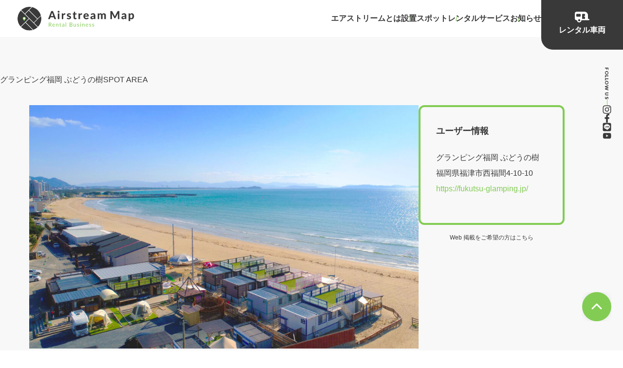

--- FILE ---
content_type: text/html; charset=UTF-8
request_url: https://airstream-map.com/spot/%E3%82%B0%E3%83%A9%E3%83%B3%E3%83%94%E3%83%B3%E3%82%B0%E7%A6%8F%E5%B2%A1-%E3%81%B6%E3%81%A9%E3%81%86%E3%81%AE%E6%A8%B9
body_size: 37011
content:

<!DOCTYPE html>
<html lang="ja">
	<head>
		<meta charset="UTF-8">
		<meta name="viewport" content="width=device-width, initial-scale=1">
		<script src="https://cdn.jsdelivr.net/npm/swiper@9/swiper-bundle.min.js"></script>

		<meta name='robots' content='index, follow, max-image-preview:large, max-snippet:-1, max-video-preview:-1' />

	<!-- This site is optimized with the Yoast SEO plugin v26.5 - https://yoast.com/wordpress/plugins/seo/ -->
	<title>グランピング福岡 ぶどうの樹 | キャンピングトレーラーエアーストリームマップ Airstream Map</title>
	<link rel="canonical" href="https://airstream-map.com/spot/グランピング福岡-ぶどうの樹" />
	<meta property="og:locale" content="ja_JP" />
	<meta property="og:type" content="article" />
	<meta property="og:title" content="グランピング福岡 ぶどうの樹 | キャンピングトレーラーエアーストリームマップ Airstream Map" />
	<meta property="og:description" content="「おいしい」「たのしい」「うれしい」 何度来てもワクワク！そんな想いをカタチに、小さなお子様連れのファミリー、仲良しグループ、大切な人と2人で、色々なスタイルで楽しめるビーチリゾートがここ福岡・福間海岸に。 福岡・福津 [&hellip;]" />
	<meta property="og:url" content="https://airstream-map.com/spot/グランピング福岡-ぶどうの樹" />
	<meta property="og:site_name" content="キャンピングトレーラーエアーストリームマップ Airstream Map" />
	<meta property="article:publisher" content="https://www.facebook.com/urbangarage1/" />
	<meta property="og:image" content="https://airstream-map.com/wp-content/uploads/2024/03/stay_03-1024x640-1.jpg" />
	<meta property="og:image:width" content="1024" />
	<meta property="og:image:height" content="640" />
	<meta property="og:image:type" content="image/jpeg" />
	<meta name="twitter:card" content="summary_large_image" />
	<script type="application/ld+json" class="yoast-schema-graph">{"@context":"https://schema.org","@graph":[{"@type":"WebPage","@id":"https://airstream-map.com/spot/%e3%82%b0%e3%83%a9%e3%83%b3%e3%83%94%e3%83%b3%e3%82%b0%e7%a6%8f%e5%b2%a1-%e3%81%b6%e3%81%a9%e3%81%86%e3%81%ae%e6%a8%b9","url":"https://airstream-map.com/spot/%e3%82%b0%e3%83%a9%e3%83%b3%e3%83%94%e3%83%b3%e3%82%b0%e7%a6%8f%e5%b2%a1-%e3%81%b6%e3%81%a9%e3%81%86%e3%81%ae%e6%a8%b9","name":"グランピング福岡 ぶどうの樹 | キャンピングトレーラーエアーストリームマップ Airstream Map","isPartOf":{"@id":"https://airstream-map.com/#website"},"primaryImageOfPage":{"@id":"https://airstream-map.com/spot/%e3%82%b0%e3%83%a9%e3%83%b3%e3%83%94%e3%83%b3%e3%82%b0%e7%a6%8f%e5%b2%a1-%e3%81%b6%e3%81%a9%e3%81%86%e3%81%ae%e6%a8%b9#primaryimage"},"image":{"@id":"https://airstream-map.com/spot/%e3%82%b0%e3%83%a9%e3%83%b3%e3%83%94%e3%83%b3%e3%82%b0%e7%a6%8f%e5%b2%a1-%e3%81%b6%e3%81%a9%e3%81%86%e3%81%ae%e6%a8%b9#primaryimage"},"thumbnailUrl":"https://airstream-map.com/wp-content/uploads/2024/03/stay_03-1024x640-1.jpg","datePublished":"2024-03-03T06:12:55+00:00","breadcrumb":{"@id":"https://airstream-map.com/spot/%e3%82%b0%e3%83%a9%e3%83%b3%e3%83%94%e3%83%b3%e3%82%b0%e7%a6%8f%e5%b2%a1-%e3%81%b6%e3%81%a9%e3%81%86%e3%81%ae%e6%a8%b9#breadcrumb"},"inLanguage":"ja","potentialAction":[{"@type":"ReadAction","target":["https://airstream-map.com/spot/%e3%82%b0%e3%83%a9%e3%83%b3%e3%83%94%e3%83%b3%e3%82%b0%e7%a6%8f%e5%b2%a1-%e3%81%b6%e3%81%a9%e3%81%86%e3%81%ae%e6%a8%b9"]}]},{"@type":"ImageObject","inLanguage":"ja","@id":"https://airstream-map.com/spot/%e3%82%b0%e3%83%a9%e3%83%b3%e3%83%94%e3%83%b3%e3%82%b0%e7%a6%8f%e5%b2%a1-%e3%81%b6%e3%81%a9%e3%81%86%e3%81%ae%e6%a8%b9#primaryimage","url":"https://airstream-map.com/wp-content/uploads/2024/03/stay_03-1024x640-1.jpg","contentUrl":"https://airstream-map.com/wp-content/uploads/2024/03/stay_03-1024x640-1.jpg","width":1024,"height":640},{"@type":"BreadcrumbList","@id":"https://airstream-map.com/spot/%e3%82%b0%e3%83%a9%e3%83%b3%e3%83%94%e3%83%b3%e3%82%b0%e7%a6%8f%e5%b2%a1-%e3%81%b6%e3%81%a9%e3%81%86%e3%81%ae%e6%a8%b9#breadcrumb","itemListElement":[{"@type":"ListItem","position":1,"name":"Home","item":"https://airstream-map.com/"},{"@type":"ListItem","position":2,"name":"設置スポット","item":"https://airstream-map.com/spot"},{"@type":"ListItem","position":3,"name":"グランピング福岡 ぶどうの樹"}]},{"@type":"WebSite","@id":"https://airstream-map.com/#website","url":"https://airstream-map.com/","name":"キャンピングトレーラーエアーストリームマップ Airstream Map","description":"キャンピングトレーラーのエアストリーム設置スポットのご紹介やエアストリームのレンタルサービスを行っております。","publisher":{"@id":"https://airstream-map.com/#organization"},"alternateName":"キャンピングトレーラーのエアストリーム設置スポットのご紹介やエアストリームのレンタルサービスを行っております。","potentialAction":[{"@type":"SearchAction","target":{"@type":"EntryPoint","urlTemplate":"https://airstream-map.com/?s={search_term_string}"},"query-input":{"@type":"PropertyValueSpecification","valueRequired":true,"valueName":"search_term_string"}}],"inLanguage":"ja"},{"@type":"Organization","@id":"https://airstream-map.com/#organization","name":"キャンピングトレーラーエアーストリームマップ Airstream Map","url":"https://airstream-map.com/","logo":{"@type":"ImageObject","inLanguage":"ja","@id":"https://airstream-map.com/#/schema/logo/image/","url":"https://airstream-map.com/wp-content/uploads/2023/07/OGP-1200x630-1.png","contentUrl":"https://airstream-map.com/wp-content/uploads/2023/07/OGP-1200x630-1.png","width":1200,"height":630,"caption":"キャンピングトレーラーエアーストリームマップ Airstream Map"},"image":{"@id":"https://airstream-map.com/#/schema/logo/image/"},"sameAs":["https://www.facebook.com/urbangarage1/"]}]}</script>
	<!-- / Yoast SEO plugin. -->


<link rel='dns-prefetch' href='//fonts.googleapis.com' />
<link rel='dns-prefetch' href='//static.addtoany.com' />
<link rel='preconnect' href='https://static.addtoany.com' />
<link rel='prefetch' href='https://static.addtoany.com' />
<link rel='prerender' href='https://static.addtoany.com' />
<link rel="alternate" type="application/rss+xml" title="キャンピングトレーラーエアーストリームマップ Airstream Map &raquo; フィード" href="https://airstream-map.com/feed" />
<link rel="alternate" type="application/rss+xml" title="キャンピングトレーラーエアーストリームマップ Airstream Map &raquo; コメントフィード" href="https://airstream-map.com/comments/feed" />
<link rel="alternate" title="oEmbed (JSON)" type="application/json+oembed" href="https://airstream-map.com/wp-json/oembed/1.0/embed?url=https%3A%2F%2Fairstream-map.com%2Fspot%2F%25e3%2582%25b0%25e3%2583%25a9%25e3%2583%25b3%25e3%2583%2594%25e3%2583%25b3%25e3%2582%25b0%25e7%25a6%258f%25e5%25b2%25a1-%25e3%2581%25b6%25e3%2581%25a9%25e3%2581%2586%25e3%2581%25ae%25e6%25a8%25b9" />
<link rel="alternate" title="oEmbed (XML)" type="text/xml+oembed" href="https://airstream-map.com/wp-json/oembed/1.0/embed?url=https%3A%2F%2Fairstream-map.com%2Fspot%2F%25e3%2582%25b0%25e3%2583%25a9%25e3%2583%25b3%25e3%2583%2594%25e3%2583%25b3%25e3%2582%25b0%25e7%25a6%258f%25e5%25b2%25a1-%25e3%2581%25b6%25e3%2581%25a9%25e3%2581%2586%25e3%2581%25ae%25e6%25a8%25b9&#038;format=xml" />
<style id='wp-img-auto-sizes-contain-inline-css'>
img:is([sizes=auto i],[sizes^="auto," i]){contain-intrinsic-size:3000px 1500px}
/*# sourceURL=wp-img-auto-sizes-contain-inline-css */
</style>
<link rel='stylesheet' id='airstream-map-media-fonts-css' href='https://fonts.googleapis.com/css2?family=Lato%3Aital%2Cwght%400%2C400%3B0%2C700%3B0%2C900%3B1%2C400%3B1%2C700%3B1%2C900&#038;display=swap' media='all' />
<link rel='stylesheet' id='style-css' href='https://airstream-map.com/wp-content/themes/airstream-map/assets/css/style.css?ver=1759228125' media='all' />
<link rel='stylesheet' id='destyle-css' href='https://airstream-map.com/wp-content/themes/airstream-map/assets/vender/css/destyle.css?ver=6.9' media='all' />
<link rel='stylesheet' id='swiper-style-css' href='https://airstream-map.com/wp-content/themes/airstream-map/assets/vender/css/swiper-bundle.min.css?ver=6.9' media='all' />
<link rel='stylesheet' id='sbi_styles-css' href='https://airstream-map.com/wp-content/plugins/instagram-feed/css/sbi-styles.min.css?ver=6.10.0' media='all' />
<style id='wp-emoji-styles-inline-css'>

	img.wp-smiley, img.emoji {
		display: inline !important;
		border: none !important;
		box-shadow: none !important;
		height: 1em !important;
		width: 1em !important;
		margin: 0 0.07em !important;
		vertical-align: -0.1em !important;
		background: none !important;
		padding: 0 !important;
	}
/*# sourceURL=wp-emoji-styles-inline-css */
</style>
<style id='wp-block-library-inline-css'>
:root{--wp-block-synced-color:#7a00df;--wp-block-synced-color--rgb:122,0,223;--wp-bound-block-color:var(--wp-block-synced-color);--wp-editor-canvas-background:#ddd;--wp-admin-theme-color:#007cba;--wp-admin-theme-color--rgb:0,124,186;--wp-admin-theme-color-darker-10:#006ba1;--wp-admin-theme-color-darker-10--rgb:0,107,160.5;--wp-admin-theme-color-darker-20:#005a87;--wp-admin-theme-color-darker-20--rgb:0,90,135;--wp-admin-border-width-focus:2px}@media (min-resolution:192dpi){:root{--wp-admin-border-width-focus:1.5px}}.wp-element-button{cursor:pointer}:root .has-very-light-gray-background-color{background-color:#eee}:root .has-very-dark-gray-background-color{background-color:#313131}:root .has-very-light-gray-color{color:#eee}:root .has-very-dark-gray-color{color:#313131}:root .has-vivid-green-cyan-to-vivid-cyan-blue-gradient-background{background:linear-gradient(135deg,#00d084,#0693e3)}:root .has-purple-crush-gradient-background{background:linear-gradient(135deg,#34e2e4,#4721fb 50%,#ab1dfe)}:root .has-hazy-dawn-gradient-background{background:linear-gradient(135deg,#faaca8,#dad0ec)}:root .has-subdued-olive-gradient-background{background:linear-gradient(135deg,#fafae1,#67a671)}:root .has-atomic-cream-gradient-background{background:linear-gradient(135deg,#fdd79a,#004a59)}:root .has-nightshade-gradient-background{background:linear-gradient(135deg,#330968,#31cdcf)}:root .has-midnight-gradient-background{background:linear-gradient(135deg,#020381,#2874fc)}:root{--wp--preset--font-size--normal:16px;--wp--preset--font-size--huge:42px}.has-regular-font-size{font-size:1em}.has-larger-font-size{font-size:2.625em}.has-normal-font-size{font-size:var(--wp--preset--font-size--normal)}.has-huge-font-size{font-size:var(--wp--preset--font-size--huge)}.has-text-align-center{text-align:center}.has-text-align-left{text-align:left}.has-text-align-right{text-align:right}.has-fit-text{white-space:nowrap!important}#end-resizable-editor-section{display:none}.aligncenter{clear:both}.items-justified-left{justify-content:flex-start}.items-justified-center{justify-content:center}.items-justified-right{justify-content:flex-end}.items-justified-space-between{justify-content:space-between}.screen-reader-text{border:0;clip-path:inset(50%);height:1px;margin:-1px;overflow:hidden;padding:0;position:absolute;width:1px;word-wrap:normal!important}.screen-reader-text:focus{background-color:#ddd;clip-path:none;color:#444;display:block;font-size:1em;height:auto;left:5px;line-height:normal;padding:15px 23px 14px;text-decoration:none;top:5px;width:auto;z-index:100000}html :where(.has-border-color){border-style:solid}html :where([style*=border-top-color]){border-top-style:solid}html :where([style*=border-right-color]){border-right-style:solid}html :where([style*=border-bottom-color]){border-bottom-style:solid}html :where([style*=border-left-color]){border-left-style:solid}html :where([style*=border-width]){border-style:solid}html :where([style*=border-top-width]){border-top-style:solid}html :where([style*=border-right-width]){border-right-style:solid}html :where([style*=border-bottom-width]){border-bottom-style:solid}html :where([style*=border-left-width]){border-left-style:solid}html :where(img[class*=wp-image-]){height:auto;max-width:100%}:where(figure){margin:0 0 1em}html :where(.is-position-sticky){--wp-admin--admin-bar--position-offset:var(--wp-admin--admin-bar--height,0px)}@media screen and (max-width:600px){html :where(.is-position-sticky){--wp-admin--admin-bar--position-offset:0px}}

/*# sourceURL=wp-block-library-inline-css */
</style><style id='wp-block-image-inline-css'>
.wp-block-image>a,.wp-block-image>figure>a{display:inline-block}.wp-block-image img{box-sizing:border-box;height:auto;max-width:100%;vertical-align:bottom}@media not (prefers-reduced-motion){.wp-block-image img.hide{visibility:hidden}.wp-block-image img.show{animation:show-content-image .4s}}.wp-block-image[style*=border-radius] img,.wp-block-image[style*=border-radius]>a{border-radius:inherit}.wp-block-image.has-custom-border img{box-sizing:border-box}.wp-block-image.aligncenter{text-align:center}.wp-block-image.alignfull>a,.wp-block-image.alignwide>a{width:100%}.wp-block-image.alignfull img,.wp-block-image.alignwide img{height:auto;width:100%}.wp-block-image .aligncenter,.wp-block-image .alignleft,.wp-block-image .alignright,.wp-block-image.aligncenter,.wp-block-image.alignleft,.wp-block-image.alignright{display:table}.wp-block-image .aligncenter>figcaption,.wp-block-image .alignleft>figcaption,.wp-block-image .alignright>figcaption,.wp-block-image.aligncenter>figcaption,.wp-block-image.alignleft>figcaption,.wp-block-image.alignright>figcaption{caption-side:bottom;display:table-caption}.wp-block-image .alignleft{float:left;margin:.5em 1em .5em 0}.wp-block-image .alignright{float:right;margin:.5em 0 .5em 1em}.wp-block-image .aligncenter{margin-left:auto;margin-right:auto}.wp-block-image :where(figcaption){margin-bottom:1em;margin-top:.5em}.wp-block-image.is-style-circle-mask img{border-radius:9999px}@supports ((-webkit-mask-image:none) or (mask-image:none)) or (-webkit-mask-image:none){.wp-block-image.is-style-circle-mask img{border-radius:0;-webkit-mask-image:url('data:image/svg+xml;utf8,<svg viewBox="0 0 100 100" xmlns="http://www.w3.org/2000/svg"><circle cx="50" cy="50" r="50"/></svg>');mask-image:url('data:image/svg+xml;utf8,<svg viewBox="0 0 100 100" xmlns="http://www.w3.org/2000/svg"><circle cx="50" cy="50" r="50"/></svg>');mask-mode:alpha;-webkit-mask-position:center;mask-position:center;-webkit-mask-repeat:no-repeat;mask-repeat:no-repeat;-webkit-mask-size:contain;mask-size:contain}}:root :where(.wp-block-image.is-style-rounded img,.wp-block-image .is-style-rounded img){border-radius:9999px}.wp-block-image figure{margin:0}.wp-lightbox-container{display:flex;flex-direction:column;position:relative}.wp-lightbox-container img{cursor:zoom-in}.wp-lightbox-container img:hover+button{opacity:1}.wp-lightbox-container button{align-items:center;backdrop-filter:blur(16px) saturate(180%);background-color:#5a5a5a40;border:none;border-radius:4px;cursor:zoom-in;display:flex;height:20px;justify-content:center;opacity:0;padding:0;position:absolute;right:16px;text-align:center;top:16px;width:20px;z-index:100}@media not (prefers-reduced-motion){.wp-lightbox-container button{transition:opacity .2s ease}}.wp-lightbox-container button:focus-visible{outline:3px auto #5a5a5a40;outline:3px auto -webkit-focus-ring-color;outline-offset:3px}.wp-lightbox-container button:hover{cursor:pointer;opacity:1}.wp-lightbox-container button:focus{opacity:1}.wp-lightbox-container button:focus,.wp-lightbox-container button:hover,.wp-lightbox-container button:not(:hover):not(:active):not(.has-background){background-color:#5a5a5a40;border:none}.wp-lightbox-overlay{box-sizing:border-box;cursor:zoom-out;height:100vh;left:0;overflow:hidden;position:fixed;top:0;visibility:hidden;width:100%;z-index:100000}.wp-lightbox-overlay .close-button{align-items:center;cursor:pointer;display:flex;justify-content:center;min-height:40px;min-width:40px;padding:0;position:absolute;right:calc(env(safe-area-inset-right) + 16px);top:calc(env(safe-area-inset-top) + 16px);z-index:5000000}.wp-lightbox-overlay .close-button:focus,.wp-lightbox-overlay .close-button:hover,.wp-lightbox-overlay .close-button:not(:hover):not(:active):not(.has-background){background:none;border:none}.wp-lightbox-overlay .lightbox-image-container{height:var(--wp--lightbox-container-height);left:50%;overflow:hidden;position:absolute;top:50%;transform:translate(-50%,-50%);transform-origin:top left;width:var(--wp--lightbox-container-width);z-index:9999999999}.wp-lightbox-overlay .wp-block-image{align-items:center;box-sizing:border-box;display:flex;height:100%;justify-content:center;margin:0;position:relative;transform-origin:0 0;width:100%;z-index:3000000}.wp-lightbox-overlay .wp-block-image img{height:var(--wp--lightbox-image-height);min-height:var(--wp--lightbox-image-height);min-width:var(--wp--lightbox-image-width);width:var(--wp--lightbox-image-width)}.wp-lightbox-overlay .wp-block-image figcaption{display:none}.wp-lightbox-overlay button{background:none;border:none}.wp-lightbox-overlay .scrim{background-color:#fff;height:100%;opacity:.9;position:absolute;width:100%;z-index:2000000}.wp-lightbox-overlay.active{visibility:visible}@media not (prefers-reduced-motion){.wp-lightbox-overlay.active{animation:turn-on-visibility .25s both}.wp-lightbox-overlay.active img{animation:turn-on-visibility .35s both}.wp-lightbox-overlay.show-closing-animation:not(.active){animation:turn-off-visibility .35s both}.wp-lightbox-overlay.show-closing-animation:not(.active) img{animation:turn-off-visibility .25s both}.wp-lightbox-overlay.zoom.active{animation:none;opacity:1;visibility:visible}.wp-lightbox-overlay.zoom.active .lightbox-image-container{animation:lightbox-zoom-in .4s}.wp-lightbox-overlay.zoom.active .lightbox-image-container img{animation:none}.wp-lightbox-overlay.zoom.active .scrim{animation:turn-on-visibility .4s forwards}.wp-lightbox-overlay.zoom.show-closing-animation:not(.active){animation:none}.wp-lightbox-overlay.zoom.show-closing-animation:not(.active) .lightbox-image-container{animation:lightbox-zoom-out .4s}.wp-lightbox-overlay.zoom.show-closing-animation:not(.active) .lightbox-image-container img{animation:none}.wp-lightbox-overlay.zoom.show-closing-animation:not(.active) .scrim{animation:turn-off-visibility .4s forwards}}@keyframes show-content-image{0%{visibility:hidden}99%{visibility:hidden}to{visibility:visible}}@keyframes turn-on-visibility{0%{opacity:0}to{opacity:1}}@keyframes turn-off-visibility{0%{opacity:1;visibility:visible}99%{opacity:0;visibility:visible}to{opacity:0;visibility:hidden}}@keyframes lightbox-zoom-in{0%{transform:translate(calc((-100vw + var(--wp--lightbox-scrollbar-width))/2 + var(--wp--lightbox-initial-left-position)),calc(-50vh + var(--wp--lightbox-initial-top-position))) scale(var(--wp--lightbox-scale))}to{transform:translate(-50%,-50%) scale(1)}}@keyframes lightbox-zoom-out{0%{transform:translate(-50%,-50%) scale(1);visibility:visible}99%{visibility:visible}to{transform:translate(calc((-100vw + var(--wp--lightbox-scrollbar-width))/2 + var(--wp--lightbox-initial-left-position)),calc(-50vh + var(--wp--lightbox-initial-top-position))) scale(var(--wp--lightbox-scale));visibility:hidden}}
/*# sourceURL=https://airstream-map.com/wp-includes/blocks/image/style.min.css */
</style>
<style id='wp-block-image-theme-inline-css'>
:root :where(.wp-block-image figcaption){color:#555;font-size:13px;text-align:center}.is-dark-theme :root :where(.wp-block-image figcaption){color:#ffffffa6}.wp-block-image{margin:0 0 1em}
/*# sourceURL=https://airstream-map.com/wp-includes/blocks/image/theme.min.css */
</style>
<style id='global-styles-inline-css'>
:root{--wp--preset--aspect-ratio--square: 1;--wp--preset--aspect-ratio--4-3: 4/3;--wp--preset--aspect-ratio--3-4: 3/4;--wp--preset--aspect-ratio--3-2: 3/2;--wp--preset--aspect-ratio--2-3: 2/3;--wp--preset--aspect-ratio--16-9: 16/9;--wp--preset--aspect-ratio--9-16: 9/16;--wp--preset--color--black: #45413F;--wp--preset--color--cyan-bluish-gray: #abb8c3;--wp--preset--color--white: #FFFFFF;--wp--preset--color--pale-pink: #f78da7;--wp--preset--color--vivid-red: #cf2e2e;--wp--preset--color--luminous-vivid-orange: #ff6900;--wp--preset--color--luminous-vivid-amber: #fcb900;--wp--preset--color--light-green-cyan: #7bdcb5;--wp--preset--color--vivid-green-cyan: #00d084;--wp--preset--color--pale-cyan-blue: #8ed1fc;--wp--preset--color--vivid-cyan-blue: #0693e3;--wp--preset--color--vivid-purple: #9b51e0;--wp--preset--color--red: #BE1E1E;--wp--preset--color--gray-50: #F8F8F8;--wp--preset--color--gray-100: #DEDDDD;--wp--preset--color--gray-200: #D3D3D4;--wp--preset--color--gray-300: #BAB9B8;--wp--preset--color--gray-400: #A6A5A4;--wp--preset--color--gray-500: #969493;--wp--preset--color--gray-600: #817F7E;--wp--preset--color--gray-700: #706D6B;--wp--preset--color--gray-800: #5E5B59;--wp--preset--color--gray-900: #45413F;--wp--preset--gradient--vivid-cyan-blue-to-vivid-purple: linear-gradient(135deg,rgb(6,147,227) 0%,rgb(155,81,224) 100%);--wp--preset--gradient--light-green-cyan-to-vivid-green-cyan: linear-gradient(135deg,rgb(122,220,180) 0%,rgb(0,208,130) 100%);--wp--preset--gradient--luminous-vivid-amber-to-luminous-vivid-orange: linear-gradient(135deg,rgb(252,185,0) 0%,rgb(255,105,0) 100%);--wp--preset--gradient--luminous-vivid-orange-to-vivid-red: linear-gradient(135deg,rgb(255,105,0) 0%,rgb(207,46,46) 100%);--wp--preset--gradient--very-light-gray-to-cyan-bluish-gray: linear-gradient(135deg,rgb(238,238,238) 0%,rgb(169,184,195) 100%);--wp--preset--gradient--cool-to-warm-spectrum: linear-gradient(135deg,rgb(74,234,220) 0%,rgb(151,120,209) 20%,rgb(207,42,186) 40%,rgb(238,44,130) 60%,rgb(251,105,98) 80%,rgb(254,248,76) 100%);--wp--preset--gradient--blush-light-purple: linear-gradient(135deg,rgb(255,206,236) 0%,rgb(152,150,240) 100%);--wp--preset--gradient--blush-bordeaux: linear-gradient(135deg,rgb(254,205,165) 0%,rgb(254,45,45) 50%,rgb(107,0,62) 100%);--wp--preset--gradient--luminous-dusk: linear-gradient(135deg,rgb(255,203,112) 0%,rgb(199,81,192) 50%,rgb(65,88,208) 100%);--wp--preset--gradient--pale-ocean: linear-gradient(135deg,rgb(255,245,203) 0%,rgb(182,227,212) 50%,rgb(51,167,181) 100%);--wp--preset--gradient--electric-grass: linear-gradient(135deg,rgb(202,248,128) 0%,rgb(113,206,126) 100%);--wp--preset--gradient--midnight: linear-gradient(135deg,rgb(2,3,129) 0%,rgb(40,116,252) 100%);--wp--preset--font-size--small: 13px;--wp--preset--font-size--medium: 20px;--wp--preset--font-size--large: 36px;--wp--preset--font-size--x-large: 42px;--wp--preset--font-size--fontsize-100: 12px;--wp--preset--font-size--fontsize-200: 14px;--wp--preset--font-size--fontsize-300: 16px;--wp--preset--font-size--fontsize-400: 18px;--wp--preset--font-size--fontsize-500: 20px;--wp--preset--font-size--fontsize-600: 24px;--wp--preset--font-size--fontsize-700: 26px;--wp--preset--font-size--fontsize-800: 30px;--wp--preset--font-size--fontsize-900: 36px;--wp--preset--spacing--20: 0.44rem;--wp--preset--spacing--30: 0.67rem;--wp--preset--spacing--40: 1rem;--wp--preset--spacing--50: 1.5rem;--wp--preset--spacing--60: 2.25rem;--wp--preset--spacing--70: 3.38rem;--wp--preset--spacing--80: 5.06rem;--wp--preset--shadow--natural: 6px 6px 9px rgba(0, 0, 0, 0.2);--wp--preset--shadow--deep: 12px 12px 50px rgba(0, 0, 0, 0.4);--wp--preset--shadow--sharp: 6px 6px 0px rgba(0, 0, 0, 0.2);--wp--preset--shadow--outlined: 6px 6px 0px -3px rgb(255, 255, 255), 6px 6px rgb(0, 0, 0);--wp--preset--shadow--crisp: 6px 6px 0px rgb(0, 0, 0);}:where(.is-layout-flex){gap: 0.5em;}:where(.is-layout-grid){gap: 0.5em;}body .is-layout-flex{display: flex;}.is-layout-flex{flex-wrap: wrap;align-items: center;}.is-layout-flex > :is(*, div){margin: 0;}body .is-layout-grid{display: grid;}.is-layout-grid > :is(*, div){margin: 0;}:where(.wp-block-columns.is-layout-flex){gap: 2em;}:where(.wp-block-columns.is-layout-grid){gap: 2em;}:where(.wp-block-post-template.is-layout-flex){gap: 1.25em;}:where(.wp-block-post-template.is-layout-grid){gap: 1.25em;}.has-black-color{color: var(--wp--preset--color--black) !important;}.has-cyan-bluish-gray-color{color: var(--wp--preset--color--cyan-bluish-gray) !important;}.has-white-color{color: var(--wp--preset--color--white) !important;}.has-pale-pink-color{color: var(--wp--preset--color--pale-pink) !important;}.has-vivid-red-color{color: var(--wp--preset--color--vivid-red) !important;}.has-luminous-vivid-orange-color{color: var(--wp--preset--color--luminous-vivid-orange) !important;}.has-luminous-vivid-amber-color{color: var(--wp--preset--color--luminous-vivid-amber) !important;}.has-light-green-cyan-color{color: var(--wp--preset--color--light-green-cyan) !important;}.has-vivid-green-cyan-color{color: var(--wp--preset--color--vivid-green-cyan) !important;}.has-pale-cyan-blue-color{color: var(--wp--preset--color--pale-cyan-blue) !important;}.has-vivid-cyan-blue-color{color: var(--wp--preset--color--vivid-cyan-blue) !important;}.has-vivid-purple-color{color: var(--wp--preset--color--vivid-purple) !important;}.has-black-background-color{background-color: var(--wp--preset--color--black) !important;}.has-cyan-bluish-gray-background-color{background-color: var(--wp--preset--color--cyan-bluish-gray) !important;}.has-white-background-color{background-color: var(--wp--preset--color--white) !important;}.has-pale-pink-background-color{background-color: var(--wp--preset--color--pale-pink) !important;}.has-vivid-red-background-color{background-color: var(--wp--preset--color--vivid-red) !important;}.has-luminous-vivid-orange-background-color{background-color: var(--wp--preset--color--luminous-vivid-orange) !important;}.has-luminous-vivid-amber-background-color{background-color: var(--wp--preset--color--luminous-vivid-amber) !important;}.has-light-green-cyan-background-color{background-color: var(--wp--preset--color--light-green-cyan) !important;}.has-vivid-green-cyan-background-color{background-color: var(--wp--preset--color--vivid-green-cyan) !important;}.has-pale-cyan-blue-background-color{background-color: var(--wp--preset--color--pale-cyan-blue) !important;}.has-vivid-cyan-blue-background-color{background-color: var(--wp--preset--color--vivid-cyan-blue) !important;}.has-vivid-purple-background-color{background-color: var(--wp--preset--color--vivid-purple) !important;}.has-black-border-color{border-color: var(--wp--preset--color--black) !important;}.has-cyan-bluish-gray-border-color{border-color: var(--wp--preset--color--cyan-bluish-gray) !important;}.has-white-border-color{border-color: var(--wp--preset--color--white) !important;}.has-pale-pink-border-color{border-color: var(--wp--preset--color--pale-pink) !important;}.has-vivid-red-border-color{border-color: var(--wp--preset--color--vivid-red) !important;}.has-luminous-vivid-orange-border-color{border-color: var(--wp--preset--color--luminous-vivid-orange) !important;}.has-luminous-vivid-amber-border-color{border-color: var(--wp--preset--color--luminous-vivid-amber) !important;}.has-light-green-cyan-border-color{border-color: var(--wp--preset--color--light-green-cyan) !important;}.has-vivid-green-cyan-border-color{border-color: var(--wp--preset--color--vivid-green-cyan) !important;}.has-pale-cyan-blue-border-color{border-color: var(--wp--preset--color--pale-cyan-blue) !important;}.has-vivid-cyan-blue-border-color{border-color: var(--wp--preset--color--vivid-cyan-blue) !important;}.has-vivid-purple-border-color{border-color: var(--wp--preset--color--vivid-purple) !important;}.has-vivid-cyan-blue-to-vivid-purple-gradient-background{background: var(--wp--preset--gradient--vivid-cyan-blue-to-vivid-purple) !important;}.has-light-green-cyan-to-vivid-green-cyan-gradient-background{background: var(--wp--preset--gradient--light-green-cyan-to-vivid-green-cyan) !important;}.has-luminous-vivid-amber-to-luminous-vivid-orange-gradient-background{background: var(--wp--preset--gradient--luminous-vivid-amber-to-luminous-vivid-orange) !important;}.has-luminous-vivid-orange-to-vivid-red-gradient-background{background: var(--wp--preset--gradient--luminous-vivid-orange-to-vivid-red) !important;}.has-very-light-gray-to-cyan-bluish-gray-gradient-background{background: var(--wp--preset--gradient--very-light-gray-to-cyan-bluish-gray) !important;}.has-cool-to-warm-spectrum-gradient-background{background: var(--wp--preset--gradient--cool-to-warm-spectrum) !important;}.has-blush-light-purple-gradient-background{background: var(--wp--preset--gradient--blush-light-purple) !important;}.has-blush-bordeaux-gradient-background{background: var(--wp--preset--gradient--blush-bordeaux) !important;}.has-luminous-dusk-gradient-background{background: var(--wp--preset--gradient--luminous-dusk) !important;}.has-pale-ocean-gradient-background{background: var(--wp--preset--gradient--pale-ocean) !important;}.has-electric-grass-gradient-background{background: var(--wp--preset--gradient--electric-grass) !important;}.has-midnight-gradient-background{background: var(--wp--preset--gradient--midnight) !important;}.has-small-font-size{font-size: var(--wp--preset--font-size--small) !important;}.has-medium-font-size{font-size: var(--wp--preset--font-size--medium) !important;}.has-large-font-size{font-size: var(--wp--preset--font-size--large) !important;}.has-x-large-font-size{font-size: var(--wp--preset--font-size--x-large) !important;}
/*# sourceURL=global-styles-inline-css */
</style>

<style id='classic-theme-styles-inline-css'>
/*! This file is auto-generated */
.wp-block-button__link{color:#fff;background-color:#32373c;border-radius:9999px;box-shadow:none;text-decoration:none;padding:calc(.667em + 2px) calc(1.333em + 2px);font-size:1.125em}.wp-block-file__button{background:#32373c;color:#fff;text-decoration:none}
/*# sourceURL=/wp-includes/css/classic-themes.min.css */
</style>
<link rel='stylesheet' id='wp-block-paragraph-css' href='https://airstream-map.com/wp-includes/blocks/paragraph/style.min.css?ver=6.9' media='all' />
<link rel='stylesheet' id='wp-block-heading-css' href='https://airstream-map.com/wp-includes/blocks/heading/style.min.css?ver=6.9' media='all' />
<script type="module" src="https://airstream-map.com/wp-content/themes/airstream-map/assets/js/script.js?ver=1759228125"></script><link rel="https://api.w.org/" href="https://airstream-map.com/wp-json/" /><link rel="alternate" title="JSON" type="application/json" href="https://airstream-map.com/wp-json/wp/v2/airstream-map-spot/1199" /><link rel="EditURI" type="application/rsd+xml" title="RSD" href="https://airstream-map.com/xmlrpc.php?rsd" />
<meta name="generator" content="WordPress 6.9" />
<link rel='shortlink' href='https://airstream-map.com/?p=1199' />
<link rel="icon" href="https://airstream-map.com/wp-content/uploads/2023/07/cropped-siteicon-32x32.png" sizes="32x32" />
<link rel="icon" href="https://airstream-map.com/wp-content/uploads/2023/07/cropped-siteicon-192x192.png" sizes="192x192" />
<link rel="apple-touch-icon" href="https://airstream-map.com/wp-content/uploads/2023/07/cropped-siteicon-180x180.png" />
<meta name="msapplication-TileImage" content="https://airstream-map.com/wp-content/uploads/2023/07/cropped-siteicon-270x270.png" />
	</head>
	<body id="body" class="wp-singular airstream-map-spot-template-default single single-airstream-map-spot postid-1199 wp-embed-responsive wp-theme-airstream-map">
				<div id="page" class="site">
			<header id="site-header">
    <div id="site-header-content" class="site-header-content">
        <div id="site-logo" class="site-logo">
    <a href="/">
        <svg width="240" height="50" viewBox="0 0 240 50" fill="none" xmlns="http://www.w3.org/2000/svg">
        <g mask="url(#mask0_518_5294)">
        <path class="icon-circle" d="M48.9952 25.1148C48.9952 38.6444 38.0273 49.6124 24.4976 49.6124C10.968 49.6124 0 38.6444 0 25.1148C0 11.5851 10.968 0.617188 24.4976 0.617188C38.0273 0.617188 48.9952 11.5851 48.9952 25.1148Z" fill="#393939"/>
        <mask id="mask0_518_5294" style="mask-type:alpha" maskUnits="userSpaceOnUse" x="0" y="1" width="49" height="49">
        <path d="M48.9952 25.4976C48.9952 39.0273 38.0273 49.9952 24.4976 49.9952C10.968 49.9952 0 39.0273 0 25.4976C0 11.968 10.968 1 24.4976 1C38.0273 1 48.9952 11.968 48.9952 25.4976Z" fill="#393939"/>
        </mask>
        <path fill-rule="evenodd" clip-rule="evenodd" d="M23.7328 7.88997L33.6849 -2.06218L32.9778 -2.76929L14.9875 15.221L6.50807 6.74164L5.80097 7.44875L23.2756 24.9234L5.80078 42.3982L6.50789 43.1053L16.1357 33.4775L32.9778 50.3196L33.6849 49.6125L16.8428 32.7704L23.9827 25.6305L42.1646 43.8124L42.8717 43.1053L33.8764 34.11L48.6132 19.3732L47.906 18.6661L41.2075 25.3647L23.7328 7.88997ZM23.0257 8.59708L15.6946 15.9282L33.1693 33.4029L40.5004 26.0718L23.0257 8.59708Z" fill="white"/>
        <path d="M13.4643 29.546C11.1469 26.239 10.7168 25.8996 10.7168 24.6843C10.7168 23.0195 12.0878 21.6699 13.779 21.6699C15.4702 21.6699 16.8412 23.0195 16.8412 24.6843C16.8412 25.8996 16.4111 26.239 14.0937 29.546C13.9416 29.7623 13.6164 29.7623 13.4643 29.546ZM13.779 25.9403C14.4837 25.9403 15.0549 25.3779 15.0549 24.6843C15.0549 23.9906 14.4837 23.4283 13.779 23.4283C13.0743 23.4283 12.5031 23.9906 12.5031 24.6843C12.5031 25.3779 13.0743 25.9403 13.779 25.9403Z" fill="#82CC54"/>
        <circle cx="13.7791" cy="24.732" r="1.91388" fill="white"/>
        </g>
        <g class="service-title">
        <path d="M73.5237 20.0191L71.7208 14.9206C71.6137 14.6526 71.4988 14.3387 71.3763 13.9789C71.2615 13.6191 71.1505 13.2287 71.0433 12.8076C70.9362 13.2363 70.8213 13.6344 70.6988 14.0019C70.584 14.3617 70.473 14.6756 70.3658 14.9435L68.5744 20.0191H73.5237ZM79.3113 26.3464H76.6357C76.3371 26.3464 76.0921 26.2775 75.9008 26.1397C75.717 25.9942 75.5792 25.8105 75.4874 25.5885L74.362 22.4076H67.7247L66.5993 25.5885C66.5228 25.7799 66.3888 25.956 66.1974 26.1167C66.006 26.2698 65.7649 26.3464 65.474 26.3464H62.7754L69.2864 9.68419H72.8118L79.3113 26.3464Z" fill="#393939"/>
        <path d="M85.9525 14.5072V26.3464H82.7832V14.5072H85.9525ZM86.3315 11.1426C86.3315 11.4105 86.2779 11.6593 86.1707 11.889C86.0636 12.1186 85.9181 12.3215 85.7344 12.4976C85.5583 12.6737 85.3478 12.8115 85.1028 12.911C84.8655 13.0105 84.609 13.0603 84.3334 13.0603C84.0731 13.0603 83.8243 13.0105 83.587 12.911C83.3573 12.8115 83.1545 12.6737 82.9784 12.4976C82.8023 12.3215 82.6607 12.1186 82.5535 11.889C82.454 11.6593 82.4042 11.4105 82.4042 11.1426C82.4042 10.8746 82.454 10.6258 82.5535 10.3962C82.6607 10.1588 82.8023 9.95213 82.9784 9.77606C83.1545 9.59998 83.3573 9.46218 83.587 9.36266C83.8243 9.26314 84.0731 9.21338 84.3334 9.21338C84.609 9.21338 84.8655 9.26314 85.1028 9.36266C85.3478 9.46218 85.5583 9.59998 85.7344 9.77606C85.9181 9.95213 86.0636 10.1588 86.1707 10.3962C86.2779 10.6258 86.3315 10.8746 86.3315 11.1426Z" fill="#393939"/>
        <path d="M93.928 16.4593C94.3031 15.7856 94.7357 15.2536 95.2256 14.8631C95.7156 14.4727 96.2897 14.2775 96.9481 14.2775C97.484 14.2775 97.9204 14.4038 98.2572 14.6564L98.0505 16.999C98.0122 17.1521 97.951 17.2593 97.8668 17.3206C97.7902 17.3741 97.683 17.4009 97.5452 17.4009C97.4228 17.4009 97.2467 17.3856 97.017 17.355C96.7874 17.3167 96.573 17.2976 96.374 17.2976C96.083 17.2976 95.8228 17.3397 95.5931 17.4239C95.3711 17.5081 95.172 17.6268 94.996 17.7799C94.8199 17.933 94.6591 18.1206 94.5137 18.3426C94.3759 18.5646 94.2457 18.8172 94.1232 19.1005V26.3464H90.9539V14.5072H92.8256C93.1472 14.5072 93.3692 14.5646 93.4917 14.6794C93.6141 14.7942 93.7022 14.9933 93.7558 15.2765L93.928 16.4593Z" fill="#393939"/>
        <path d="M109.246 16.9416C109.162 17.0718 109.074 17.1674 108.982 17.2287C108.898 17.2823 108.779 17.3091 108.626 17.3091C108.473 17.3091 108.316 17.2708 108.155 17.1942C107.994 17.1177 107.815 17.0373 107.616 16.9531C107.416 16.8612 107.187 16.777 106.927 16.7005C106.674 16.6239 106.379 16.5856 106.042 16.5856C105.529 16.5856 105.131 16.6928 104.848 16.9072C104.565 17.1139 104.423 17.3895 104.423 17.734C104.423 17.9713 104.504 18.1703 104.664 18.3311C104.825 18.4918 105.036 18.6335 105.296 18.756C105.564 18.8708 105.866 18.9818 106.203 19.089C106.54 19.1885 106.884 19.2995 107.237 19.422C107.596 19.5445 107.945 19.6861 108.282 19.8469C108.618 20.0076 108.917 20.2105 109.177 20.4555C109.445 20.6928 109.66 20.9837 109.82 21.3282C109.981 21.6651 110.061 22.0746 110.061 22.5569C110.061 23.1311 109.954 23.6631 109.74 24.1531C109.533 24.6354 109.227 25.0526 108.821 25.4048C108.416 25.7569 107.91 26.0325 107.305 26.2316C106.701 26.4306 106.004 26.5301 105.216 26.5301C104.81 26.5301 104.408 26.4918 104.01 26.4153C103.612 26.3464 103.233 26.2469 102.873 26.1167C102.513 25.9789 102.176 25.822 101.862 25.6459C101.549 25.4698 101.277 25.2784 101.047 25.0717L101.782 23.889C101.866 23.7512 101.97 23.644 102.092 23.5674C102.222 23.4909 102.387 23.4526 102.586 23.4526C102.777 23.4526 102.953 23.5024 103.114 23.6019C103.275 23.6938 103.455 23.7971 103.654 23.9119C103.853 24.0191 104.086 24.1225 104.354 24.222C104.63 24.3139 104.971 24.3598 105.376 24.3598C105.683 24.3598 105.947 24.3253 106.169 24.2564C106.391 24.1875 106.571 24.0957 106.708 23.9808C106.846 23.8584 106.946 23.7244 107.007 23.5789C107.076 23.4258 107.11 23.2689 107.11 23.1081C107.11 22.8478 107.026 22.6373 106.858 22.4765C106.697 22.3081 106.483 22.1627 106.215 22.0402C105.954 21.9177 105.652 21.8067 105.307 21.7072C104.963 21.6076 104.611 21.4966 104.251 21.3741C103.899 21.2517 103.55 21.1062 103.206 20.9378C102.869 20.7694 102.567 20.5588 102.299 20.3062C102.038 20.0459 101.824 19.7282 101.656 19.3531C101.495 18.978 101.415 18.5225 101.415 17.9866C101.415 17.4966 101.51 17.0335 101.702 16.5971C101.893 16.1531 102.18 15.7627 102.563 15.4258C102.946 15.089 103.42 14.821 103.987 14.622C104.561 14.4229 105.223 14.3234 105.973 14.3234C106.816 14.3234 107.581 14.4612 108.27 14.7368C108.959 15.0124 109.526 15.3722 109.97 15.8162L109.246 16.9416Z" fill="#393939"/>
        <path d="M118.43 26.5301C117.894 26.5301 117.42 26.4536 117.006 26.3005C116.593 26.1397 116.244 25.9139 115.961 25.6229C115.678 25.332 115.464 24.9799 115.318 24.5665C115.173 24.1531 115.1 23.6861 115.1 23.1655V16.7808H113.986C113.818 16.7808 113.672 16.7273 113.55 16.6201C113.435 16.5129 113.377 16.3521 113.377 16.1378V14.8976L115.272 14.5531L115.915 11.4871C115.999 11.1426 116.233 10.9703 116.616 10.9703H118.269V14.5761H121.324V16.7808H118.269V22.9588C118.269 23.288 118.346 23.5483 118.499 23.7397C118.66 23.9311 118.886 24.0268 119.176 24.0268C119.33 24.0268 119.46 24.0115 119.567 23.9808C119.674 23.9426 119.766 23.9043 119.842 23.866C119.919 23.8201 119.988 23.7818 120.049 23.7512C120.118 23.7129 120.187 23.6938 120.256 23.6938C120.348 23.6938 120.424 23.7167 120.486 23.7627C120.547 23.8009 120.608 23.8698 120.669 23.9694L121.622 25.4851C121.186 25.8296 120.692 26.0899 120.141 26.266C119.59 26.4421 119.02 26.5301 118.43 26.5301Z" fill="#393939"/>
        <path d="M128.293 16.4593C128.668 15.7856 129.1 15.2536 129.59 14.8631C130.08 14.4727 130.654 14.2775 131.313 14.2775C131.849 14.2775 132.285 14.4038 132.622 14.6564L132.415 16.999C132.377 17.1521 132.316 17.2593 132.231 17.3206C132.155 17.3741 132.048 17.4009 131.91 17.4009C131.787 17.4009 131.611 17.3856 131.382 17.355C131.152 17.3167 130.938 17.2976 130.738 17.2976C130.448 17.2976 130.187 17.3397 129.958 17.4239C129.736 17.5081 129.537 17.6268 129.36 17.7799C129.184 17.933 129.024 18.1206 128.878 18.3426C128.74 18.5646 128.61 18.8172 128.488 19.1005V26.3464H125.318V14.5072H127.19C127.512 14.5072 127.734 14.5646 127.856 14.6794C127.979 14.7942 128.067 14.9933 128.12 15.2765L128.293 16.4593Z" fill="#393939"/>
        <path d="M143.513 19.0316C143.513 18.7024 143.467 18.3885 143.375 18.0899C143.291 17.7914 143.153 17.5273 142.962 17.2976C142.771 17.0679 142.53 16.888 142.239 16.7579C141.948 16.6201 141.599 16.5512 141.194 16.5512C140.436 16.5512 139.842 16.7655 139.414 17.1942C138.985 17.6229 138.706 18.2354 138.575 19.0316H143.513ZM138.53 20.9148C138.629 22.0249 138.943 22.8363 139.471 23.3493C140.007 23.8622 140.704 24.1186 141.561 24.1186C141.997 24.1186 142.373 24.0689 142.686 23.9694C143.008 23.8622 143.287 23.7473 143.525 23.6249C143.77 23.4947 143.988 23.3799 144.179 23.2804C144.378 23.1732 144.574 23.1196 144.765 23.1196C145.01 23.1196 145.201 23.2115 145.339 23.3952L146.258 24.5435C145.921 24.934 145.55 25.2593 145.144 25.5196C144.738 25.7722 144.317 25.9751 143.881 26.1282C143.444 26.2737 143.004 26.3732 142.56 26.4268C142.116 26.488 141.687 26.5186 141.274 26.5186C140.447 26.5186 139.674 26.3847 138.954 26.1167C138.242 25.8411 137.619 25.4392 137.083 24.911C136.554 24.3751 136.137 23.7129 135.831 22.9244C135.525 22.1359 135.372 21.221 135.372 20.1799C135.372 19.3761 135.502 18.6182 135.762 17.9062C136.03 17.1942 136.413 16.5741 136.91 16.0459C137.408 15.5177 138.013 15.1005 138.725 14.7942C139.437 14.4804 140.241 14.3234 141.136 14.3234C141.894 14.3234 142.591 14.4459 143.226 14.6909C143.869 14.9282 144.42 15.2765 144.88 15.7359C145.347 16.1952 145.707 16.7617 145.959 17.4354C146.219 18.1014 146.35 18.8631 146.35 19.7206C146.35 19.9579 146.338 20.1531 146.315 20.3062C146.292 20.4593 146.254 20.5818 146.2 20.6737C146.147 20.7655 146.074 20.8306 145.982 20.8689C145.89 20.8995 145.772 20.9148 145.626 20.9148H138.53Z" fill="#393939"/>
        <path d="M156.802 21.3971C156.029 21.4354 155.386 21.5043 154.873 21.6038C154.36 21.6957 153.951 21.8182 153.645 21.9713C153.346 22.1244 153.132 22.3005 153.001 22.4995C152.879 22.6909 152.818 22.9014 152.818 23.1311C152.818 23.5904 152.944 23.9158 153.197 24.1072C153.457 24.2985 153.817 24.3942 154.276 24.3942C154.804 24.3942 155.26 24.3024 155.643 24.1186C156.033 23.9273 156.42 23.6325 156.802 23.2344V21.3971ZM150.349 16.1493C151.045 15.5215 151.815 15.0545 152.657 14.7483C153.499 14.4344 154.41 14.2775 155.39 14.2775C156.094 14.2775 156.722 14.3923 157.273 14.622C157.832 14.8517 158.303 15.1732 158.686 15.5866C159.076 15.9923 159.375 16.4784 159.581 17.045C159.788 17.6115 159.891 18.2316 159.891 18.9052V26.3464H158.445C158.146 26.3464 157.916 26.3043 157.756 26.2201C157.602 26.1359 157.476 25.9598 157.377 25.6918L157.124 24.934C156.825 25.1942 156.534 25.4239 156.251 25.6229C155.976 25.822 155.689 25.9904 155.39 26.1282C155.091 26.2584 154.77 26.3579 154.425 26.4268C154.089 26.4957 153.71 26.5301 153.289 26.5301C152.768 26.5301 152.293 26.4612 151.865 26.3234C151.436 26.1856 151.065 25.9828 150.751 25.7148C150.445 25.4392 150.207 25.0985 150.039 24.6928C149.87 24.2871 149.786 23.8201 149.786 23.2918C149.786 22.8555 149.897 22.4191 150.119 21.9828C150.341 21.5464 150.72 21.1521 151.256 20.8C151.8 20.4402 152.519 20.1454 153.415 19.9158C154.318 19.6784 155.447 19.5445 156.802 19.5139V18.9052C156.802 18.1627 156.645 17.6191 156.332 17.2746C156.018 16.9225 155.566 16.7464 154.977 16.7464C154.54 16.7464 154.177 16.8 153.886 16.9072C153.595 17.0067 153.338 17.1177 153.116 17.2402C152.902 17.355 152.699 17.466 152.508 17.5732C152.316 17.6727 152.094 17.7225 151.842 17.7225C151.62 17.7225 151.432 17.6689 151.279 17.5617C151.134 17.4469 151.011 17.3129 150.912 17.1598L150.349 16.1493Z" fill="#393939"/>
        <path d="M164.662 26.3464V14.5072H166.614C167.012 14.5072 167.276 14.6909 167.406 15.0584L167.59 15.8277C167.797 15.6134 168.007 15.4143 168.222 15.2306C168.444 15.0469 168.681 14.8899 168.934 14.7598C169.186 14.622 169.458 14.5148 169.749 14.4383C170.048 14.3617 170.369 14.3234 170.714 14.3234C171.441 14.3234 172.042 14.5186 172.517 14.9091C172.991 15.2918 173.351 15.8048 173.596 16.4478C173.787 16.0727 174.021 15.7512 174.296 15.4832C174.58 15.2076 174.886 14.9856 175.215 14.8172C175.552 14.6488 175.904 14.5263 176.272 14.4497C176.647 14.3655 177.022 14.3234 177.397 14.3234C178.063 14.3234 178.652 14.4229 179.165 14.622C179.678 14.821 180.107 15.1158 180.451 15.5062C180.804 15.889 181.072 16.3598 181.255 16.9186C181.439 17.4775 181.531 18.1129 181.531 18.8249V26.3464H178.362V18.8249C178.362 17.4392 177.768 16.7464 176.582 16.7464C176.314 16.7464 176.065 16.7923 175.835 16.8842C175.613 16.9684 175.414 17.0985 175.238 17.2746C175.07 17.4507 174.936 17.6689 174.836 17.9292C174.744 18.1895 174.698 18.488 174.698 18.8249V26.3464H171.529V18.8249C171.529 18.0746 171.38 17.5426 171.081 17.2287C170.79 16.9072 170.358 16.7464 169.784 16.7464C169.416 16.7464 169.068 16.8344 168.739 17.0105C168.417 17.1789 168.115 17.4162 167.831 17.7225V26.3464H164.662Z" fill="#393939"/>
        <path d="M209.218 9.68419V26.3464H206.175V16.1148C206.175 15.9005 206.179 15.6708 206.187 15.4258C206.202 15.1808 206.225 14.932 206.256 14.6794L201.49 23.7167C201.23 24.2143 200.828 24.4631 200.284 24.4631H199.802C199.534 24.4631 199.297 24.4019 199.09 24.2794C198.883 24.1493 198.719 23.9617 198.596 23.7167L193.808 14.645C193.831 14.9129 193.85 15.1732 193.865 15.4258C193.88 15.6708 193.888 15.9005 193.888 16.1148V26.3464H190.845V9.68419H193.463C193.609 9.68419 193.739 9.68802 193.854 9.69568C193.969 9.70333 194.068 9.7263 194.152 9.76457C194.244 9.7952 194.324 9.84879 194.393 9.92534C194.47 9.99424 194.543 10.0938 194.612 10.2239L199.274 19.1119C199.419 19.3799 199.553 19.6555 199.676 19.9387C199.806 20.222 199.928 20.5129 200.043 20.8115C200.158 20.5052 200.277 20.2067 200.399 19.9158C200.529 19.6249 200.667 19.3454 200.813 19.0775L205.44 10.2239C205.509 10.0938 205.582 9.99424 205.658 9.92534C205.735 9.84879 205.815 9.7952 205.9 9.76457C205.991 9.7263 206.091 9.70333 206.198 9.69568C206.313 9.68802 206.447 9.68419 206.6 9.68419H209.218Z" fill="#393939"/>
        <path d="M220.471 21.3971C219.698 21.4354 219.055 21.5043 218.542 21.6038C218.029 21.6957 217.619 21.8182 217.313 21.9713C217.014 22.1244 216.8 22.3005 216.67 22.4995C216.547 22.6909 216.486 22.9014 216.486 23.1311C216.486 23.5904 216.612 23.9158 216.865 24.1072C217.125 24.2985 217.485 24.3942 217.944 24.3942C218.473 24.3942 218.928 24.3024 219.311 24.1186C219.701 23.9273 220.088 23.6325 220.471 23.2344V21.3971ZM214.017 16.1493C214.714 15.5215 215.483 15.0545 216.325 14.7483C217.167 14.4344 218.078 14.2775 219.058 14.2775C219.763 14.2775 220.39 14.3923 220.942 14.622C221.5 14.8517 221.971 15.1732 222.354 15.5866C222.744 15.9923 223.043 16.4784 223.25 17.045C223.456 17.6115 223.56 18.2316 223.56 18.9052V26.3464H222.113C221.814 26.3464 221.585 26.3043 221.424 26.2201C221.271 26.1359 221.144 25.9598 221.045 25.6918L220.792 24.934C220.494 25.1942 220.203 25.4239 219.92 25.6229C219.644 25.822 219.357 25.9904 219.058 26.1282C218.76 26.2584 218.438 26.3579 218.094 26.4268C217.757 26.4957 217.378 26.5301 216.957 26.5301C216.436 26.5301 215.962 26.4612 215.533 26.3234C215.104 26.1856 214.733 25.9828 214.419 25.7148C214.113 25.4392 213.876 25.0985 213.707 24.6928C213.539 24.2871 213.455 23.8201 213.455 23.2918C213.455 22.8555 213.566 22.4191 213.788 21.9828C214.01 21.5464 214.388 21.1521 214.924 20.8C215.468 20.4402 216.188 20.1454 217.083 19.9158C217.987 19.6784 219.116 19.5445 220.471 19.5139V18.9052C220.471 18.1627 220.314 17.6191 220 17.2746C219.686 16.9225 219.234 16.7464 218.645 16.7464C218.209 16.7464 217.845 16.8 217.554 16.9072C217.263 17.0067 217.007 17.1177 216.785 17.2402C216.57 17.355 216.367 17.466 216.176 17.5732C215.985 17.6727 215.763 17.7225 215.51 17.7225C215.288 17.7225 215.1 17.6689 214.947 17.5617C214.802 17.4469 214.679 17.3129 214.58 17.1598L214.017 16.1493Z" fill="#393939"/>
        <path d="M231.5 23.2229C231.798 23.5674 232.12 23.8086 232.464 23.9464C232.816 24.0842 233.192 24.1531 233.59 24.1531C233.972 24.1531 234.321 24.0804 234.635 23.9349C234.949 23.7895 235.216 23.5636 235.438 23.2574C235.668 22.9435 235.844 22.5454 235.967 22.0631C236.089 21.5808 236.15 21.0067 236.15 20.3407C236.15 19.6823 236.097 19.1234 235.99 18.6641C235.89 18.2048 235.745 17.8335 235.553 17.5502C235.37 17.267 235.144 17.0641 234.876 16.9416C234.608 16.8115 234.309 16.7464 233.98 16.7464C233.421 16.7464 232.95 16.8574 232.568 17.0794C232.193 17.2938 231.837 17.6115 231.5 18.0325V23.2229ZM231.316 16.0574C231.553 15.7971 231.806 15.5598 232.074 15.3454C232.342 15.1234 232.629 14.9359 232.935 14.7828C233.241 14.622 233.571 14.4995 233.923 14.4153C234.275 14.3234 234.658 14.2775 235.071 14.2775C235.706 14.2775 236.288 14.4153 236.816 14.6909C237.352 14.9588 237.812 15.3531 238.194 15.8737C238.577 16.3866 238.876 17.0182 239.09 17.7684C239.305 18.5186 239.412 19.3761 239.412 20.3407C239.412 21.2287 239.289 22.0517 239.044 22.8095C238.807 23.5598 238.466 24.2105 238.022 24.7617C237.578 25.3129 237.042 25.7454 236.415 26.0593C235.794 26.3655 235.102 26.5186 234.336 26.5186C233.693 26.5186 233.146 26.4229 232.694 26.2316C232.25 26.0402 231.852 25.7799 231.5 25.4507V30.1703H228.33V14.5072H230.283C230.681 14.5072 230.945 14.6909 231.075 15.0584L231.316 16.0574Z" fill="#393939"/>
        </g>
        <g class="sub-title">
        <path d="M66.5861 37.4468C66.9076 37.4468 67.1909 37.4085 67.4358 37.3319C67.6846 37.2516 67.8913 37.1406 68.0559 36.9989C68.2243 36.8535 68.3507 36.6812 68.4349 36.4822C68.5191 36.2831 68.5612 36.063 68.5612 35.8219C68.5612 35.3319 68.4004 34.9626 68.0789 34.7138C67.7574 34.465 67.2751 34.3406 66.632 34.3406H65.4148V37.4468H66.5861ZM70.387 41.6898H69.3995C69.1966 41.6898 69.0473 41.6114 68.9516 41.4544L66.8157 38.5147C66.7507 38.4229 66.6798 38.3578 66.6033 38.3195C66.5306 38.2774 66.4157 38.2563 66.2588 38.2563H65.4148V41.6898H64.3066V33.4621H66.632C67.1526 33.4621 67.6023 33.5157 67.9813 33.6229C68.3602 33.7262 68.6722 33.8774 68.9172 34.0764C69.166 34.2755 69.3497 34.5166 69.4684 34.7999C69.587 35.0793 69.6464 35.3932 69.6464 35.7415C69.6464 36.0324 69.6004 36.3042 69.5086 36.5568C69.4167 36.8095 69.2827 37.0372 69.1066 37.2401C68.9344 37.4391 68.722 37.6095 68.4693 37.7511C68.2205 37.8927 67.9373 37.9999 67.6196 38.0726C67.7612 38.153 67.8837 38.2697 67.987 38.4229L70.387 41.6898Z" fill="#82CC54"/>
        <path d="M75.936 38.1473C75.936 37.9099 75.9016 37.6937 75.8327 37.4985C75.7676 37.2994 75.67 37.1291 75.5399 36.9874C75.4135 36.842 75.2585 36.731 75.0748 36.6544C74.8911 36.574 74.6824 36.5339 74.449 36.5339C73.959 36.5339 73.5705 36.6774 73.2834 36.9645C73.0002 37.2477 72.8241 37.642 72.7552 38.1473H75.936ZM76.7628 40.8745C76.6365 41.0276 76.4853 41.1616 76.3092 41.2764C76.1332 41.3874 75.9437 41.4793 75.7408 41.552C75.5418 41.6248 75.3351 41.6784 75.1207 41.7128C74.9064 41.7511 74.6939 41.7702 74.4834 41.7702C74.0815 41.7702 73.7102 41.7032 73.3695 41.5693C73.0327 41.4315 72.7399 41.2324 72.4911 40.9721C72.2461 40.708 72.0547 40.3827 71.9169 39.9961C71.7791 39.6095 71.7102 39.1654 71.7102 38.664C71.7102 38.2583 71.7714 37.8793 71.8939 37.5272C72.0202 37.175 72.2002 36.8707 72.4336 36.6142C72.6671 36.354 72.9523 36.1511 73.2891 36.0056C73.626 35.8563 74.0049 35.7817 74.426 35.7817C74.7743 35.7817 75.0958 35.841 75.3906 35.9597C75.6891 36.0745 75.9456 36.2429 76.16 36.465C76.3781 36.6831 76.5485 36.9549 76.671 37.2803C76.7935 37.6018 76.8547 37.9693 76.8547 38.3827C76.8547 38.5434 76.8375 38.6506 76.803 38.7042C76.7686 38.7578 76.7035 38.7846 76.6078 38.7846H72.7207C72.7322 39.152 72.782 39.4717 72.87 39.7434C72.9619 40.0152 73.0882 40.2429 73.249 40.4267C73.4097 40.6066 73.6011 40.7425 73.8231 40.8343C74.0451 40.9224 74.2939 40.9664 74.5695 40.9664C74.826 40.9664 75.0461 40.9377 75.2298 40.8803C75.4174 40.819 75.5781 40.754 75.7121 40.6851C75.8461 40.6162 75.9571 40.553 76.0451 40.4956C76.137 40.4343 76.2155 40.4037 76.2805 40.4037C76.3647 40.4037 76.4298 40.4362 76.4757 40.5013L76.7628 40.8745Z" fill="#82CC54"/>
        <path d="M80.223 36.7176C80.3493 36.576 80.4833 36.4477 80.6249 36.3329C80.7665 36.2181 80.9158 36.1205 81.0727 36.0401C81.2335 35.9559 81.4019 35.8927 81.578 35.8506C81.7579 35.8047 81.9512 35.7817 82.1579 35.7817C82.4756 35.7817 82.755 35.8353 82.9962 35.9425C83.2411 36.0458 83.444 36.1951 83.6048 36.3903C83.7694 36.5817 83.8938 36.8133 83.978 37.0851C84.0622 37.3568 84.1043 37.6573 84.1043 37.9865V41.6898H83.0766V37.9865C83.0766 37.5463 82.9751 37.2056 82.7723 36.9645C82.5732 36.7195 82.2689 36.597 81.8593 36.597C81.5569 36.597 81.2737 36.6697 81.0096 36.8152C80.7493 36.9607 80.5081 37.1578 80.2861 37.4066V41.6898H79.2584V35.8736H79.8727C80.0182 35.8736 80.1081 35.9444 80.1426 36.086L80.223 36.7176Z" fill="#82CC54"/>
        <path d="M88.5171 41.7817C88.0578 41.7817 87.7037 41.6535 87.4549 41.397C87.2099 41.1406 87.0874 40.7712 87.0874 40.2889V36.7291H86.387C86.3257 36.7291 86.274 36.7118 86.2319 36.6774C86.1898 36.6391 86.1688 36.5817 86.1688 36.5051V36.0975L87.1219 35.9769L87.3573 34.1798C87.3688 34.1224 87.3937 34.0764 87.4319 34.042C87.474 34.0037 87.5276 33.9846 87.5927 33.9846H88.1095V35.9884H89.7917V36.7291H88.1095V40.22C88.1095 40.465 88.1688 40.6468 88.2874 40.7654C88.4061 40.8841 88.5592 40.9434 88.7468 40.9434C88.8539 40.9434 88.9458 40.93 89.0224 40.9032C89.1028 40.8726 89.1716 40.8401 89.2291 40.8056C89.2865 40.7712 89.3343 40.7406 89.3726 40.7138C89.4147 40.6831 89.4511 40.6678 89.4817 40.6678C89.5353 40.6678 89.5831 40.7004 89.6252 40.7654L89.9238 41.2535C89.7477 41.4181 89.5353 41.5482 89.2865 41.6439C89.0377 41.7358 88.7812 41.7817 88.5171 41.7817Z" fill="#82CC54"/>
        <path d="M95.1475 39.0717C94.6767 39.087 94.2748 39.1252 93.9418 39.1865C93.6126 39.2439 93.3427 39.3205 93.1322 39.4162C92.9255 39.5118 92.7743 39.6248 92.6786 39.7549C92.5868 39.8851 92.5408 40.0305 92.5408 40.1913C92.5408 40.3444 92.5657 40.4764 92.6155 40.5874C92.6652 40.6985 92.7322 40.7903 92.8164 40.863C92.9045 40.9319 93.0059 40.9836 93.1207 41.0181C93.2394 41.0487 93.3657 41.064 93.4997 41.064C93.6796 41.064 93.8442 41.0468 93.9935 41.0123C94.1427 40.974 94.2824 40.9205 94.4126 40.8516C94.5466 40.7827 94.6729 40.7004 94.7915 40.6047C94.914 40.509 95.0327 40.3999 95.1475 40.2774V39.0717ZM91.8461 36.6946C92.1676 36.3846 92.514 36.153 92.8853 35.9999C93.2566 35.8468 93.6681 35.7702 94.1198 35.7702C94.4451 35.7702 94.7341 35.8238 94.9868 35.931C95.2394 36.0382 95.4518 36.1874 95.6241 36.3788C95.7963 36.5702 95.9265 36.8018 96.0145 37.0736C96.1025 37.3453 96.1466 37.6439 96.1466 37.9693V41.6898H95.693C95.5935 41.6898 95.5169 41.6745 95.4633 41.6439C95.4097 41.6095 95.3676 41.5444 95.337 41.4487L95.2222 40.8975C95.069 41.0391 94.9198 41.1654 94.7743 41.2764C94.6289 41.3836 94.4757 41.4755 94.315 41.552C94.1542 41.6248 93.982 41.6803 93.7982 41.7185C93.6183 41.7607 93.4174 41.7817 93.1954 41.7817C92.9695 41.7817 92.7571 41.7511 92.558 41.6898C92.359 41.6248 92.1848 41.5291 92.0356 41.4028C91.8901 41.2764 91.7734 41.1176 91.6853 40.9262C91.6011 40.731 91.559 40.5013 91.559 40.2372C91.559 40.0075 91.6222 39.7874 91.7485 39.5769C91.8748 39.3626 92.0796 39.1731 92.3628 39.0085C92.6461 38.8439 93.0155 38.7099 93.471 38.6066C93.9265 38.4994 94.4853 38.4382 95.1475 38.4229V37.9693C95.1475 37.5176 95.0499 37.1769 94.8547 36.9473C94.6595 36.7138 94.3743 36.597 93.9992 36.597C93.7466 36.597 93.5341 36.6296 93.3619 36.6946C93.1934 36.7559 93.0461 36.8267 92.9198 36.9071C92.7973 36.9836 92.6901 37.0544 92.5982 37.1195C92.5102 37.1807 92.4222 37.2114 92.3341 37.2114C92.2652 37.2114 92.2059 37.1941 92.1561 37.1597C92.1064 37.1214 92.0643 37.0755 92.0298 37.0219L91.8461 36.6946Z" fill="#82CC54"/>
        <path d="M99.9081 33.2324V41.6898H98.8861V33.2324H99.9081Z" fill="#82CC54"/>
        <path d="M109.929 40.8056C110.247 40.8056 110.521 40.7693 110.75 40.6965C110.98 40.6238 111.168 40.5224 111.313 40.3922C111.462 40.2583 111.572 40.1013 111.64 39.9214C111.709 39.7377 111.744 39.5367 111.744 39.3185C111.744 38.8937 111.593 38.5587 111.29 38.3138C110.988 38.065 110.534 37.9406 109.929 37.9406H108.15V40.8056H109.929ZM108.15 34.3406V37.1482H109.619C109.933 37.1482 110.205 37.1138 110.435 37.0449C110.668 36.976 110.86 36.8803 111.009 36.7578C111.162 36.6353 111.275 36.4879 111.348 36.3157C111.42 36.1396 111.457 35.9482 111.457 35.7415C111.457 35.2554 111.311 34.9013 111.02 34.6793C110.729 34.4535 110.278 34.3406 109.665 34.3406H108.15ZM109.665 33.4621C110.171 33.4621 110.605 33.5118 110.969 33.6114C111.336 33.7109 111.637 33.8525 111.87 34.0362C112.107 34.22 112.282 34.4458 112.393 34.7138C112.504 34.9779 112.559 35.2764 112.559 35.6095C112.559 35.8123 112.527 36.0075 112.461 36.1951C112.4 36.3788 112.306 36.5511 112.18 36.7118C112.054 36.8726 111.893 37.0181 111.698 37.1482C111.506 37.2745 111.281 37.3779 111.02 37.4583C111.625 37.5731 112.079 37.7894 112.381 38.1071C112.687 38.4209 112.84 38.8343 112.84 39.3473C112.84 39.6956 112.775 40.0133 112.645 40.3004C112.519 40.5874 112.331 40.8343 112.083 41.041C111.838 41.2477 111.535 41.4085 111.175 41.5233C110.816 41.6343 110.406 41.6898 109.947 41.6898H107.041V33.4621H109.665Z" fill="#82CC54"/>
        <path d="M120.032 35.8736V41.6898H119.423C119.278 41.6898 119.186 41.619 119.148 41.4774L119.067 40.8516C118.815 41.131 118.531 41.3568 118.217 41.5291C117.903 41.6975 117.544 41.7817 117.138 41.7817C116.82 41.7817 116.539 41.73 116.294 41.6267C116.053 41.5195 115.85 41.3702 115.685 41.1788C115.521 40.9874 115.396 40.7559 115.312 40.4841C115.232 40.2123 115.192 39.9118 115.192 39.5827V35.8736H116.214V39.5827C116.214 40.0229 116.313 40.3635 116.512 40.6047C116.715 40.8458 117.023 40.9664 117.437 40.9664C117.739 40.9664 118.02 40.8956 118.281 40.754C118.545 40.6085 118.788 40.4095 119.01 40.1568V35.8736H120.032Z" fill="#82CC54"/>
        <path d="M126.188 36.8324C126.142 36.9166 126.071 36.9587 125.976 36.9587C125.918 36.9587 125.853 36.9377 125.78 36.8956C125.708 36.8535 125.618 36.8075 125.511 36.7578C125.407 36.7042 125.283 36.6563 125.137 36.6142C124.992 36.5683 124.82 36.5453 124.621 36.5453C124.448 36.5453 124.293 36.5683 124.156 36.6142C124.018 36.6563 123.899 36.7157 123.8 36.7922C123.704 36.8688 123.629 36.9587 123.576 37.0621C123.526 37.1616 123.501 37.2707 123.501 37.3894C123.501 37.5386 123.543 37.663 123.627 37.7626C123.715 37.8621 123.83 37.9482 123.972 38.0209C124.113 38.0937 124.274 38.1587 124.454 38.2162C124.634 38.2697 124.818 38.3291 125.005 38.3941C125.197 38.4554 125.382 38.5243 125.562 38.6008C125.742 38.6774 125.903 38.7731 126.045 38.8879C126.186 39.0028 126.299 39.1444 126.383 39.3128C126.471 39.4774 126.515 39.6764 126.515 39.9099C126.515 40.1779 126.468 40.4267 126.372 40.6563C126.276 40.8822 126.135 41.0793 125.947 41.2477C125.759 41.4123 125.53 41.5425 125.258 41.6382C124.986 41.7339 124.672 41.7817 124.316 41.7817C123.911 41.7817 123.543 41.7166 123.214 41.5865C122.885 41.4525 122.605 41.2822 122.376 41.0755L122.617 40.6851C122.647 40.6353 122.684 40.597 122.726 40.5702C122.768 40.5434 122.822 40.53 122.887 40.53C122.956 40.53 123.028 40.5568 123.105 40.6104C123.181 40.664 123.273 40.7233 123.38 40.7884C123.491 40.8535 123.625 40.9128 123.782 40.9664C123.939 41.02 124.135 41.0468 124.368 41.0468C124.567 41.0468 124.741 41.0219 124.89 40.9721C125.04 40.9185 125.164 40.8477 125.264 40.7597C125.363 40.6717 125.436 40.5702 125.482 40.4554C125.532 40.3406 125.557 40.2181 125.557 40.0879C125.557 39.9272 125.513 39.7951 125.424 39.6918C125.34 39.5846 125.227 39.4946 125.086 39.4219C124.944 39.3453 124.781 39.2803 124.598 39.2267C124.418 39.1693 124.232 39.1099 124.041 39.0487C123.853 38.9874 123.668 38.9185 123.484 38.842C123.304 38.7616 123.143 38.6621 123.001 38.5434C122.86 38.4248 122.745 38.2793 122.657 38.1071C122.573 37.931 122.531 37.7185 122.531 37.4697C122.531 37.2477 122.577 37.0353 122.668 36.8324C122.76 36.6257 122.894 36.4458 123.07 36.2927C123.246 36.1358 123.463 36.0114 123.719 35.9195C123.976 35.8276 124.268 35.7817 124.598 35.7817C124.98 35.7817 125.323 35.8429 125.625 35.9654C125.932 36.0841 126.196 36.2487 126.418 36.4592L126.188 36.8324Z" fill="#82CC54"/>
        <path d="M129.996 35.8736V41.6898H128.974V35.8736H129.996ZM130.214 34.0477C130.214 34.1473 130.193 34.241 130.151 34.3291C130.113 34.4133 130.059 34.4898 129.99 34.5587C129.925 34.6238 129.847 34.6755 129.755 34.7138C129.667 34.752 129.573 34.7712 129.474 34.7712C129.374 34.7712 129.28 34.752 129.192 34.7138C129.108 34.6755 129.033 34.6238 128.968 34.5587C128.903 34.4898 128.852 34.4133 128.813 34.3291C128.775 34.241 128.756 34.1473 128.756 34.0477C128.756 33.9482 128.775 33.8544 128.813 33.7664C128.852 33.6745 128.903 33.5961 128.968 33.531C129.033 33.4621 129.108 33.4085 129.192 33.3702C129.28 33.3319 129.374 33.3128 129.474 33.3128C129.573 33.3128 129.667 33.3319 129.755 33.3702C129.847 33.4085 129.925 33.4621 129.99 33.531C130.059 33.5961 130.113 33.6745 130.151 33.7664C130.193 33.8544 130.214 33.9482 130.214 34.0477Z" fill="#82CC54"/>
        <path d="M133.788 36.7176C133.915 36.576 134.049 36.4477 134.19 36.3329C134.332 36.2181 134.481 36.1205 134.638 36.0401C134.799 35.9559 134.967 35.8927 135.143 35.8506C135.323 35.8047 135.517 35.7817 135.723 35.7817C136.041 35.7817 136.32 35.8353 136.562 35.9425C136.806 36.0458 137.009 36.1951 137.17 36.3903C137.335 36.5817 137.459 36.8133 137.543 37.0851C137.628 37.3568 137.67 37.6573 137.67 37.9865V41.6898H136.642V37.9865C136.642 37.5463 136.54 37.2056 136.338 36.9645C136.139 36.7195 135.834 36.597 135.425 36.597C135.122 36.597 134.839 36.6697 134.575 36.8152C134.315 36.9607 134.073 37.1578 133.851 37.4066V41.6898H132.824V35.8736H133.438C133.584 35.8736 133.673 35.9444 133.708 36.086L133.788 36.7176Z" fill="#82CC54"/>
        <path d="M144.268 38.1473C144.268 37.9099 144.234 37.6937 144.165 37.4985C144.1 37.2994 144.002 37.1291 143.872 36.9874C143.746 36.842 143.591 36.731 143.407 36.6544C143.223 36.574 143.015 36.5339 142.781 36.5339C142.291 36.5339 141.903 36.6774 141.615 36.9645C141.332 37.2477 141.156 37.642 141.087 38.1473H144.268ZM145.095 40.8745C144.969 41.0276 144.817 41.1616 144.641 41.2764C144.465 41.3874 144.276 41.4793 144.073 41.552C143.874 41.6248 143.667 41.6784 143.453 41.7128C143.238 41.7511 143.026 41.7702 142.815 41.7702C142.414 41.7702 142.042 41.7032 141.702 41.5693C141.365 41.4315 141.072 41.2324 140.823 40.9721C140.578 40.708 140.387 40.3827 140.249 39.9961C140.111 39.6095 140.042 39.1654 140.042 38.664C140.042 38.2583 140.104 37.8793 140.226 37.5272C140.352 37.175 140.532 36.8707 140.766 36.6142C140.999 36.354 141.284 36.1511 141.621 36.0056C141.958 35.8563 142.337 35.7817 142.758 35.7817C143.106 35.7817 143.428 35.841 143.723 35.9597C144.021 36.0745 144.278 36.2429 144.492 36.465C144.71 36.6831 144.881 36.9549 145.003 37.2803C145.126 37.6018 145.187 37.9693 145.187 38.3827C145.187 38.5434 145.17 38.6506 145.135 38.7042C145.101 38.7578 145.036 38.7846 144.94 38.7846H141.053C141.064 39.152 141.114 39.4717 141.202 39.7434C141.294 40.0152 141.42 40.2429 141.581 40.4267C141.742 40.6066 141.933 40.7425 142.155 40.8343C142.377 40.9224 142.626 40.9664 142.902 40.9664C143.158 40.9664 143.378 40.9377 143.562 40.8803C143.749 40.819 143.91 40.754 144.044 40.6851C144.178 40.6162 144.289 40.553 144.377 40.4956C144.469 40.4343 144.548 40.4037 144.613 40.4037C144.697 40.4037 144.762 40.4362 144.808 40.5013L145.095 40.8745Z" fill="#82CC54"/>
        <path d="M150.978 36.8324C150.932 36.9166 150.861 36.9587 150.766 36.9587C150.708 36.9587 150.643 36.9377 150.57 36.8956C150.498 36.8535 150.408 36.8075 150.301 36.7578C150.197 36.7042 150.073 36.6563 149.927 36.6142C149.782 36.5683 149.61 36.5453 149.411 36.5453C149.238 36.5453 149.083 36.5683 148.945 36.6142C148.808 36.6563 148.689 36.7157 148.59 36.7922C148.494 36.8688 148.419 36.9587 148.366 37.0621C148.316 37.1616 148.291 37.2707 148.291 37.3894C148.291 37.5386 148.333 37.663 148.417 37.7626C148.505 37.8621 148.62 37.9482 148.762 38.0209C148.903 38.0937 149.064 38.1587 149.244 38.2162C149.424 38.2697 149.608 38.3291 149.795 38.3941C149.987 38.4554 150.172 38.5243 150.352 38.6008C150.532 38.6774 150.693 38.7731 150.834 38.8879C150.976 39.0028 151.089 39.1444 151.173 39.3128C151.261 39.4774 151.305 39.6764 151.305 39.9099C151.305 40.1779 151.257 40.4267 151.162 40.6563C151.066 40.8822 150.924 41.0793 150.737 41.2477C150.549 41.4123 150.32 41.5425 150.048 41.6382C149.776 41.7339 149.462 41.7817 149.106 41.7817C148.701 41.7817 148.333 41.7166 148.004 41.5865C147.675 41.4525 147.395 41.2822 147.166 41.0755L147.407 40.6851C147.437 40.6353 147.474 40.597 147.516 40.5702C147.558 40.5434 147.612 40.53 147.677 40.53C147.745 40.53 147.818 40.5568 147.895 40.6104C147.971 40.664 148.063 40.7233 148.17 40.7884C148.281 40.8535 148.415 40.9128 148.572 40.9664C148.729 41.02 148.924 41.0468 149.158 41.0468C149.357 41.0468 149.531 41.0219 149.68 40.9721C149.83 40.9185 149.954 40.8477 150.054 40.7597C150.153 40.6717 150.226 40.5702 150.272 40.4554C150.322 40.3406 150.346 40.2181 150.346 40.0879C150.346 39.9272 150.302 39.7951 150.214 39.6918C150.13 39.5846 150.017 39.4946 149.876 39.4219C149.734 39.3453 149.571 39.2803 149.388 39.2267C149.208 39.1693 149.022 39.1099 148.831 39.0487C148.643 38.9874 148.457 38.9185 148.274 38.842C148.094 38.7616 147.933 38.6621 147.791 38.5434C147.65 38.4248 147.535 38.2793 147.447 38.1071C147.363 37.931 147.321 37.7185 147.321 37.4697C147.321 37.2477 147.367 37.0353 147.458 36.8324C147.55 36.6257 147.684 36.4458 147.86 36.2927C148.036 36.1358 148.253 36.0114 148.509 35.9195C148.766 35.8276 149.058 35.7817 149.388 35.7817C149.77 35.7817 150.113 35.8429 150.415 35.9654C150.722 36.0841 150.986 36.2487 151.208 36.4592L150.978 36.8324Z" fill="#82CC54"/>
        <path d="M157.094 36.8324C157.048 36.9166 156.977 36.9587 156.882 36.9587C156.824 36.9587 156.759 36.9377 156.687 36.8956C156.614 36.8535 156.524 36.8075 156.417 36.7578C156.313 36.7042 156.189 36.6563 156.043 36.6142C155.898 36.5683 155.726 36.5453 155.527 36.5453C155.354 36.5453 155.199 36.5683 155.062 36.6142C154.924 36.6563 154.805 36.7157 154.706 36.7922C154.61 36.8688 154.535 36.9587 154.482 37.0621C154.432 37.1616 154.407 37.2707 154.407 37.3894C154.407 37.5386 154.449 37.663 154.533 37.7626C154.621 37.8621 154.736 37.9482 154.878 38.0209C155.02 38.0937 155.18 38.1587 155.36 38.2162C155.54 38.2697 155.724 38.3291 155.911 38.3941C156.103 38.4554 156.288 38.5243 156.468 38.6008C156.648 38.6774 156.809 38.7731 156.951 38.8879C157.092 39.0028 157.205 39.1444 157.289 39.3128C157.377 39.4774 157.421 39.6764 157.421 39.9099C157.421 40.1779 157.374 40.4267 157.278 40.6563C157.182 40.8822 157.041 41.0793 156.853 41.2477C156.665 41.4123 156.436 41.5425 156.164 41.6382C155.892 41.7339 155.578 41.7817 155.222 41.7817C154.817 41.7817 154.449 41.7166 154.12 41.5865C153.791 41.4525 153.511 41.2822 153.282 41.0755L153.523 40.6851C153.554 40.6353 153.59 40.597 153.632 40.5702C153.674 40.5434 153.728 40.53 153.793 40.53C153.862 40.53 153.934 40.5568 154.011 40.6104C154.088 40.664 154.179 40.7233 154.287 40.7884C154.398 40.8535 154.532 40.9128 154.688 40.9664C154.845 41.02 155.041 41.0468 155.274 41.0468C155.473 41.0468 155.647 41.0219 155.797 40.9721C155.946 40.9185 156.07 40.8477 156.17 40.7597C156.269 40.6717 156.342 40.5702 156.388 40.4554C156.438 40.3406 156.463 40.2181 156.463 40.0879C156.463 39.9272 156.419 39.7951 156.331 39.6918C156.246 39.5846 156.133 39.4946 155.992 39.4219C155.85 39.3453 155.688 39.2803 155.504 39.2267C155.324 39.1693 155.138 39.1099 154.947 39.0487C154.759 38.9874 154.574 38.9185 154.39 38.842C154.21 38.7616 154.049 38.6621 153.908 38.5434C153.766 38.4248 153.651 38.2793 153.563 38.1071C153.479 37.931 153.437 37.7185 153.437 37.4697C153.437 37.2477 153.483 37.0353 153.575 36.8324C153.666 36.6257 153.8 36.4458 153.976 36.2927C154.153 36.1358 154.369 36.0114 154.625 35.9195C154.882 35.8276 155.175 35.7817 155.504 35.7817C155.887 35.7817 156.229 35.8429 156.532 35.9654C156.838 36.0841 157.102 36.2487 157.324 36.4592L157.094 36.8324Z" fill="#82CC54"/>
        </g>
        </svg>
    </a>
</div>        	<ul id="header-menu" class="header-menu"><li id="menu-item-42" class="menu-item menu-item-type-post_type menu-item-object-page menu-item-42"><a href="https://airstream-map.com/about">エアストリームとは</a></li>
<li id="menu-item-43" class="menu-item menu-item-type-custom menu-item-object-custom menu-item-43"><a href="/spot">設置スポット</a></li>
<li id="menu-item-44" class="menu-item menu-item-type-custom menu-item-object-custom menu-item-44"><a href="/rental">レンタルサービス</a></li>
<li id="menu-item-45" class="menu-item menu-item-type-custom menu-item-object-custom menu-item-45"><a href="/news">お知らせ</a></li>
</ul>	<div class="reservation-link">
		<a href="/rental">レンタル車両</a>
	</div>
        <button type="button" id="mobile-header-menu-button" class="mobile-header-menu-button"></button>
        <div id="sns-menu-container" class="sns-menu-container">
            <span>FOLLOW US</span>
            	<ul id="sns-menu" class="sns-menu"><li id="menu-item-60" class="menu-item menu-item-type-custom menu-item-object-custom menu-item-60"><a target="_blank" href="https://www.instagram.com/airstreammap/"><svg width="21" height="22" viewBox="0 0 21 22" fill="none" xmlns="http://www.w3.org/2000/svg"> <path d="M10.5043 5.60928C7.52305 5.60928 5.11836 8.01396 5.11836 10.9952C5.11836 13.9765 7.52305 16.3812 10.5043 16.3812C13.4855 16.3812 15.8902 13.9765 15.8902 10.9952C15.8902 8.01396 13.4855 5.60928 10.5043 5.60928ZM10.5043 14.4968C8.57773 14.4968 7.00273 12.9265 7.00273 10.9952C7.00273 9.06396 8.57305 7.49365 10.5043 7.49365C12.4355 7.49365 14.0059 9.06396 14.0059 10.9952C14.0059 12.9265 12.4309 14.4968 10.5043 14.4968ZM17.3668 5.38896C17.3668 6.0874 16.8043 6.64522 16.1105 6.64522C15.4121 6.64522 14.8543 6.08271 14.8543 5.38896C14.8543 4.69521 15.4168 4.13271 16.1105 4.13271C16.8043 4.13271 17.3668 4.69521 17.3668 5.38896ZM20.934 6.66397C20.8543 4.98115 20.4699 3.49053 19.2371 2.2624C18.009 1.03428 16.5184 0.649902 14.8355 0.565527C13.1012 0.46709 7.90273 0.46709 6.16836 0.565527C4.49023 0.645215 2.99961 1.02959 1.7668 2.25771C0.533984 3.48584 0.154297 4.97646 0.0699219 6.65928C-0.0285156 8.39365 -0.0285156 13.5921 0.0699219 15.3265C0.149609 17.0093 0.533984 18.4999 1.7668 19.728C2.99961 20.9562 4.48555 21.3405 6.16836 21.4249C7.90273 21.5233 13.1012 21.5233 14.8355 21.4249C16.5184 21.3452 18.009 20.9608 19.2371 19.728C20.4652 18.4999 20.8496 17.0093 20.934 15.3265C21.0324 13.5921 21.0324 8.39834 20.934 6.66397ZM18.6934 17.1874C18.3277 18.1062 17.6199 18.814 16.6965 19.1843C15.3137 19.7327 12.0324 19.6062 10.5043 19.6062C8.97617 19.6062 5.69023 19.728 4.31211 19.1843C3.39336 18.8187 2.68555 18.1108 2.31523 17.1874C1.7668 15.8046 1.89336 12.5233 1.89336 10.9952C1.89336 9.46709 1.77148 6.18115 2.31523 4.80303C2.68086 3.88428 3.38867 3.17646 4.31211 2.80615C5.69492 2.25771 8.97617 2.38428 10.5043 2.38428C12.0324 2.38428 15.3184 2.2624 16.6965 2.80615C17.6152 3.17178 18.323 3.87959 18.6934 4.80303C19.2418 6.18584 19.1152 9.46709 19.1152 10.9952C19.1152 12.5233 19.2418 15.8093 18.6934 17.1874Z" fill="white"/> </svg></a></li>
<li id="menu-item-61" class="menu-item menu-item-type-custom menu-item-object-custom menu-item-61"><a target="_blank" href="https://www.facebook.com/urbangarage1/"><svg width="12" height="20" viewBox="0 0 12 20" fill="none" xmlns="http://www.w3.org/2000/svg"> <path d="M10.9043 11.25L11.4598 7.63047H7.98672V5.28164C7.98672 4.29141 8.47188 3.32617 10.0273 3.32617H11.6062V0.244531C11.6062 0.244531 10.1734 0 8.80352 0C5.94336 0 4.07383 1.73359 4.07383 4.87188V7.63047H0.894531V11.25H4.07383V20H7.98672V11.25H10.9043Z" fill="white"/> </svg></a></li>
<li id="menu-item-62" class="menu-item menu-item-type-custom menu-item-object-custom menu-item-62"><a target="_blank" href="https://liff.line.me/1645278921-kWRPP32q/?accountId=178zccbu"><svg width="22" height="22" viewBox="0 0 22 22" fill="none" xmlns="http://www.w3.org/2000/svg"> <path d="M13.2547 8.57188V11.9047C13.2547 11.9891 13.1891 12.0547 13.1047 12.0547H12.5703C12.5188 12.0547 12.4719 12.0266 12.4484 11.9938L10.9203 9.93126V11.9094C10.9203 11.9938 10.8547 12.0594 10.7703 12.0594H10.2359C10.1516 12.0594 10.0859 11.9938 10.0859 11.9094V8.57657C10.0859 8.4922 10.1516 8.42657 10.2359 8.42657H10.7656C10.8125 8.42657 10.8641 8.45001 10.8875 8.4922L12.4156 10.5547V8.57657C12.4156 8.4922 12.4813 8.42657 12.5656 8.42657H13.1C13.1844 8.42188 13.2547 8.4922 13.2547 8.57188V8.57188ZM9.41095 8.42188H8.87657C8.7922 8.42188 8.72657 8.48751 8.72657 8.57188V11.9047C8.72657 11.9891 8.7922 12.0547 8.87657 12.0547H9.41095C9.49532 12.0547 9.56095 11.9891 9.56095 11.9047V8.57188C9.56095 8.4922 9.49532 8.42188 9.41095 8.42188V8.42188ZM8.12188 11.2156H6.66407V8.57188C6.66407 8.48751 6.59845 8.42188 6.51407 8.42188H5.9797C5.89532 8.42188 5.8297 8.48751 5.8297 8.57188V11.9047C5.8297 11.9469 5.84376 11.9797 5.87188 12.0078C5.90001 12.0313 5.93282 12.05 5.97501 12.05H8.1172C8.20157 12.05 8.2672 11.9844 8.2672 11.9V11.3656C8.2672 11.2859 8.20157 11.2156 8.12188 11.2156V11.2156ZM16.0672 8.42188H13.925C13.8453 8.42188 13.775 8.48751 13.775 8.57188V11.9047C13.775 11.9844 13.8406 12.0547 13.925 12.0547H16.0672C16.1516 12.0547 16.2172 11.9891 16.2172 11.9047V11.3703C16.2172 11.2859 16.1516 11.2203 16.0672 11.2203H14.6094V10.6578H16.0672C16.1516 10.6578 16.2172 10.5922 16.2172 10.5078V9.96876C16.2172 9.88438 16.1516 9.81876 16.0672 9.81876H14.6094V9.25626H16.0672C16.1516 9.25626 16.2172 9.19063 16.2172 9.10626V8.57188C16.2125 8.4922 16.1469 8.42188 16.0672 8.42188V8.42188ZM21.5 4.3297V17.7031C21.4953 19.8031 19.775 21.5047 17.6703 21.5H4.29688C2.19688 21.4953 0.495322 19.7703 0.50001 17.6703V4.29688C0.504697 2.19688 2.2297 0.495322 4.3297 0.50001H17.7031C19.8031 0.504697 21.5047 2.22501 21.5 4.3297ZM18.6125 10.0766C18.6125 6.6547 15.1813 3.87032 10.9672 3.87032C6.75313 3.87032 3.32188 6.6547 3.32188 10.0766C3.32188 13.1422 6.04063 15.7109 9.71563 16.1984C10.6109 16.3906 10.5078 16.7188 10.3063 17.9234C10.2734 18.1156 10.1516 18.6781 10.9672 18.3359C11.7828 17.9938 15.3688 15.7438 16.9766 13.8969C18.0828 12.6781 18.6125 11.4453 18.6125 10.0766Z" fill="white"/> </svg></a></li>
<li id="menu-item-63" class="menu-item menu-item-type-custom menu-item-object-custom menu-item-63"><a target="_blank" href="https://www.youtube.com/user/urbangarage/videos"><svg width="23" height="20" viewBox="0 0 23 20" fill="none" xmlns="http://www.w3.org/2000/svg"> <path d="M21.9716 4.84699C21.7262 3.92316 21.0033 3.19559 20.0855 2.94867C18.4218 2.5 11.7507 2.5 11.7507 2.5C11.7507 2.5 5.07957 2.5 3.41586 2.94867C2.49801 3.19563 1.77512 3.92316 1.52977 4.84699C1.08398 6.52148 1.08398 10.0152 1.08398 10.0152C1.08398 10.0152 1.08398 13.5088 1.52977 15.1833C1.77512 16.1071 2.49801 16.8044 3.41586 17.0513C5.07957 17.5 11.7507 17.5 11.7507 17.5C11.7507 17.5 18.4218 17.5 20.0855 17.0513C21.0033 16.8044 21.7262 16.1071 21.9716 15.1833C22.4173 13.5088 22.4173 10.0152 22.4173 10.0152C22.4173 10.0152 22.4173 6.52148 21.9716 4.84699V4.84699ZM9.56883 13.1871V6.84316L15.1446 10.0152L9.56883 13.1871V13.1871Z" fill="white"/> </svg></a></li>
</ul>	        </div>
        <div id="mobile-menu-container" class="mobile-menu-container">
            	<ul id="header-menu-mobile" class="header-menu-mobile"><li id="menu-item-46" class="menu-item menu-item-type-post_type menu-item-object-page menu-item-46"><a href="https://airstream-map.com/about"><span class="title">エアストリームとは</span><span class="sub-title">About</span></a></li>
<li id="menu-item-47" class="menu-item menu-item-type-custom menu-item-object-custom menu-item-47"><a href="/spot"><span class="title">設置スポット</span><span class="sub-title">Spot Area</span></a></li>
<li id="menu-item-48" class="menu-item menu-item-type-custom menu-item-object-custom menu-item-48"><a href="/rental"><span class="title">レンタルサービス</span><span class="sub-title">Rental</span></a></li>
<li id="menu-item-49" class="menu-item menu-item-type-custom menu-item-object-custom menu-item-49"><a href="/qa"><span class="title">よくある質問</span><span class="sub-title">QA</span></a></li>
<li id="menu-item-50" class="menu-item menu-item-type-custom menu-item-object-custom menu-item-50"><a href="/news"><span class="title">お知らせ</span><span class="sub-title">News</span></a></li>
<li id="menu-item-51" class="menu-item menu-item-type-post_type menu-item-object-page menu-item-51"><a href="https://airstream-map.com/request"><span class="title">掲載申し込み</span><span class="sub-title">Reception</span></a></li>
<li id="menu-item-52" class="menu-item menu-item-type-post_type menu-item-object-page menu-item-52"><a href="https://airstream-map.com/flow"><span class="title">設置までの流れ</span><span class="sub-title">Flow</span></a></li>
<li id="menu-item-380" class="menu-item menu-item-type-post_type menu-item-object-page menu-item-380"><a href="https://airstream-map.com/contact"><span class="title">お問い合わせ</span><span class="sub-title">Contact Us</span></a></li>
</ul>	            	<ul id="sns-menu" class="sns-menu"><li class="menu-item menu-item-type-custom menu-item-object-custom menu-item-60"><a target="_blank" href="https://www.instagram.com/airstreammap/"><svg width="21" height="22" viewBox="0 0 21 22" fill="none" xmlns="http://www.w3.org/2000/svg"> <path d="M10.5043 5.60928C7.52305 5.60928 5.11836 8.01396 5.11836 10.9952C5.11836 13.9765 7.52305 16.3812 10.5043 16.3812C13.4855 16.3812 15.8902 13.9765 15.8902 10.9952C15.8902 8.01396 13.4855 5.60928 10.5043 5.60928ZM10.5043 14.4968C8.57773 14.4968 7.00273 12.9265 7.00273 10.9952C7.00273 9.06396 8.57305 7.49365 10.5043 7.49365C12.4355 7.49365 14.0059 9.06396 14.0059 10.9952C14.0059 12.9265 12.4309 14.4968 10.5043 14.4968ZM17.3668 5.38896C17.3668 6.0874 16.8043 6.64522 16.1105 6.64522C15.4121 6.64522 14.8543 6.08271 14.8543 5.38896C14.8543 4.69521 15.4168 4.13271 16.1105 4.13271C16.8043 4.13271 17.3668 4.69521 17.3668 5.38896ZM20.934 6.66397C20.8543 4.98115 20.4699 3.49053 19.2371 2.2624C18.009 1.03428 16.5184 0.649902 14.8355 0.565527C13.1012 0.46709 7.90273 0.46709 6.16836 0.565527C4.49023 0.645215 2.99961 1.02959 1.7668 2.25771C0.533984 3.48584 0.154297 4.97646 0.0699219 6.65928C-0.0285156 8.39365 -0.0285156 13.5921 0.0699219 15.3265C0.149609 17.0093 0.533984 18.4999 1.7668 19.728C2.99961 20.9562 4.48555 21.3405 6.16836 21.4249C7.90273 21.5233 13.1012 21.5233 14.8355 21.4249C16.5184 21.3452 18.009 20.9608 19.2371 19.728C20.4652 18.4999 20.8496 17.0093 20.934 15.3265C21.0324 13.5921 21.0324 8.39834 20.934 6.66397ZM18.6934 17.1874C18.3277 18.1062 17.6199 18.814 16.6965 19.1843C15.3137 19.7327 12.0324 19.6062 10.5043 19.6062C8.97617 19.6062 5.69023 19.728 4.31211 19.1843C3.39336 18.8187 2.68555 18.1108 2.31523 17.1874C1.7668 15.8046 1.89336 12.5233 1.89336 10.9952C1.89336 9.46709 1.77148 6.18115 2.31523 4.80303C2.68086 3.88428 3.38867 3.17646 4.31211 2.80615C5.69492 2.25771 8.97617 2.38428 10.5043 2.38428C12.0324 2.38428 15.3184 2.2624 16.6965 2.80615C17.6152 3.17178 18.323 3.87959 18.6934 4.80303C19.2418 6.18584 19.1152 9.46709 19.1152 10.9952C19.1152 12.5233 19.2418 15.8093 18.6934 17.1874Z" fill="white"/> </svg></a></li>
<li class="menu-item menu-item-type-custom menu-item-object-custom menu-item-61"><a target="_blank" href="https://www.facebook.com/urbangarage1/"><svg width="12" height="20" viewBox="0 0 12 20" fill="none" xmlns="http://www.w3.org/2000/svg"> <path d="M10.9043 11.25L11.4598 7.63047H7.98672V5.28164C7.98672 4.29141 8.47188 3.32617 10.0273 3.32617H11.6062V0.244531C11.6062 0.244531 10.1734 0 8.80352 0C5.94336 0 4.07383 1.73359 4.07383 4.87188V7.63047H0.894531V11.25H4.07383V20H7.98672V11.25H10.9043Z" fill="white"/> </svg></a></li>
<li class="menu-item menu-item-type-custom menu-item-object-custom menu-item-62"><a target="_blank" href="https://liff.line.me/1645278921-kWRPP32q/?accountId=178zccbu"><svg width="22" height="22" viewBox="0 0 22 22" fill="none" xmlns="http://www.w3.org/2000/svg"> <path d="M13.2547 8.57188V11.9047C13.2547 11.9891 13.1891 12.0547 13.1047 12.0547H12.5703C12.5188 12.0547 12.4719 12.0266 12.4484 11.9938L10.9203 9.93126V11.9094C10.9203 11.9938 10.8547 12.0594 10.7703 12.0594H10.2359C10.1516 12.0594 10.0859 11.9938 10.0859 11.9094V8.57657C10.0859 8.4922 10.1516 8.42657 10.2359 8.42657H10.7656C10.8125 8.42657 10.8641 8.45001 10.8875 8.4922L12.4156 10.5547V8.57657C12.4156 8.4922 12.4813 8.42657 12.5656 8.42657H13.1C13.1844 8.42188 13.2547 8.4922 13.2547 8.57188V8.57188ZM9.41095 8.42188H8.87657C8.7922 8.42188 8.72657 8.48751 8.72657 8.57188V11.9047C8.72657 11.9891 8.7922 12.0547 8.87657 12.0547H9.41095C9.49532 12.0547 9.56095 11.9891 9.56095 11.9047V8.57188C9.56095 8.4922 9.49532 8.42188 9.41095 8.42188V8.42188ZM8.12188 11.2156H6.66407V8.57188C6.66407 8.48751 6.59845 8.42188 6.51407 8.42188H5.9797C5.89532 8.42188 5.8297 8.48751 5.8297 8.57188V11.9047C5.8297 11.9469 5.84376 11.9797 5.87188 12.0078C5.90001 12.0313 5.93282 12.05 5.97501 12.05H8.1172C8.20157 12.05 8.2672 11.9844 8.2672 11.9V11.3656C8.2672 11.2859 8.20157 11.2156 8.12188 11.2156V11.2156ZM16.0672 8.42188H13.925C13.8453 8.42188 13.775 8.48751 13.775 8.57188V11.9047C13.775 11.9844 13.8406 12.0547 13.925 12.0547H16.0672C16.1516 12.0547 16.2172 11.9891 16.2172 11.9047V11.3703C16.2172 11.2859 16.1516 11.2203 16.0672 11.2203H14.6094V10.6578H16.0672C16.1516 10.6578 16.2172 10.5922 16.2172 10.5078V9.96876C16.2172 9.88438 16.1516 9.81876 16.0672 9.81876H14.6094V9.25626H16.0672C16.1516 9.25626 16.2172 9.19063 16.2172 9.10626V8.57188C16.2125 8.4922 16.1469 8.42188 16.0672 8.42188V8.42188ZM21.5 4.3297V17.7031C21.4953 19.8031 19.775 21.5047 17.6703 21.5H4.29688C2.19688 21.4953 0.495322 19.7703 0.50001 17.6703V4.29688C0.504697 2.19688 2.2297 0.495322 4.3297 0.50001H17.7031C19.8031 0.504697 21.5047 2.22501 21.5 4.3297ZM18.6125 10.0766C18.6125 6.6547 15.1813 3.87032 10.9672 3.87032C6.75313 3.87032 3.32188 6.6547 3.32188 10.0766C3.32188 13.1422 6.04063 15.7109 9.71563 16.1984C10.6109 16.3906 10.5078 16.7188 10.3063 17.9234C10.2734 18.1156 10.1516 18.6781 10.9672 18.3359C11.7828 17.9938 15.3688 15.7438 16.9766 13.8969C18.0828 12.6781 18.6125 11.4453 18.6125 10.0766Z" fill="white"/> </svg></a></li>
<li class="menu-item menu-item-type-custom menu-item-object-custom menu-item-63"><a target="_blank" href="https://www.youtube.com/user/urbangarage/videos"><svg width="23" height="20" viewBox="0 0 23 20" fill="none" xmlns="http://www.w3.org/2000/svg"> <path d="M21.9716 4.84699C21.7262 3.92316 21.0033 3.19559 20.0855 2.94867C18.4218 2.5 11.7507 2.5 11.7507 2.5C11.7507 2.5 5.07957 2.5 3.41586 2.94867C2.49801 3.19563 1.77512 3.92316 1.52977 4.84699C1.08398 6.52148 1.08398 10.0152 1.08398 10.0152C1.08398 10.0152 1.08398 13.5088 1.52977 15.1833C1.77512 16.1071 2.49801 16.8044 3.41586 17.0513C5.07957 17.5 11.7507 17.5 11.7507 17.5C11.7507 17.5 18.4218 17.5 20.0855 17.0513C21.0033 16.8044 21.7262 16.1071 21.9716 15.1833C22.4173 13.5088 22.4173 10.0152 22.4173 10.0152C22.4173 10.0152 22.4173 6.52148 21.9716 4.84699V4.84699ZM9.56883 13.1871V6.84316L15.1446 10.0152L9.56883 13.1871V13.1871Z" fill="white"/> </svg></a></li>
</ul>	        </div>
    </div>
</header><!-- #masthead -->			<main id="main" class="site-main" role="main">
	<article class="post-1199 airstream-map-spot type-airstream-map-spot status-publish has-post-thumbnail hentry spot-area-fukuoka spot-genre-glamping" id="single-1199">
		<header class="entry-header">
			<h1 class="entry-title is-style-title-1">グランピング福岡 ぶどうの樹</h1>		</header>
		<section class="entry-content">
			<div class="inner-content">
				
<figure class="wp-block-image size-full"><img fetchpriority="high" decoding="async" width="1024" height="640" src="https://airstream-map.com/wp-content/uploads/2024/03/stay_03-1024x640-1.jpg" alt="" class="wp-image-1212" style="aspect-ratio:4/3;object-fit:cover" srcset="https://airstream-map.com/wp-content/uploads/2024/03/stay_03-1024x640-1.jpg 1024w, https://airstream-map.com/wp-content/uploads/2024/03/stay_03-1024x640-1-300x188.jpg 300w, https://airstream-map.com/wp-content/uploads/2024/03/stay_03-1024x640-1-768x480.jpg 768w" sizes="(max-width: 1024px) 100vw, 1024px" /></figure>



<p><strong>「おいしい」「たのしい」「うれしい」</strong></p>



<p>何度来てもワクワク！そんな想いをカタチに、<br>小さなお子様連れのファミリー、仲良しグループ、大切な人と2人で、<br>色々なスタイルで楽しめるビーチリゾートがここ福岡・福間海岸に。</p>



<figure class="wp-block-image size-full"><img decoding="async" width="1024" height="640" src="https://airstream-map.com/wp-content/uploads/2024/03/room_sunset_area_02-1024x640-3.jpg" alt="" class="wp-image-1210" style="aspect-ratio:4/3;object-fit:cover" srcset="https://airstream-map.com/wp-content/uploads/2024/03/room_sunset_area_02-1024x640-3.jpg 1024w, https://airstream-map.com/wp-content/uploads/2024/03/room_sunset_area_02-1024x640-3-300x188.jpg 300w, https://airstream-map.com/wp-content/uploads/2024/03/room_sunset_area_02-1024x640-3-768x480.jpg 768w" sizes="(max-width: 1024px) 100vw, 1024px" /></figure>



<p>福岡・福津 福間海岸通り沿いにあるグランピング福岡は、ビーチに直結したオーシャンビューの「コンセプトコテージ」が８棟、キャンピングカー＆空中テント（dom’sUP）を楽しむ「サンセットビーチエリア」、手ぶらでキャンプ、グランピングを楽しむ「アウトドアエリア」の３タイプの宿泊エリアに分かれ、共用部には焚火やテントサウナを楽しむスペースも。</p>



<p>アウトドア＆リゾートステイをお楽しみいただけます。</p>



<figure class="wp-block-image size-full"><img decoding="async" width="1024" height="640" src="https://airstream-map.com/wp-content/uploads/2024/03/room_takenokotent_03-1024x640-3.jpg" alt="" class="wp-image-1209" style="aspect-ratio:4/3;object-fit:cover" srcset="https://airstream-map.com/wp-content/uploads/2024/03/room_takenokotent_03-1024x640-3.jpg 1024w, https://airstream-map.com/wp-content/uploads/2024/03/room_takenokotent_03-1024x640-3-300x188.jpg 300w, https://airstream-map.com/wp-content/uploads/2024/03/room_takenokotent_03-1024x640-3-768x480.jpg 768w" sizes="(max-width: 1024px) 100vw, 1024px" /></figure>



<p>手ぶらでお気軽アウトドアグランピング＆キャンプ 広々３～４人はゆっくり滞在できる居住型テントに冷暖房完備の小部屋、BBQができるデッキスペース付ブースでお気軽グランピング！</p>



<p>ここでしか体験できない可愛い内装のテントでワイワイ楽しくお過ごしください。</p>



<h2 class="wp-block-heading">アクセス</h2>



<iframe src="https://www.google.com/maps/embed?pb=!1m18!1m12!1m3!1d3316.5358701841246!2d130.46874937637392!3d33.77265757326357!2m3!1f0!2f0!3f0!3m2!1i1024!2i768!4f13.1!3m3!1m2!1s0x354227d59d30725f%3A0x2887bf07e24ab8c6!2z44CSODExLTMyMTkg56aP5bKh55yM56aP5rSl5biC6KW_56aP6ZaT77yU5LiB55uu77yR77yQ4oiS77yR77yQ!5e0!3m2!1sja!2sjp!4v1709446332062!5m2!1sja!2sjp" width="600" height="450" style="border:0;" allowfullscreen="" loading="lazy" referrerpolicy="no-referrer-when-downgrade"></iframe>
			</div>
			<div class="user-info">
				<h2>ユーザー情報</h2>
									<div class="user-name">グランピング福岡 ぶどうの樹 </div>
													<div class="spot-address">福岡県福津市西福間4-10-10</div>
													<div class="page-url"><a href="https://fukutsu-glamping.jp/" target="_blank">https://fukutsu-glamping.jp/</a></div>
								<ul class="social-media">
																													</ul>
				<div class="bottom-link"><a href="/request">Web 掲載をご希望の方はこちら</a></div>
			</div>
		</section><!-- .entry-content -->
	</article><!-- .event-archive-post -->
	
<div class="related-spots airstream-spots">
	<h2 class="is-style-title-1">その他の設置スポットを探す</h2>
	<div class="airstream-spot-container">
		<div class="airstream-spot">
	<div class="thumbnail"><a href="https://airstream-map.com/spot/%e3%81%b6%e3%81%a9%e3%81%86%e3%81%ae%e6%a8%b9%e3%80%80%e6%9d%9c%e3%81%ae%e4%b8%83%e7%a8%ae">
			<img width="263" height="263" src="https://airstream-map.com/wp-content/uploads/2024/03/faci_00_01-570x330-1-263x263.jpg" class="attachment-263x263 size-263x263 wp-post-image" alt="ぶどうの樹　杜の七種" decoding="async" srcset="https://airstream-map.com/wp-content/uploads/2024/03/faci_00_01-570x330-1-263x263.jpg 263w, https://airstream-map.com/wp-content/uploads/2024/03/faci_00_01-570x330-1-150x150.jpg 150w" sizes="(max-width: 263px) 100vw, 263px" />		</a>
	</div>

	
	<div class="title"><a href="https://airstream-map.com/spot/%e3%81%b6%e3%81%a9%e3%81%86%e3%81%ae%e6%a8%b9%e3%80%80%e6%9d%9c%e3%81%ae%e4%b8%83%e7%a8%ae">ぶどうの樹　杜の七種</a></div>
	<div class="cateogry">
					<div class="area"><a href="/spot-area/fukuoka">福岡県</a></div>
							<div class="genre"><a href="/spot-genre/glamping">グランピング</a></div>		
			</div>
</div><div class="airstream-spot">
	<div class="thumbnail"><a href="https://airstream-map.com/spot/%e3%82%b6%e3%83%bb%e3%83%aa%e3%83%88%e3%83%aa%e3%83%bc%e3%83%88">
			<img width="263" height="263" src="https://airstream-map.com/wp-content/uploads/2024/03/35ec4490fb8cd7b151ee0855139e17d6f15d3d7f.47.9.26.3-263x263.jpg" class="attachment-263x263 size-263x263 wp-post-image" alt="ザ・リトリート" decoding="async" srcset="https://airstream-map.com/wp-content/uploads/2024/03/35ec4490fb8cd7b151ee0855139e17d6f15d3d7f.47.9.26.3-263x263.jpg 263w, https://airstream-map.com/wp-content/uploads/2024/03/35ec4490fb8cd7b151ee0855139e17d6f15d3d7f.47.9.26.3-150x150.jpg 150w" sizes="(max-width: 263px) 100vw, 263px" />		</a>
	</div>

	
	<div class="title"><a href="https://airstream-map.com/spot/%e3%82%b6%e3%83%bb%e3%83%aa%e3%83%88%e3%83%aa%e3%83%bc%e3%83%88">ザ・リトリート</a></div>
	<div class="cateogry">
					<div class="area"><a href="/spot-area/fukuoka">福岡県</a></div>
							<div class="genre"><a href="/spot-genre/airstream">エアストリーム</a></div>		
			</div>
</div><div class="airstream-spot">
	<div class="thumbnail"><a href="https://airstream-map.com/spot/the-retreat">
			<img width="263" height="263" src="https://airstream-map.com/wp-content/uploads/2024/02/319068-263x263.webp" class="attachment-263x263 size-263x263 wp-post-image" alt="THE Retreat" decoding="async" srcset="https://airstream-map.com/wp-content/uploads/2024/02/319068-263x263.webp 263w, https://airstream-map.com/wp-content/uploads/2024/02/319068-150x150.webp 150w" sizes="(max-width: 263px) 100vw, 263px" />		</a>
	</div>

	
	<div class="title"><a href="https://airstream-map.com/spot/the-retreat">THE Retreat</a></div>
	<div class="cateogry">
					<div class="area"><a href="/spot-area/fukuoka">福岡県</a></div>
							<div class="genre"><a href="/spot-genre/airstream">エアストリーム</a></div>		
			</div>
</div><div class="airstream-spot">
	<div class="thumbnail"><a href="https://airstream-map.com/spot/%e3%82%ab%e3%83%ab%e3%83%95%e3%82%a9%e3%83%ab%e3%83%8b%e3%82%a2-%e3%83%90%e3%83%bc%e3%83%99%e3%82%ad%e3%83%a5%e3%83%bc%e3%83%93%e3%83%bc%e3%83%81">
			<img width="263" height="263" src="https://airstream-map.com/wp-content/uploads/2023/11/CBB_2059_009-768x512-1-263x263.jpg" class="attachment-263x263 size-263x263 wp-post-image" alt="カルフォルニア バーベキュービーチ" decoding="async" srcset="https://airstream-map.com/wp-content/uploads/2023/11/CBB_2059_009-768x512-1-263x263.jpg 263w, https://airstream-map.com/wp-content/uploads/2023/11/CBB_2059_009-768x512-1-150x150.jpg 150w" sizes="(max-width: 263px) 100vw, 263px" />		</a>
	</div>

	
	<div class="title"><a href="https://airstream-map.com/spot/%e3%82%ab%e3%83%ab%e3%83%95%e3%82%a9%e3%83%ab%e3%83%8b%e3%82%a2-%e3%83%90%e3%83%bc%e3%83%99%e3%82%ad%e3%83%a5%e3%83%bc%e3%83%93%e3%83%bc%e3%83%81">カルフォルニア バーベキュービーチ</a></div>
	<div class="cateogry">
					<div class="area"><a href="/spot-area/fukuoka">福岡県</a></div>
							<div class="genre"><a href="/spot-genre/airstream">エアストリーム</a></div>		
			</div>
</div>	</div>
	<div class="link-button">
		<a href="/spot">設置スポット一覧を見る</a>
	</div>
</div>	    	<aside class="widget spot-single-bottom">

<div class="wp-block-cover looking-for-airstream-users">
	<span aria-hidden="true"class="wp-block-cover__background has-background-dim"></span>
			<img decoding="async" class="wp-block-cover__image-background" alt="" src="https://airstream-map.com/wp-content/uploads/2023/06/Group-484293.png" data-object-fit="cover" />
		<div class="wp-block-cover__inner-container">
		<h2 class="wp-block-heading">あなたのエアストリームも掲載しませんか</h2>
		<p>エアストリームを利用しているユーザー募集中</p>
		<div class="airstream-map-num-of-users">
			<span>登録者</span><span class="num-of-users">
				121			</span><span>ユーザー</span>
		</div>
		<div class="wp-block-buttons">
			<div class="wp-block-button"><a class="wp-block-button__link wp-element-button" href="/request">募集要項を見る</a></div>
		</div>
	</div>
</div></aside><aside class="widget spot-single-bottom"></aside>				</main><!-- #main -->
			<footer id="site-footer" class="site-footer">
				<div class="footer-content">
    <div class="footer-info">
        <div id="footer-logo" class="footer-logo">
	<a href="/">
		<svg width="240" height="50" viewBox="0 0 240 50" fill="none" xmlns="http://www.w3.org/2000/svg">
		<path d="M48.9952 25.1148C48.9952 38.6444 38.0273 49.6124 24.4976 49.6124C10.968 49.6124 0 38.6444 0 25.1148C0 11.5851 10.968 0.617188 24.4976 0.617188C38.0273 0.617188 48.9952 11.5851 48.9952 25.1148Z" fill="#595959"/>
		<mask id="mask0_549_7735" style="mask-type:alpha" maskUnits="userSpaceOnUse" x="0" y="1" width="49" height="49">
		<path d="M48.9952 25.4976C48.9952 39.0273 38.0273 49.9952 24.4976 49.9952C10.968 49.9952 0 39.0273 0 25.4976C0 11.968 10.968 1 24.4976 1C38.0273 1 48.9952 11.968 48.9952 25.4976Z" fill="#393939"/>
		</mask>
		<g mask="url(#mask0_549_7735)">
		<path fill-rule="evenodd" clip-rule="evenodd" d="M23.7328 7.88997L33.6849 -2.06218L32.9778 -2.76929L14.9875 15.221L6.50807 6.74164L5.80097 7.44875L23.2756 24.9234L5.80078 42.3982L6.50789 43.1053L16.1357 33.4775L32.9778 50.3196L33.6849 49.6125L16.8428 32.7704L23.9827 25.6305L42.1646 43.8124L42.8717 43.1053L33.8764 34.11L48.6132 19.3732L47.906 18.6661L41.2075 25.3647L23.7328 7.88997ZM23.0257 8.59708L15.6946 15.9282L33.1693 33.4029L40.5004 26.0718L23.0257 8.59708Z" fill="white"/>
		<path d="M13.4662 29.546C11.1489 26.239 10.7188 25.8996 10.7188 24.6843C10.7188 23.0195 12.0897 21.6699 13.781 21.6699C15.4722 21.6699 16.8432 23.0195 16.8432 24.6843C16.8432 25.8996 16.413 26.239 14.0957 29.546C13.9436 29.7623 13.6183 29.7623 13.4662 29.546ZM13.781 25.9403C14.4856 25.9403 15.0569 25.3779 15.0569 24.6843C15.0569 23.9906 14.4856 23.4283 13.781 23.4283C13.0763 23.4283 12.505 23.9906 12.505 24.6843C12.505 25.3779 13.0763 25.9403 13.781 25.9403Z" fill="#82CC54"/>
		<circle cx="13.7811" cy="24.732" r="1.91388" fill="white"/>
		</g>
		<path d="M73.5218 20.0191L71.7189 14.9206C71.6117 14.6526 71.4969 14.3387 71.3744 13.9789C71.2596 13.6191 71.1486 13.2287 71.0414 12.8076C70.9342 13.2363 70.8194 13.6344 70.6969 14.0019C70.5821 14.3617 70.471 14.6756 70.3639 14.9435L68.5725 20.0191H73.5218ZM79.3093 26.3464H76.6337C76.3352 26.3464 76.0902 26.2775 75.8988 26.1397C75.7151 25.9942 75.5773 25.8105 75.4854 25.5885L74.36 22.4076H67.7227L66.5974 25.5885C66.5208 25.7799 66.3868 25.956 66.1954 26.1167C66.0041 26.2698 65.7629 26.3464 65.472 26.3464H62.7734L69.2844 9.68419H72.8098L79.3093 26.3464Z" fill="white"/>
		<path d="M85.9506 14.5072V26.3464H82.7812V14.5072H85.9506ZM86.3295 11.1426C86.3295 11.4105 86.276 11.6593 86.1688 11.889C86.0616 12.1186 85.9161 12.3215 85.7324 12.4976C85.5563 12.6737 85.3458 12.8115 85.1008 12.911C84.8635 13.0105 84.607 13.0603 84.3315 13.0603C84.0712 13.0603 83.8224 13.0105 83.585 12.911C83.3554 12.8115 83.1525 12.6737 82.9764 12.4976C82.8004 12.3215 82.6587 12.1186 82.5515 11.889C82.452 11.6593 82.4023 11.4105 82.4023 11.1426C82.4023 10.8746 82.452 10.6258 82.5515 10.3962C82.6587 10.1588 82.8004 9.95213 82.9764 9.77606C83.1525 9.59998 83.3554 9.46218 83.585 9.36266C83.8224 9.26314 84.0712 9.21338 84.3315 9.21338C84.607 9.21338 84.8635 9.26314 85.1008 9.36266C85.3458 9.46218 85.5563 9.59998 85.7324 9.77606C85.9161 9.95213 86.0616 10.1588 86.1688 10.3962C86.276 10.6258 86.3295 10.8746 86.3295 11.1426Z" fill="white"/>
		<path d="M93.9261 16.4593C94.3012 15.7856 94.7337 15.2536 95.2237 14.8631C95.7136 14.4727 96.2878 14.2775 96.9462 14.2775C97.4821 14.2775 97.9184 14.4038 98.2553 14.6564L98.0486 16.999C98.0103 17.1521 97.949 17.2593 97.8648 17.3206C97.7883 17.3741 97.6811 17.4009 97.5433 17.4009C97.4208 17.4009 97.2447 17.3856 97.0151 17.355C96.7854 17.3167 96.571 17.2976 96.372 17.2976C96.0811 17.2976 95.8208 17.3397 95.5911 17.4239C95.3691 17.5081 95.1701 17.6268 94.994 17.7799C94.8179 17.933 94.6572 18.1206 94.5117 18.3426C94.3739 18.5646 94.2438 18.8172 94.1213 19.1005V26.3464H90.9519V14.5072H92.8237C93.1452 14.5072 93.3672 14.5646 93.4897 14.6794C93.6122 14.7942 93.7002 14.9933 93.7538 15.2765L93.9261 16.4593Z" fill="white"/>
		<path d="M109.244 16.9416C109.16 17.0718 109.072 17.1674 108.98 17.2287C108.896 17.2823 108.777 17.3091 108.624 17.3091C108.471 17.3091 108.314 17.2708 108.153 17.1942C107.993 17.1177 107.813 17.0373 107.614 16.9531C107.415 16.8612 107.185 16.777 106.925 16.7005C106.672 16.6239 106.377 16.5856 106.04 16.5856C105.527 16.5856 105.129 16.6928 104.846 16.9072C104.563 17.1139 104.421 17.3895 104.421 17.734C104.421 17.9713 104.502 18.1703 104.662 18.3311C104.823 18.4918 105.034 18.6335 105.294 18.756C105.562 18.8708 105.864 18.9818 106.201 19.089C106.538 19.1885 106.882 19.2995 107.235 19.422C107.594 19.5445 107.943 19.6861 108.28 19.8469C108.616 20.0076 108.915 20.2105 109.175 20.4555C109.443 20.6928 109.658 20.9837 109.818 21.3282C109.979 21.6651 110.06 22.0746 110.06 22.5569C110.06 23.1311 109.952 23.6631 109.738 24.1531C109.531 24.6354 109.225 25.0526 108.819 25.4048C108.414 25.7569 107.908 26.0325 107.304 26.2316C106.699 26.4306 106.002 26.5301 105.214 26.5301C104.808 26.5301 104.406 26.4918 104.008 26.4153C103.61 26.3464 103.231 26.2469 102.871 26.1167C102.511 25.9789 102.174 25.822 101.86 25.6459C101.547 25.4698 101.275 25.2784 101.045 25.0717L101.78 23.889C101.864 23.7512 101.968 23.644 102.09 23.5674C102.22 23.4909 102.385 23.4526 102.584 23.4526C102.775 23.4526 102.951 23.5024 103.112 23.6019C103.273 23.6938 103.453 23.7971 103.652 23.9119C103.851 24.0191 104.084 24.1225 104.352 24.222C104.628 24.3139 104.969 24.3598 105.374 24.3598C105.681 24.3598 105.945 24.3253 106.167 24.2564C106.389 24.1875 106.569 24.0957 106.706 23.9808C106.844 23.8584 106.944 23.7244 107.005 23.5789C107.074 23.4258 107.108 23.2689 107.108 23.1081C107.108 22.8478 107.024 22.6373 106.856 22.4765C106.695 22.3081 106.481 22.1627 106.213 22.0402C105.952 21.9177 105.65 21.8067 105.305 21.7072C104.961 21.6076 104.609 21.4966 104.249 21.3741C103.897 21.2517 103.549 21.1062 103.204 20.9378C102.867 20.7694 102.565 20.5588 102.297 20.3062C102.037 20.0459 101.822 19.7282 101.654 19.3531C101.493 18.978 101.413 18.5225 101.413 17.9866C101.413 17.4966 101.508 17.0335 101.7 16.5971C101.891 16.1531 102.178 15.7627 102.561 15.4258C102.944 15.089 103.418 14.821 103.985 14.622C104.559 14.4229 105.221 14.3234 105.971 14.3234C106.814 14.3234 107.579 14.4612 108.268 14.7368C108.957 15.0124 109.524 15.3722 109.968 15.8162L109.244 16.9416Z" fill="white"/>
		<path d="M118.428 26.5301C117.892 26.5301 117.418 26.4536 117.004 26.3005C116.591 26.1397 116.242 25.9139 115.959 25.6229C115.676 25.332 115.462 24.9799 115.316 24.5665C115.171 24.1531 115.098 23.6861 115.098 23.1655V16.7808H113.984C113.816 16.7808 113.67 16.7273 113.548 16.6201C113.433 16.5129 113.375 16.3521 113.375 16.1378V14.8976L115.27 14.5531L115.913 11.4871C115.997 11.1426 116.231 10.9703 116.614 10.9703H118.267V14.5761H121.322V16.7808H118.267V22.9588C118.267 23.288 118.344 23.5483 118.497 23.7397C118.658 23.9311 118.884 24.0268 119.175 24.0268C119.328 24.0268 119.458 24.0115 119.565 23.9808C119.672 23.9426 119.764 23.9043 119.841 23.866C119.917 23.8201 119.986 23.7818 120.047 23.7512C120.116 23.7129 120.185 23.6938 120.254 23.6938C120.346 23.6938 120.422 23.7167 120.484 23.7627C120.545 23.8009 120.606 23.8698 120.667 23.9694L121.62 25.4851C121.184 25.8296 120.69 26.0899 120.139 26.266C119.588 26.4421 119.018 26.5301 118.428 26.5301Z" fill="white"/>
		<path d="M128.291 16.4593C128.666 15.7856 129.098 15.2536 129.588 14.8631C130.078 14.4727 130.652 14.2775 131.311 14.2775C131.847 14.2775 132.283 14.4038 132.62 14.6564L132.413 16.999C132.375 17.1521 132.314 17.2593 132.229 17.3206C132.153 17.3741 132.046 17.4009 131.908 17.4009C131.785 17.4009 131.609 17.3856 131.38 17.355C131.15 17.3167 130.936 17.2976 130.737 17.2976C130.446 17.2976 130.185 17.3397 129.956 17.4239C129.734 17.5081 129.535 17.6268 129.359 17.7799C129.182 17.933 129.022 18.1206 128.876 18.3426C128.738 18.5646 128.608 18.8172 128.486 19.1005V26.3464H125.316V14.5072H127.188C127.51 14.5072 127.732 14.5646 127.854 14.6794C127.977 14.7942 128.065 14.9933 128.118 15.2765L128.291 16.4593Z" fill="white"/>
		<path d="M143.511 19.0316C143.511 18.7024 143.465 18.3885 143.373 18.0899C143.289 17.7914 143.151 17.5273 142.96 17.2976C142.769 17.0679 142.528 16.888 142.237 16.7579C141.946 16.6201 141.597 16.5512 141.192 16.5512C140.434 16.5512 139.84 16.7655 139.412 17.1942C138.983 17.6229 138.704 18.2354 138.573 19.0316H143.511ZM138.528 20.9148C138.627 22.0249 138.941 22.8363 139.469 23.3493C140.005 23.8622 140.702 24.1186 141.559 24.1186C141.996 24.1186 142.371 24.0689 142.685 23.9694C143.006 23.8622 143.285 23.7473 143.523 23.6249C143.768 23.4947 143.986 23.3799 144.177 23.2804C144.376 23.1732 144.572 23.1196 144.763 23.1196C145.008 23.1196 145.199 23.2115 145.337 23.3952L146.256 24.5435C145.919 24.934 145.548 25.2593 145.142 25.5196C144.736 25.7722 144.315 25.9751 143.879 26.1282C143.442 26.2737 143.002 26.3732 142.558 26.4268C142.114 26.488 141.685 26.5186 141.272 26.5186C140.445 26.5186 139.672 26.3847 138.952 26.1167C138.24 25.8411 137.617 25.4392 137.081 24.911C136.552 24.3751 136.135 23.7129 135.829 22.9244C135.523 22.1359 135.37 21.221 135.37 20.1799C135.37 19.3761 135.5 18.6182 135.76 17.9062C136.028 17.1942 136.411 16.5741 136.908 16.0459C137.406 15.5177 138.011 15.1005 138.723 14.7942C139.435 14.4804 140.239 14.3234 141.134 14.3234C141.892 14.3234 142.589 14.4459 143.224 14.6909C143.867 14.9282 144.418 15.2765 144.878 15.7359C145.345 16.1952 145.705 16.7617 145.957 17.4354C146.218 18.1014 146.348 18.8631 146.348 19.7206C146.348 19.9579 146.336 20.1531 146.313 20.3062C146.29 20.4593 146.252 20.5818 146.198 20.6737C146.145 20.7655 146.072 20.8306 145.98 20.8689C145.888 20.8995 145.77 20.9148 145.624 20.9148H138.528Z" fill="white"/>
		<path d="M156.8 21.3971C156.027 21.4354 155.384 21.5043 154.871 21.6038C154.358 21.6957 153.949 21.8182 153.643 21.9713C153.344 22.1244 153.13 22.3005 153 22.4995C152.877 22.6909 152.816 22.9014 152.816 23.1311C152.816 23.5904 152.942 23.9158 153.195 24.1072C153.455 24.2985 153.815 24.3942 154.274 24.3942C154.802 24.3942 155.258 24.3024 155.641 24.1186C156.031 23.9273 156.418 23.6325 156.8 23.2344V21.3971ZM150.347 16.1493C151.044 15.5215 151.813 15.0545 152.655 14.7483C153.497 14.4344 154.408 14.2775 155.388 14.2775C156.092 14.2775 156.72 14.3923 157.271 14.622C157.83 14.8517 158.301 15.1732 158.684 15.5866C159.074 15.9923 159.373 16.4784 159.579 17.045C159.786 17.6115 159.889 18.2316 159.889 18.9052V26.3464H158.443C158.144 26.3464 157.914 26.3043 157.754 26.2201C157.6 26.1359 157.474 25.9598 157.375 25.6918L157.122 24.934C156.823 25.1942 156.533 25.4239 156.249 25.6229C155.974 25.822 155.687 25.9904 155.388 26.1282C155.089 26.2584 154.768 26.3579 154.423 26.4268C154.087 26.4957 153.708 26.5301 153.287 26.5301C152.766 26.5301 152.291 26.4612 151.863 26.3234C151.434 26.1856 151.063 25.9828 150.749 25.7148C150.443 25.4392 150.205 25.0985 150.037 24.6928C149.868 24.2871 149.784 23.8201 149.784 23.2918C149.784 22.8555 149.895 22.4191 150.117 21.9828C150.339 21.5464 150.718 21.1521 151.254 20.8C151.798 20.4402 152.517 20.1454 153.413 19.9158C154.316 19.6784 155.445 19.5445 156.8 19.5139V18.9052C156.8 18.1627 156.644 17.6191 156.33 17.2746C156.016 16.9225 155.564 16.7464 154.975 16.7464C154.538 16.7464 154.175 16.8 153.884 16.9072C153.593 17.0067 153.336 17.1177 153.114 17.2402C152.9 17.355 152.697 17.466 152.506 17.5732C152.314 17.6727 152.092 17.7225 151.84 17.7225C151.618 17.7225 151.43 17.6689 151.277 17.5617C151.132 17.4469 151.009 17.3129 150.91 17.1598L150.347 16.1493Z" fill="white"/>
		<path d="M164.66 26.3464V14.5072H166.612C167.01 14.5072 167.274 14.6909 167.405 15.0584L167.588 15.8277C167.795 15.6134 168.006 15.4143 168.22 15.2306C168.442 15.0469 168.679 14.8899 168.932 14.7598C169.184 14.622 169.456 14.5148 169.747 14.4383C170.046 14.3617 170.367 14.3234 170.712 14.3234C171.439 14.3234 172.04 14.5186 172.515 14.9091C172.989 15.2918 173.349 15.8048 173.594 16.4478C173.785 16.0727 174.019 15.7512 174.294 15.4832C174.578 15.2076 174.884 14.9856 175.213 14.8172C175.55 14.6488 175.902 14.5263 176.27 14.4497C176.645 14.3655 177.02 14.3234 177.395 14.3234C178.061 14.3234 178.65 14.4229 179.163 14.622C179.676 14.821 180.105 15.1158 180.45 15.5062C180.802 15.889 181.07 16.3598 181.253 16.9186C181.437 17.4775 181.529 18.1129 181.529 18.8249V26.3464H178.36V18.8249C178.36 17.4392 177.766 16.7464 176.58 16.7464C176.312 16.7464 176.063 16.7923 175.833 16.8842C175.611 16.9684 175.412 17.0985 175.236 17.2746C175.068 17.4507 174.934 17.6689 174.834 17.9292C174.742 18.1895 174.696 18.488 174.696 18.8249V26.3464H171.527V18.8249C171.527 18.0746 171.378 17.5426 171.079 17.2287C170.788 16.9072 170.356 16.7464 169.782 16.7464C169.414 16.7464 169.066 16.8344 168.737 17.0105C168.415 17.1789 168.113 17.4162 167.829 17.7225V26.3464H164.66Z" fill="white"/>
		<path d="M209.216 9.68419V26.3464H206.173V16.1148C206.173 15.9005 206.177 15.6708 206.185 15.4258C206.2 15.1808 206.223 14.932 206.254 14.6794L201.488 23.7167C201.228 24.2143 200.826 24.4631 200.282 24.4631H199.8C199.532 24.4631 199.295 24.4019 199.088 24.2794C198.881 24.1493 198.717 23.9617 198.594 23.7167L193.806 14.645C193.829 14.9129 193.848 15.1732 193.863 15.4258C193.879 15.6708 193.886 15.9005 193.886 16.1148V26.3464H190.843V9.68419H193.461C193.607 9.68419 193.737 9.68802 193.852 9.69568C193.967 9.70333 194.066 9.7263 194.15 9.76457C194.242 9.7952 194.323 9.84879 194.391 9.92534C194.468 9.99424 194.541 10.0938 194.61 10.2239L199.272 19.1119C199.417 19.3799 199.551 19.6555 199.674 19.9387C199.804 20.222 199.926 20.5129 200.041 20.8115C200.156 20.5052 200.275 20.2067 200.397 19.9158C200.527 19.6249 200.665 19.3454 200.811 19.0775L205.438 10.2239C205.507 10.0938 205.58 9.99424 205.657 9.92534C205.733 9.84879 205.813 9.7952 205.898 9.76457C205.99 9.7263 206.089 9.70333 206.196 9.69568C206.311 9.68802 206.445 9.68419 206.598 9.68419H209.216Z" fill="white"/>
		<path d="M220.469 21.3971C219.696 21.4354 219.053 21.5043 218.54 21.6038C218.027 21.6957 217.617 21.8182 217.311 21.9713C217.012 22.1244 216.798 22.3005 216.668 22.4995C216.545 22.6909 216.484 22.9014 216.484 23.1311C216.484 23.5904 216.61 23.9158 216.863 24.1072C217.123 24.2985 217.483 24.3942 217.943 24.3942C218.471 24.3942 218.926 24.3024 219.309 24.1186C219.699 23.9273 220.086 23.6325 220.469 23.2344V21.3971ZM214.015 16.1493C214.712 15.5215 215.481 15.0545 216.323 14.7483C217.165 14.4344 218.076 14.2775 219.056 14.2775C219.761 14.2775 220.388 14.3923 220.94 14.622C221.499 14.8517 221.969 15.1732 222.352 15.5866C222.743 15.9923 223.041 16.4784 223.248 17.045C223.454 17.6115 223.558 18.2316 223.558 18.9052V26.3464H222.111C221.812 26.3464 221.583 26.3043 221.422 26.2201C221.269 26.1359 221.143 25.9598 221.043 25.6918L220.79 24.934C220.492 25.1942 220.201 25.4239 219.918 25.6229C219.642 25.822 219.355 25.9904 219.056 26.1282C218.758 26.2584 218.436 26.3579 218.092 26.4268C217.755 26.4957 217.376 26.5301 216.955 26.5301C216.434 26.5301 215.96 26.4612 215.531 26.3234C215.102 26.1856 214.731 25.9828 214.417 25.7148C214.111 25.4392 213.874 25.0985 213.705 24.6928C213.537 24.2871 213.453 23.8201 213.453 23.2918C213.453 22.8555 213.564 22.4191 213.786 21.9828C214.008 21.5464 214.387 21.1521 214.922 20.8C215.466 20.4402 216.186 20.1454 217.081 19.9158C217.985 19.6784 219.114 19.5445 220.469 19.5139V18.9052C220.469 18.1627 220.312 17.6191 219.998 17.2746C219.684 16.9225 219.232 16.7464 218.643 16.7464C218.207 16.7464 217.843 16.8 217.552 16.9072C217.261 17.0067 217.005 17.1177 216.783 17.2402C216.568 17.355 216.365 17.466 216.174 17.5732C215.983 17.6727 215.761 17.7225 215.508 17.7225C215.286 17.7225 215.098 17.6689 214.945 17.5617C214.8 17.4469 214.677 17.3129 214.578 17.1598L214.015 16.1493Z" fill="white"/>
		<path d="M231.498 23.2229C231.796 23.5674 232.118 23.8086 232.462 23.9464C232.815 24.0842 233.19 24.1531 233.588 24.1531C233.971 24.1531 234.319 24.0804 234.633 23.9349C234.947 23.7895 235.215 23.5636 235.437 23.2574C235.666 22.9435 235.842 22.5454 235.965 22.0631C236.087 21.5808 236.148 21.0067 236.148 20.3407C236.148 19.6823 236.095 19.1234 235.988 18.6641C235.888 18.2048 235.743 17.8335 235.551 17.5502C235.368 17.267 235.142 17.0641 234.874 16.9416C234.606 16.8115 234.307 16.7464 233.978 16.7464C233.419 16.7464 232.949 16.8574 232.566 17.0794C232.191 17.2938 231.835 17.6115 231.498 18.0325V23.2229ZM231.314 16.0574C231.551 15.7971 231.804 15.5598 232.072 15.3454C232.34 15.1234 232.627 14.9359 232.933 14.7828C233.239 14.622 233.569 14.4995 233.921 14.4153C234.273 14.3234 234.656 14.2775 235.069 14.2775C235.704 14.2775 236.286 14.4153 236.815 14.6909C237.35 14.9588 237.81 15.3531 238.193 15.8737C238.575 16.3866 238.874 17.0182 239.088 17.7684C239.303 18.5186 239.41 19.3761 239.41 20.3407C239.41 21.2287 239.287 22.0517 239.042 22.8095C238.805 23.5598 238.464 24.2105 238.02 24.7617C237.576 25.3129 237.04 25.7454 236.413 26.0593C235.793 26.3655 235.1 26.5186 234.334 26.5186C233.691 26.5186 233.144 26.4229 232.692 26.2316C232.248 26.0402 231.85 25.7799 231.498 25.4507V30.1703H228.328V14.5072H230.281C230.679 14.5072 230.943 14.6909 231.073 15.0584L231.314 16.0574Z" fill="white"/>
		<path d="M66.5841 37.4468C66.9056 37.4468 67.1889 37.4085 67.4339 37.3319C67.6827 37.2516 67.8894 37.1406 68.054 36.9989C68.2224 36.8535 68.3487 36.6812 68.4329 36.4822C68.5171 36.2831 68.5592 36.063 68.5592 35.8219C68.5592 35.3319 68.3985 34.9626 68.0769 34.7138C67.7554 34.465 67.2731 34.3406 66.63 34.3406H65.4128V37.4468H66.5841ZM70.3851 41.6898H69.3975C69.1946 41.6898 69.0454 41.6114 68.9497 41.4544L66.8138 38.5147C66.7487 38.4229 66.6779 38.3578 66.6013 38.3195C66.5286 38.2774 66.4138 38.2563 66.2568 38.2563H65.4128V41.6898H64.3047V33.4621H66.63C67.1506 33.4621 67.6004 33.5157 67.9793 33.6229C68.3583 33.7262 68.6702 33.8774 68.9152 34.0764C69.164 34.2755 69.3477 34.5166 69.4664 34.7999C69.5851 35.0793 69.6444 35.3932 69.6444 35.7415C69.6444 36.0324 69.5985 36.3042 69.5066 36.5568C69.4147 36.8095 69.2808 37.0372 69.1047 37.2401C68.9324 37.4391 68.72 37.6095 68.4674 37.7511C68.2186 37.8927 67.9353 37.9999 67.6176 38.0726C67.7592 38.153 67.8817 38.2697 67.9851 38.4229L70.3851 41.6898Z" fill="#82CC54"/>
		<path d="M75.9341 38.1473C75.9341 37.9099 75.8996 37.6937 75.8307 37.4985C75.7657 37.2994 75.6681 37.1291 75.5379 36.9874C75.4116 36.842 75.2566 36.731 75.0728 36.6544C74.8891 36.574 74.6805 36.5339 74.447 36.5339C73.957 36.5339 73.5685 36.6774 73.2815 36.9645C72.9982 37.2477 72.8221 37.642 72.7532 38.1473H75.9341ZM76.7609 40.8745C76.6346 41.0276 76.4834 41.1616 76.3073 41.2764C76.1312 41.3874 75.9417 41.4793 75.7389 41.552C75.5398 41.6248 75.3331 41.6784 75.1188 41.7128C74.9044 41.7511 74.692 41.7702 74.4815 41.7702C74.0795 41.7702 73.7082 41.7032 73.3676 41.5693C73.0307 41.4315 72.7379 41.2324 72.4891 40.9721C72.2441 40.708 72.0527 40.3827 71.9149 39.9961C71.7771 39.6095 71.7082 39.1654 71.7082 38.664C71.7082 38.2583 71.7695 37.8793 71.892 37.5272C72.0183 37.175 72.1982 36.8707 72.4317 36.6142C72.6652 36.354 72.9504 36.1511 73.2872 36.0056C73.624 35.8563 74.003 35.7817 74.424 35.7817C74.7724 35.7817 75.0939 35.841 75.3886 35.9597C75.6872 36.0745 75.9437 36.2429 76.158 36.465C76.3762 36.6831 76.5465 36.9549 76.669 37.2803C76.7915 37.6018 76.8527 37.9693 76.8527 38.3827C76.8527 38.5434 76.8355 38.6506 76.8011 38.7042C76.7666 38.7578 76.7015 38.7846 76.6059 38.7846H72.7188C72.7303 39.152 72.78 39.4717 72.8681 39.7434C72.9599 40.0152 73.0862 40.2429 73.247 40.4267C73.4078 40.6066 73.5992 40.7425 73.8212 40.8343C74.0432 40.9224 74.292 40.9664 74.5676 40.9664C74.824 40.9664 75.0441 40.9377 75.2279 40.8803C75.4154 40.819 75.5762 40.754 75.7102 40.6851C75.8441 40.6162 75.9551 40.553 76.0432 40.4956C76.135 40.4343 76.2135 40.4037 76.2786 40.4037C76.3628 40.4037 76.4279 40.4362 76.4738 40.5013L76.7609 40.8745Z" fill="#82CC54"/>
		<path d="M80.221 36.7176C80.3473 36.576 80.4813 36.4477 80.6229 36.3329C80.7646 36.2181 80.9138 36.1205 81.0708 36.0401C81.2315 35.9559 81.4 35.8927 81.576 35.8506C81.7559 35.8047 81.9492 35.7817 82.1559 35.7817C82.4736 35.7817 82.7531 35.8353 82.9942 35.9425C83.2392 36.0458 83.4421 36.1951 83.6028 36.3903C83.7674 36.5817 83.8918 36.8133 83.976 37.0851C84.0602 37.3568 84.1024 37.6573 84.1024 37.9865V41.6898H83.0746V37.9865C83.0746 37.5463 82.9732 37.2056 82.7703 36.9645C82.5713 36.7195 82.2669 36.597 81.8574 36.597C81.555 36.597 81.2717 36.6697 81.0076 36.8152C80.7473 36.9607 80.5062 37.1578 80.2842 37.4066V41.6898H79.2564V35.8736H79.8708C80.0162 35.8736 80.1062 35.9444 80.1406 36.086L80.221 36.7176Z" fill="#82CC54"/>
		<path d="M88.5152 41.7817C88.0558 41.7817 87.7018 41.6535 87.453 41.397C87.208 41.1406 87.0855 40.7712 87.0855 40.2889V36.7291H86.385C86.3238 36.7291 86.2721 36.7118 86.23 36.6774C86.1879 36.6391 86.1668 36.5817 86.1668 36.5051V36.0975L87.1199 35.9769L87.3553 34.1798C87.3668 34.1224 87.3917 34.0764 87.43 34.042C87.4721 34.0037 87.5257 33.9846 87.5908 33.9846H88.1075V35.9884H89.7898V36.7291H88.1075V40.22C88.1075 40.465 88.1668 40.6468 88.2855 40.7654C88.4041 40.8841 88.5573 40.9434 88.7448 40.9434C88.852 40.9434 88.9439 40.93 89.0204 40.9032C89.1008 40.8726 89.1697 40.8401 89.2271 40.8056C89.2845 40.7712 89.3324 40.7406 89.3707 40.7138C89.4128 40.6831 89.4491 40.6678 89.4797 40.6678C89.5333 40.6678 89.5812 40.7004 89.6233 40.7654L89.9219 41.2535C89.7458 41.4181 89.5333 41.5482 89.2845 41.6439C89.0357 41.7358 88.7793 41.7817 88.5152 41.7817Z" fill="#82CC54"/>
		<path d="M95.1456 39.0717C94.6747 39.087 94.2728 39.1252 93.9398 39.1865C93.6106 39.2439 93.3408 39.3205 93.1303 39.4162C92.9236 39.5118 92.7724 39.6248 92.6767 39.7549C92.5848 39.8851 92.5389 40.0305 92.5389 40.1913C92.5389 40.3444 92.5637 40.4764 92.6135 40.5874C92.6633 40.6985 92.7303 40.7903 92.8145 40.863C92.9025 40.9319 93.0039 40.9836 93.1188 41.0181C93.2374 41.0487 93.3637 41.064 93.4977 41.064C93.6776 41.064 93.8422 41.0468 93.9915 41.0123C94.1408 40.974 94.2805 40.9205 94.4106 40.8516C94.5446 40.7827 94.6709 40.7004 94.7896 40.6047C94.9121 40.509 95.0307 40.3999 95.1456 40.2774V39.0717ZM91.8441 36.6946C92.1657 36.3846 92.5121 36.153 92.8834 35.9999C93.2547 35.8468 93.6661 35.7702 94.1178 35.7702C94.4432 35.7702 94.7322 35.8238 94.9848 35.931C95.2374 36.0382 95.4499 36.1874 95.6221 36.3788C95.7944 36.5702 95.9245 36.8018 96.0125 37.0736C96.1006 37.3453 96.1446 37.6439 96.1446 37.9693V41.6898H95.691C95.5915 41.6898 95.5149 41.6745 95.4614 41.6439C95.4078 41.6095 95.3657 41.5444 95.335 41.4487L95.2202 40.8975C95.0671 41.0391 94.9178 41.1654 94.7724 41.2764C94.6269 41.3836 94.4738 41.4755 94.313 41.552C94.1523 41.6248 93.98 41.6803 93.7963 41.7185C93.6164 41.7607 93.4154 41.7817 93.1934 41.7817C92.9676 41.7817 92.7551 41.7511 92.5561 41.6898C92.357 41.6248 92.1829 41.5291 92.0336 41.4028C91.8881 41.2764 91.7714 41.1176 91.6834 40.9262C91.5992 40.731 91.557 40.5013 91.557 40.2372C91.557 40.0075 91.6202 39.7874 91.7465 39.5769C91.8728 39.3626 92.0776 39.1731 92.3609 39.0085C92.6441 38.8439 93.0135 38.7099 93.469 38.6066C93.9245 38.4994 94.4834 38.4382 95.1456 38.4229V37.9693C95.1456 37.5176 95.048 37.1769 94.8527 36.9473C94.6575 36.7138 94.3724 36.597 93.9972 36.597C93.7446 36.597 93.5322 36.6296 93.3599 36.6946C93.1915 36.7559 93.0441 36.8267 92.9178 36.9071C92.7953 36.9836 92.6881 37.0544 92.5963 37.1195C92.5082 37.1807 92.4202 37.2114 92.3322 37.2114C92.2633 37.2114 92.2039 37.1941 92.1542 37.1597C92.1044 37.1214 92.0623 37.0755 92.0279 37.0219L91.8441 36.6946Z" fill="#82CC54"/>
		<path d="M99.9062 33.2324V41.6898H98.8842V33.2324H99.9062Z" fill="#82CC54"/>
		<path d="M109.927 40.8056C110.245 40.8056 110.519 40.7693 110.749 40.6965C110.978 40.6238 111.166 40.5224 111.311 40.3922C111.46 40.2583 111.57 40.1013 111.638 39.9214C111.707 39.7377 111.742 39.5367 111.742 39.3185C111.742 38.8937 111.591 38.5587 111.288 38.3138C110.986 38.065 110.532 37.9406 109.927 37.9406H108.148V40.8056H109.927ZM108.148 34.3406V37.1482H109.617C109.931 37.1482 110.203 37.1138 110.433 37.0449C110.666 36.976 110.858 36.8803 111.007 36.7578C111.16 36.6353 111.273 36.4879 111.346 36.3157C111.418 36.1396 111.455 35.9482 111.455 35.7415C111.455 35.2554 111.309 34.9013 111.018 34.6793C110.727 34.4535 110.276 34.3406 109.663 34.3406H108.148ZM109.663 33.4621C110.169 33.4621 110.603 33.5118 110.967 33.6114C111.334 33.7109 111.635 33.8525 111.868 34.0362C112.105 34.22 112.28 34.4458 112.391 34.7138C112.502 34.9779 112.557 35.2764 112.557 35.6095C112.557 35.8123 112.525 36.0075 112.46 36.1951C112.398 36.3788 112.305 36.5511 112.178 36.7118C112.052 36.8726 111.891 37.0181 111.696 37.1482C111.505 37.2745 111.279 37.3779 111.018 37.4583C111.623 37.5731 112.077 37.7894 112.379 38.1071C112.685 38.4209 112.838 38.8343 112.838 39.3473C112.838 39.6956 112.773 40.0133 112.643 40.3004C112.517 40.5874 112.329 40.8343 112.081 41.041C111.836 41.2477 111.533 41.4085 111.173 41.5233C110.814 41.6343 110.404 41.6898 109.945 41.6898H107.039V33.4621H109.663Z" fill="#82CC54"/>
		<path d="M120.03 35.8736V41.6898H119.421C119.276 41.6898 119.184 41.619 119.146 41.4774L119.065 40.8516C118.813 41.131 118.529 41.3568 118.215 41.5291C117.902 41.6975 117.542 41.7817 117.136 41.7817C116.818 41.7817 116.537 41.73 116.292 41.6267C116.051 41.5195 115.848 41.3702 115.683 41.1788C115.519 40.9874 115.394 40.7559 115.31 40.4841C115.23 40.2123 115.19 39.9118 115.19 39.5827V35.8736H116.212V39.5827C116.212 40.0229 116.311 40.3635 116.51 40.6047C116.713 40.8458 117.021 40.9664 117.435 40.9664C117.737 40.9664 118.018 40.8956 118.279 40.754C118.543 40.6085 118.786 40.4095 119.008 40.1568V35.8736H120.03Z" fill="#82CC54"/>
		<path d="M126.186 36.8324C126.14 36.9166 126.069 36.9587 125.974 36.9587C125.916 36.9587 125.851 36.9377 125.778 36.8956C125.706 36.8535 125.616 36.8075 125.509 36.7578C125.405 36.7042 125.281 36.6563 125.135 36.6142C124.99 36.5683 124.818 36.5453 124.619 36.5453C124.446 36.5453 124.291 36.5683 124.154 36.6142C124.016 36.6563 123.897 36.7157 123.798 36.7922C123.702 36.8688 123.627 36.9587 123.574 37.0621C123.524 37.1616 123.499 37.2707 123.499 37.3894C123.499 37.5386 123.541 37.663 123.625 37.7626C123.713 37.8621 123.828 37.9482 123.97 38.0209C124.112 38.0937 124.272 38.1587 124.452 38.2162C124.632 38.2697 124.816 38.3291 125.003 38.3941C125.195 38.4554 125.38 38.5243 125.56 38.6008C125.74 38.6774 125.901 38.7731 126.043 38.8879C126.184 39.0028 126.297 39.1444 126.381 39.3128C126.469 39.4774 126.513 39.6764 126.513 39.9099C126.513 40.1779 126.466 40.4267 126.37 40.6563C126.274 40.8822 126.133 41.0793 125.945 41.2477C125.757 41.4123 125.528 41.5425 125.256 41.6382C124.984 41.7339 124.67 41.7817 124.314 41.7817C123.909 41.7817 123.541 41.7166 123.212 41.5865C122.883 41.4525 122.603 41.2822 122.374 41.0755L122.615 40.6851C122.645 40.6353 122.682 40.597 122.724 40.5702C122.766 40.5434 122.82 40.53 122.885 40.53C122.954 40.53 123.026 40.5568 123.103 40.6104C123.179 40.664 123.271 40.7233 123.378 40.7884C123.489 40.8535 123.623 40.9128 123.78 40.9664C123.937 41.02 124.133 41.0468 124.366 41.0468C124.565 41.0468 124.739 41.0219 124.889 40.9721C125.038 40.9185 125.162 40.8477 125.262 40.7597C125.361 40.6717 125.434 40.5702 125.48 40.4554C125.53 40.3406 125.555 40.2181 125.555 40.0879C125.555 39.9272 125.511 39.7951 125.423 39.6918C125.338 39.5846 125.225 39.4946 125.084 39.4219C124.942 39.3453 124.779 39.2803 124.596 39.2267C124.416 39.1693 124.23 39.1099 124.039 39.0487C123.851 38.9874 123.666 38.9185 123.482 38.842C123.302 38.7616 123.141 38.6621 123 38.5434C122.858 38.4248 122.743 38.2793 122.655 38.1071C122.571 37.931 122.529 37.7185 122.529 37.4697C122.529 37.2477 122.575 37.0353 122.667 36.8324C122.758 36.6257 122.892 36.4458 123.068 36.2927C123.245 36.1358 123.461 36.0114 123.717 35.9195C123.974 35.8276 124.267 35.7817 124.596 35.7817C124.978 35.7817 125.321 35.8429 125.623 35.9654C125.93 36.0841 126.194 36.2487 126.416 36.4592L126.186 36.8324Z" fill="#82CC54"/>
		<path d="M129.994 35.8736V41.6898H128.972V35.8736H129.994ZM130.212 34.0477C130.212 34.1473 130.191 34.241 130.149 34.3291C130.111 34.4133 130.057 34.4898 129.988 34.5587C129.923 34.6238 129.845 34.6755 129.753 34.7138C129.665 34.752 129.571 34.7712 129.472 34.7712C129.372 34.7712 129.278 34.752 129.19 34.7138C129.106 34.6755 129.032 34.6238 128.966 34.5587C128.901 34.4898 128.85 34.4133 128.811 34.3291C128.773 34.241 128.754 34.1473 128.754 34.0477C128.754 33.9482 128.773 33.8544 128.811 33.7664C128.85 33.6745 128.901 33.5961 128.966 33.531C129.032 33.4621 129.106 33.4085 129.19 33.3702C129.278 33.3319 129.372 33.3128 129.472 33.3128C129.571 33.3128 129.665 33.3319 129.753 33.3702C129.845 33.4085 129.923 33.4621 129.988 33.531C130.057 33.5961 130.111 33.6745 130.149 33.7664C130.191 33.8544 130.212 33.9482 130.212 34.0477Z" fill="#82CC54"/>
		<path d="M133.786 36.7176C133.913 36.576 134.047 36.4477 134.188 36.3329C134.33 36.2181 134.479 36.1205 134.636 36.0401C134.797 35.9559 134.965 35.8927 135.141 35.8506C135.321 35.8047 135.515 35.7817 135.721 35.7817C136.039 35.7817 136.318 35.8353 136.56 35.9425C136.805 36.0458 137.007 36.1951 137.168 36.3903C137.333 36.5817 137.457 36.8133 137.541 37.0851C137.626 37.3568 137.668 37.6573 137.668 37.9865V41.6898H136.64V37.9865C136.64 37.5463 136.539 37.2056 136.336 36.9645C136.137 36.7195 135.832 36.597 135.423 36.597C135.12 36.597 134.837 36.6697 134.573 36.8152C134.313 36.9607 134.072 37.1578 133.85 37.4066V41.6898H132.822V35.8736H133.436C133.582 35.8736 133.672 35.9444 133.706 36.086L133.786 36.7176Z" fill="#82CC54"/>
		<path d="M144.266 38.1473C144.266 37.9099 144.232 37.6937 144.163 37.4985C144.098 37.2994 144 37.1291 143.87 36.9874C143.744 36.842 143.589 36.731 143.405 36.6544C143.221 36.574 143.013 36.5339 142.779 36.5339C142.289 36.5339 141.901 36.6774 141.614 36.9645C141.33 37.2477 141.154 37.642 141.085 38.1473H144.266ZM145.093 40.8745C144.967 41.0276 144.815 41.1616 144.639 41.2764C144.463 41.3874 144.274 41.4793 144.071 41.552C143.872 41.6248 143.665 41.6784 143.451 41.7128C143.237 41.7511 143.024 41.7702 142.814 41.7702C142.412 41.7702 142.04 41.7032 141.7 41.5693C141.363 41.4315 141.07 41.2324 140.821 40.9721C140.576 40.708 140.385 40.3827 140.247 39.9961C140.109 39.6095 140.04 39.1654 140.04 38.664C140.04 38.2583 140.102 37.8793 140.224 37.5272C140.35 37.175 140.53 36.8707 140.764 36.6142C140.997 36.354 141.282 36.1511 141.619 36.0056C141.956 35.8563 142.335 35.7817 142.756 35.7817C143.104 35.7817 143.426 35.841 143.721 35.9597C144.019 36.0745 144.276 36.2429 144.49 36.465C144.708 36.6831 144.879 36.9549 145.001 37.2803C145.124 37.6018 145.185 37.9693 145.185 38.3827C145.185 38.5434 145.168 38.6506 145.133 38.7042C145.099 38.7578 145.034 38.7846 144.938 38.7846H141.051C141.062 39.152 141.112 39.4717 141.2 39.7434C141.292 40.0152 141.418 40.2429 141.579 40.4267C141.74 40.6066 141.931 40.7425 142.153 40.8343C142.375 40.9224 142.624 40.9664 142.9 40.9664C143.156 40.9664 143.376 40.9377 143.56 40.8803C143.748 40.819 143.908 40.754 144.042 40.6851C144.176 40.6162 144.287 40.553 144.375 40.4956C144.467 40.4343 144.546 40.4037 144.611 40.4037C144.695 40.4037 144.76 40.4362 144.806 40.5013L145.093 40.8745Z" fill="#82CC54"/>
		<path d="M150.976 36.8324C150.93 36.9166 150.859 36.9587 150.764 36.9587C150.706 36.9587 150.641 36.9377 150.568 36.8956C150.496 36.8535 150.406 36.8075 150.299 36.7578C150.195 36.7042 150.071 36.6563 149.925 36.6142C149.78 36.5683 149.608 36.5453 149.409 36.5453C149.236 36.5453 149.081 36.5683 148.944 36.6142C148.806 36.6563 148.687 36.7157 148.588 36.7922C148.492 36.8688 148.417 36.9587 148.364 37.0621C148.314 37.1616 148.289 37.2707 148.289 37.3894C148.289 37.5386 148.331 37.663 148.415 37.7626C148.503 37.8621 148.618 37.9482 148.76 38.0209C148.901 38.0937 149.062 38.1587 149.242 38.2162C149.422 38.2697 149.606 38.3291 149.793 38.3941C149.985 38.4554 150.17 38.5243 150.35 38.6008C150.53 38.6774 150.691 38.7731 150.833 38.8879C150.974 39.0028 151.087 39.1444 151.171 39.3128C151.259 39.4774 151.303 39.6764 151.303 39.9099C151.303 40.1779 151.255 40.4267 151.16 40.6563C151.064 40.8822 150.922 41.0793 150.735 41.2477C150.547 41.4123 150.318 41.5425 150.046 41.6382C149.774 41.7339 149.46 41.7817 149.104 41.7817C148.699 41.7817 148.331 41.7166 148.002 41.5865C147.673 41.4525 147.393 41.2822 147.164 41.0755L147.405 40.6851C147.435 40.6353 147.472 40.597 147.514 40.5702C147.556 40.5434 147.61 40.53 147.675 40.53C147.744 40.53 147.816 40.5568 147.893 40.6104C147.969 40.664 148.061 40.7233 148.168 40.7884C148.279 40.8535 148.413 40.9128 148.57 40.9664C148.727 41.02 148.922 41.0468 149.156 41.0468C149.355 41.0468 149.529 41.0219 149.678 40.9721C149.828 40.9185 149.952 40.8477 150.052 40.7597C150.151 40.6717 150.224 40.5702 150.27 40.4554C150.32 40.3406 150.344 40.2181 150.344 40.0879C150.344 39.9272 150.3 39.7951 150.212 39.6918C150.128 39.5846 150.015 39.4946 149.874 39.4219C149.732 39.3453 149.569 39.2803 149.386 39.2267C149.206 39.1693 149.02 39.1099 148.829 39.0487C148.641 38.9874 148.455 38.9185 148.272 38.842C148.092 38.7616 147.931 38.6621 147.789 38.5434C147.648 38.4248 147.533 38.2793 147.445 38.1071C147.361 37.931 147.319 37.7185 147.319 37.4697C147.319 37.2477 147.365 37.0353 147.456 36.8324C147.548 36.6257 147.682 36.4458 147.858 36.2927C148.034 36.1358 148.251 36.0114 148.507 35.9195C148.764 35.8276 149.056 35.7817 149.386 35.7817C149.768 35.7817 150.111 35.8429 150.413 35.9654C150.72 36.0841 150.984 36.2487 151.206 36.4592L150.976 36.8324Z" fill="#82CC54"/>
		<path d="M157.092 36.8324C157.046 36.9166 156.976 36.9587 156.88 36.9587C156.822 36.9587 156.757 36.9377 156.685 36.8956C156.612 36.8535 156.522 36.8075 156.415 36.7578C156.311 36.7042 156.187 36.6563 156.042 36.6142C155.896 36.5683 155.724 36.5453 155.525 36.5453C155.353 36.5453 155.198 36.5683 155.06 36.6142C154.922 36.6563 154.803 36.7157 154.704 36.7922C154.608 36.8688 154.533 36.9587 154.48 37.0621C154.43 37.1616 154.405 37.2707 154.405 37.3894C154.405 37.5386 154.447 37.663 154.531 37.7626C154.62 37.8621 154.734 37.9482 154.876 38.0209C155.018 38.0937 155.178 38.1587 155.358 38.2162C155.538 38.2697 155.722 38.3291 155.909 38.3941C156.101 38.4554 156.287 38.5243 156.466 38.6008C156.646 38.6774 156.807 38.7731 156.949 38.8879C157.09 39.0028 157.203 39.1444 157.287 39.3128C157.376 39.4774 157.42 39.6764 157.42 39.9099C157.42 40.1779 157.372 40.4267 157.276 40.6563C157.18 40.8822 157.039 41.0793 156.851 41.2477C156.664 41.4123 156.434 41.5425 156.162 41.6382C155.89 41.7339 155.576 41.7817 155.22 41.7817C154.815 41.7817 154.447 41.7166 154.118 41.5865C153.789 41.4525 153.509 41.2822 153.28 41.0755L153.521 40.6851C153.552 40.6353 153.588 40.597 153.63 40.5702C153.672 40.5434 153.726 40.53 153.791 40.53C153.86 40.53 153.932 40.5568 154.009 40.6104C154.086 40.664 154.177 40.7233 154.285 40.7884C154.396 40.8535 154.53 40.9128 154.687 40.9664C154.843 41.02 155.039 41.0468 155.272 41.0468C155.471 41.0468 155.645 41.0219 155.795 40.9721C155.944 40.9185 156.068 40.8477 156.168 40.7597C156.267 40.6717 156.34 40.5702 156.386 40.4554C156.436 40.3406 156.461 40.2181 156.461 40.0879C156.461 39.9272 156.417 39.7951 156.329 39.6918C156.244 39.5846 156.131 39.4946 155.99 39.4219C155.848 39.3453 155.686 39.2803 155.502 39.2267C155.322 39.1693 155.136 39.1099 154.945 39.0487C154.757 38.9874 154.572 38.9185 154.388 38.842C154.208 38.7616 154.047 38.6621 153.906 38.5434C153.764 38.4248 153.649 38.2793 153.561 38.1071C153.477 37.931 153.435 37.7185 153.435 37.4697C153.435 37.2477 153.481 37.0353 153.573 36.8324C153.664 36.6257 153.798 36.4458 153.975 36.2927C154.151 36.1358 154.367 36.0114 154.623 35.9195C154.88 35.8276 155.173 35.7817 155.502 35.7817C155.885 35.7817 156.227 35.8429 156.53 35.9654C156.836 36.0841 157.1 36.2487 157.322 36.4592L157.092 36.8324Z" fill="#82CC54"/>
		</svg>
	</a>
</div>
<!-- .site-branding -->        	<ul id="sns-menu" class="sns-menu"><li class="menu-item menu-item-type-custom menu-item-object-custom menu-item-60"><a target="_blank" href="https://www.instagram.com/airstreammap/"><svg width="21" height="22" viewBox="0 0 21 22" fill="none" xmlns="http://www.w3.org/2000/svg"> <path d="M10.5043 5.60928C7.52305 5.60928 5.11836 8.01396 5.11836 10.9952C5.11836 13.9765 7.52305 16.3812 10.5043 16.3812C13.4855 16.3812 15.8902 13.9765 15.8902 10.9952C15.8902 8.01396 13.4855 5.60928 10.5043 5.60928ZM10.5043 14.4968C8.57773 14.4968 7.00273 12.9265 7.00273 10.9952C7.00273 9.06396 8.57305 7.49365 10.5043 7.49365C12.4355 7.49365 14.0059 9.06396 14.0059 10.9952C14.0059 12.9265 12.4309 14.4968 10.5043 14.4968ZM17.3668 5.38896C17.3668 6.0874 16.8043 6.64522 16.1105 6.64522C15.4121 6.64522 14.8543 6.08271 14.8543 5.38896C14.8543 4.69521 15.4168 4.13271 16.1105 4.13271C16.8043 4.13271 17.3668 4.69521 17.3668 5.38896ZM20.934 6.66397C20.8543 4.98115 20.4699 3.49053 19.2371 2.2624C18.009 1.03428 16.5184 0.649902 14.8355 0.565527C13.1012 0.46709 7.90273 0.46709 6.16836 0.565527C4.49023 0.645215 2.99961 1.02959 1.7668 2.25771C0.533984 3.48584 0.154297 4.97646 0.0699219 6.65928C-0.0285156 8.39365 -0.0285156 13.5921 0.0699219 15.3265C0.149609 17.0093 0.533984 18.4999 1.7668 19.728C2.99961 20.9562 4.48555 21.3405 6.16836 21.4249C7.90273 21.5233 13.1012 21.5233 14.8355 21.4249C16.5184 21.3452 18.009 20.9608 19.2371 19.728C20.4652 18.4999 20.8496 17.0093 20.934 15.3265C21.0324 13.5921 21.0324 8.39834 20.934 6.66397ZM18.6934 17.1874C18.3277 18.1062 17.6199 18.814 16.6965 19.1843C15.3137 19.7327 12.0324 19.6062 10.5043 19.6062C8.97617 19.6062 5.69023 19.728 4.31211 19.1843C3.39336 18.8187 2.68555 18.1108 2.31523 17.1874C1.7668 15.8046 1.89336 12.5233 1.89336 10.9952C1.89336 9.46709 1.77148 6.18115 2.31523 4.80303C2.68086 3.88428 3.38867 3.17646 4.31211 2.80615C5.69492 2.25771 8.97617 2.38428 10.5043 2.38428C12.0324 2.38428 15.3184 2.2624 16.6965 2.80615C17.6152 3.17178 18.323 3.87959 18.6934 4.80303C19.2418 6.18584 19.1152 9.46709 19.1152 10.9952C19.1152 12.5233 19.2418 15.8093 18.6934 17.1874Z" fill="white"/> </svg></a></li>
<li class="menu-item menu-item-type-custom menu-item-object-custom menu-item-61"><a target="_blank" href="https://www.facebook.com/urbangarage1/"><svg width="12" height="20" viewBox="0 0 12 20" fill="none" xmlns="http://www.w3.org/2000/svg"> <path d="M10.9043 11.25L11.4598 7.63047H7.98672V5.28164C7.98672 4.29141 8.47188 3.32617 10.0273 3.32617H11.6062V0.244531C11.6062 0.244531 10.1734 0 8.80352 0C5.94336 0 4.07383 1.73359 4.07383 4.87188V7.63047H0.894531V11.25H4.07383V20H7.98672V11.25H10.9043Z" fill="white"/> </svg></a></li>
<li class="menu-item menu-item-type-custom menu-item-object-custom menu-item-62"><a target="_blank" href="https://liff.line.me/1645278921-kWRPP32q/?accountId=178zccbu"><svg width="22" height="22" viewBox="0 0 22 22" fill="none" xmlns="http://www.w3.org/2000/svg"> <path d="M13.2547 8.57188V11.9047C13.2547 11.9891 13.1891 12.0547 13.1047 12.0547H12.5703C12.5188 12.0547 12.4719 12.0266 12.4484 11.9938L10.9203 9.93126V11.9094C10.9203 11.9938 10.8547 12.0594 10.7703 12.0594H10.2359C10.1516 12.0594 10.0859 11.9938 10.0859 11.9094V8.57657C10.0859 8.4922 10.1516 8.42657 10.2359 8.42657H10.7656C10.8125 8.42657 10.8641 8.45001 10.8875 8.4922L12.4156 10.5547V8.57657C12.4156 8.4922 12.4813 8.42657 12.5656 8.42657H13.1C13.1844 8.42188 13.2547 8.4922 13.2547 8.57188V8.57188ZM9.41095 8.42188H8.87657C8.7922 8.42188 8.72657 8.48751 8.72657 8.57188V11.9047C8.72657 11.9891 8.7922 12.0547 8.87657 12.0547H9.41095C9.49532 12.0547 9.56095 11.9891 9.56095 11.9047V8.57188C9.56095 8.4922 9.49532 8.42188 9.41095 8.42188V8.42188ZM8.12188 11.2156H6.66407V8.57188C6.66407 8.48751 6.59845 8.42188 6.51407 8.42188H5.9797C5.89532 8.42188 5.8297 8.48751 5.8297 8.57188V11.9047C5.8297 11.9469 5.84376 11.9797 5.87188 12.0078C5.90001 12.0313 5.93282 12.05 5.97501 12.05H8.1172C8.20157 12.05 8.2672 11.9844 8.2672 11.9V11.3656C8.2672 11.2859 8.20157 11.2156 8.12188 11.2156V11.2156ZM16.0672 8.42188H13.925C13.8453 8.42188 13.775 8.48751 13.775 8.57188V11.9047C13.775 11.9844 13.8406 12.0547 13.925 12.0547H16.0672C16.1516 12.0547 16.2172 11.9891 16.2172 11.9047V11.3703C16.2172 11.2859 16.1516 11.2203 16.0672 11.2203H14.6094V10.6578H16.0672C16.1516 10.6578 16.2172 10.5922 16.2172 10.5078V9.96876C16.2172 9.88438 16.1516 9.81876 16.0672 9.81876H14.6094V9.25626H16.0672C16.1516 9.25626 16.2172 9.19063 16.2172 9.10626V8.57188C16.2125 8.4922 16.1469 8.42188 16.0672 8.42188V8.42188ZM21.5 4.3297V17.7031C21.4953 19.8031 19.775 21.5047 17.6703 21.5H4.29688C2.19688 21.4953 0.495322 19.7703 0.50001 17.6703V4.29688C0.504697 2.19688 2.2297 0.495322 4.3297 0.50001H17.7031C19.8031 0.504697 21.5047 2.22501 21.5 4.3297ZM18.6125 10.0766C18.6125 6.6547 15.1813 3.87032 10.9672 3.87032C6.75313 3.87032 3.32188 6.6547 3.32188 10.0766C3.32188 13.1422 6.04063 15.7109 9.71563 16.1984C10.6109 16.3906 10.5078 16.7188 10.3063 17.9234C10.2734 18.1156 10.1516 18.6781 10.9672 18.3359C11.7828 17.9938 15.3688 15.7438 16.9766 13.8969C18.0828 12.6781 18.6125 11.4453 18.6125 10.0766Z" fill="white"/> </svg></a></li>
<li class="menu-item menu-item-type-custom menu-item-object-custom menu-item-63"><a target="_blank" href="https://www.youtube.com/user/urbangarage/videos"><svg width="23" height="20" viewBox="0 0 23 20" fill="none" xmlns="http://www.w3.org/2000/svg"> <path d="M21.9716 4.84699C21.7262 3.92316 21.0033 3.19559 20.0855 2.94867C18.4218 2.5 11.7507 2.5 11.7507 2.5C11.7507 2.5 5.07957 2.5 3.41586 2.94867C2.49801 3.19563 1.77512 3.92316 1.52977 4.84699C1.08398 6.52148 1.08398 10.0152 1.08398 10.0152C1.08398 10.0152 1.08398 13.5088 1.52977 15.1833C1.77512 16.1071 2.49801 16.8044 3.41586 17.0513C5.07957 17.5 11.7507 17.5 11.7507 17.5C11.7507 17.5 18.4218 17.5 20.0855 17.0513C21.0033 16.8044 21.7262 16.1071 21.9716 15.1833C22.4173 13.5088 22.4173 10.0152 22.4173 10.0152C22.4173 10.0152 22.4173 6.52148 21.9716 4.84699V4.84699ZM9.56883 13.1871V6.84316L15.1446 10.0152L9.56883 13.1871V13.1871Z" fill="white"/> </svg></a></li>
</ul>	    </div>
    
	<ul id="footer-menu" class="footer-menu"><li id="menu-item-38" class="menu-item menu-item-type-post_type menu-item-object-page menu-item-38"><a href="https://airstream-map.com/about"><span class="title">エアストリームとは</span><span class="sub-title">About</span></a></li>
<li id="menu-item-39" class="menu-item menu-item-type-custom menu-item-object-custom menu-item-39"><a href="/spot"><span class="title">設置スポット</span><span class="sub-title">Spot Area</span></a></li>
<li id="menu-item-40" class="menu-item menu-item-type-custom menu-item-object-custom menu-item-40"><a href="/rental"><span class="title">レンタルサービス</span><span class="sub-title">Rental</span></a></li>
<li id="menu-item-78" class="menu-item menu-item-type-custom menu-item-object-custom menu-item-78"><a href="/qa"><span class="title">よくある質問</span><span class="sub-title">QA</span></a></li>
<li id="menu-item-41" class="menu-item menu-item-type-custom menu-item-object-custom menu-item-41"><a href="/news"><span class="title">お知らせ</span><span class="sub-title">News</span></a></li>
<li id="menu-item-74" class="menu-item menu-item-type-post_type menu-item-object-page menu-item-74"><a href="https://airstream-map.com/request"><span class="title">掲載申し込み</span><span class="sub-title">Reception</span></a></li>
<li id="menu-item-75" class="menu-item menu-item-type-post_type menu-item-object-page menu-item-75"><a href="https://airstream-map.com/flow"><span class="title">設置までの流れ</span><span class="sub-title">Flow</span></a></li>
<li id="menu-item-312" class="menu-item menu-item-type-post_type menu-item-object-page menu-item-312"><a href="https://airstream-map.com/contact"><span class="title">お問い合わせ</span><span class="sub-title">Contact Us</span></a></li>
</ul></div>
<div class="footer-meta-content">
    	<ul id="footer-bottom-menu" class="footer-bottom-menu"><li id="menu-item-604" class="menu-item menu-item-type-post_type menu-item-object-page menu-item-604"><a href="https://airstream-map.com/privacy">プライバシーポリシー</a></li>
<li id="menu-item-605" class="menu-item menu-item-type-post_type menu-item-object-page menu-item-605"><a href="https://airstream-map.com/sitemap">サイトマップ</a></li>
<li id="menu-item-606" class="menu-item menu-item-type-custom menu-item-object-custom menu-item-606"><a target="_blank" href="https://www.ug-g.com/">運営会社</a></li>
</ul>    <div class="copyright">© Airstream Map. ALL Rights Reserved.</div>
</div>
<button id="back-to-top-btn" class="back-to-top-btn"/>			</footer>
		</div><!-- #page -->
		<script type="speculationrules">
{"prefetch":[{"source":"document","where":{"and":[{"href_matches":"/*"},{"not":{"href_matches":["/wp-*.php","/wp-admin/*","/wp-content/uploads/*","/wp-content/*","/wp-content/plugins/*","/wp-content/themes/airstream-map/*","/*\\?(.+)"]}},{"not":{"selector_matches":"a[rel~=\"nofollow\"]"}},{"not":{"selector_matches":".no-prefetch, .no-prefetch a"}}]},"eagerness":"conservative"}]}
</script>
<!-- Instagram Feed JS -->
<script type="text/javascript">
var sbiajaxurl = "https://airstream-map.com/wp-admin/admin-ajax.php";
</script>
<script src="https://www.google.com/recaptcha/api.js?render=6Le9jeAqAAAAAN2AJiiu03zcyv85MDtZ0ZNCmYU8&amp;ver=3.0" id="google-recaptcha-js"></script>
<script src="https://airstream-map.com/wp-includes/js/dist/vendor/wp-polyfill.min.js?ver=3.15.0" id="wp-polyfill-js"></script>
<script id="wpcf7-recaptcha-js-before">
var wpcf7_recaptcha = {
    "sitekey": "6Le9jeAqAAAAAN2AJiiu03zcyv85MDtZ0ZNCmYU8",
    "actions": {
        "homepage": "homepage",
        "contactform": "contactform"
    }
};
//# sourceURL=wpcf7-recaptcha-js-before
</script>
<script src="https://airstream-map.com/wp-content/plugins/contact-form-7/modules/recaptcha/index.js?ver=6.1.4" id="wpcf7-recaptcha-js"></script>
<script id="wp-emoji-settings" type="application/json">
{"baseUrl":"https://s.w.org/images/core/emoji/17.0.2/72x72/","ext":".png","svgUrl":"https://s.w.org/images/core/emoji/17.0.2/svg/","svgExt":".svg","source":{"concatemoji":"https://airstream-map.com/wp-includes/js/wp-emoji-release.min.js?ver=6.9"}}
</script>
<script type="module">
/*! This file is auto-generated */
const a=JSON.parse(document.getElementById("wp-emoji-settings").textContent),o=(window._wpemojiSettings=a,"wpEmojiSettingsSupports"),s=["flag","emoji"];function i(e){try{var t={supportTests:e,timestamp:(new Date).valueOf()};sessionStorage.setItem(o,JSON.stringify(t))}catch(e){}}function c(e,t,n){e.clearRect(0,0,e.canvas.width,e.canvas.height),e.fillText(t,0,0);t=new Uint32Array(e.getImageData(0,0,e.canvas.width,e.canvas.height).data);e.clearRect(0,0,e.canvas.width,e.canvas.height),e.fillText(n,0,0);const a=new Uint32Array(e.getImageData(0,0,e.canvas.width,e.canvas.height).data);return t.every((e,t)=>e===a[t])}function p(e,t){e.clearRect(0,0,e.canvas.width,e.canvas.height),e.fillText(t,0,0);var n=e.getImageData(16,16,1,1);for(let e=0;e<n.data.length;e++)if(0!==n.data[e])return!1;return!0}function u(e,t,n,a){switch(t){case"flag":return n(e,"\ud83c\udff3\ufe0f\u200d\u26a7\ufe0f","\ud83c\udff3\ufe0f\u200b\u26a7\ufe0f")?!1:!n(e,"\ud83c\udde8\ud83c\uddf6","\ud83c\udde8\u200b\ud83c\uddf6")&&!n(e,"\ud83c\udff4\udb40\udc67\udb40\udc62\udb40\udc65\udb40\udc6e\udb40\udc67\udb40\udc7f","\ud83c\udff4\u200b\udb40\udc67\u200b\udb40\udc62\u200b\udb40\udc65\u200b\udb40\udc6e\u200b\udb40\udc67\u200b\udb40\udc7f");case"emoji":return!a(e,"\ud83e\u1fac8")}return!1}function f(e,t,n,a){let r;const o=(r="undefined"!=typeof WorkerGlobalScope&&self instanceof WorkerGlobalScope?new OffscreenCanvas(300,150):document.createElement("canvas")).getContext("2d",{willReadFrequently:!0}),s=(o.textBaseline="top",o.font="600 32px Arial",{});return e.forEach(e=>{s[e]=t(o,e,n,a)}),s}function r(e){var t=document.createElement("script");t.src=e,t.defer=!0,document.head.appendChild(t)}a.supports={everything:!0,everythingExceptFlag:!0},new Promise(t=>{let n=function(){try{var e=JSON.parse(sessionStorage.getItem(o));if("object"==typeof e&&"number"==typeof e.timestamp&&(new Date).valueOf()<e.timestamp+604800&&"object"==typeof e.supportTests)return e.supportTests}catch(e){}return null}();if(!n){if("undefined"!=typeof Worker&&"undefined"!=typeof OffscreenCanvas&&"undefined"!=typeof URL&&URL.createObjectURL&&"undefined"!=typeof Blob)try{var e="postMessage("+f.toString()+"("+[JSON.stringify(s),u.toString(),c.toString(),p.toString()].join(",")+"));",a=new Blob([e],{type:"text/javascript"});const r=new Worker(URL.createObjectURL(a),{name:"wpTestEmojiSupports"});return void(r.onmessage=e=>{i(n=e.data),r.terminate(),t(n)})}catch(e){}i(n=f(s,u,c,p))}t(n)}).then(e=>{for(const n in e)a.supports[n]=e[n],a.supports.everything=a.supports.everything&&a.supports[n],"flag"!==n&&(a.supports.everythingExceptFlag=a.supports.everythingExceptFlag&&a.supports[n]);var t;a.supports.everythingExceptFlag=a.supports.everythingExceptFlag&&!a.supports.flag,a.supports.everything||((t=a.source||{}).concatemoji?r(t.concatemoji):t.wpemoji&&t.twemoji&&(r(t.twemoji),r(t.wpemoji)))});
//# sourceURL=https://airstream-map.com/wp-includes/js/wp-emoji-loader.min.js
</script>
	</body>
</html>


--- FILE ---
content_type: text/html; charset=utf-8
request_url: https://www.google.com/recaptcha/api2/anchor?ar=1&k=6Le9jeAqAAAAAN2AJiiu03zcyv85MDtZ0ZNCmYU8&co=aHR0cHM6Ly9haXJzdHJlYW0tbWFwLmNvbTo0NDM.&hl=en&v=PoyoqOPhxBO7pBk68S4YbpHZ&size=invisible&anchor-ms=20000&execute-ms=30000&cb=dslv6tqczimf
body_size: 48514
content:
<!DOCTYPE HTML><html dir="ltr" lang="en"><head><meta http-equiv="Content-Type" content="text/html; charset=UTF-8">
<meta http-equiv="X-UA-Compatible" content="IE=edge">
<title>reCAPTCHA</title>
<style type="text/css">
/* cyrillic-ext */
@font-face {
  font-family: 'Roboto';
  font-style: normal;
  font-weight: 400;
  font-stretch: 100%;
  src: url(//fonts.gstatic.com/s/roboto/v48/KFO7CnqEu92Fr1ME7kSn66aGLdTylUAMa3GUBHMdazTgWw.woff2) format('woff2');
  unicode-range: U+0460-052F, U+1C80-1C8A, U+20B4, U+2DE0-2DFF, U+A640-A69F, U+FE2E-FE2F;
}
/* cyrillic */
@font-face {
  font-family: 'Roboto';
  font-style: normal;
  font-weight: 400;
  font-stretch: 100%;
  src: url(//fonts.gstatic.com/s/roboto/v48/KFO7CnqEu92Fr1ME7kSn66aGLdTylUAMa3iUBHMdazTgWw.woff2) format('woff2');
  unicode-range: U+0301, U+0400-045F, U+0490-0491, U+04B0-04B1, U+2116;
}
/* greek-ext */
@font-face {
  font-family: 'Roboto';
  font-style: normal;
  font-weight: 400;
  font-stretch: 100%;
  src: url(//fonts.gstatic.com/s/roboto/v48/KFO7CnqEu92Fr1ME7kSn66aGLdTylUAMa3CUBHMdazTgWw.woff2) format('woff2');
  unicode-range: U+1F00-1FFF;
}
/* greek */
@font-face {
  font-family: 'Roboto';
  font-style: normal;
  font-weight: 400;
  font-stretch: 100%;
  src: url(//fonts.gstatic.com/s/roboto/v48/KFO7CnqEu92Fr1ME7kSn66aGLdTylUAMa3-UBHMdazTgWw.woff2) format('woff2');
  unicode-range: U+0370-0377, U+037A-037F, U+0384-038A, U+038C, U+038E-03A1, U+03A3-03FF;
}
/* math */
@font-face {
  font-family: 'Roboto';
  font-style: normal;
  font-weight: 400;
  font-stretch: 100%;
  src: url(//fonts.gstatic.com/s/roboto/v48/KFO7CnqEu92Fr1ME7kSn66aGLdTylUAMawCUBHMdazTgWw.woff2) format('woff2');
  unicode-range: U+0302-0303, U+0305, U+0307-0308, U+0310, U+0312, U+0315, U+031A, U+0326-0327, U+032C, U+032F-0330, U+0332-0333, U+0338, U+033A, U+0346, U+034D, U+0391-03A1, U+03A3-03A9, U+03B1-03C9, U+03D1, U+03D5-03D6, U+03F0-03F1, U+03F4-03F5, U+2016-2017, U+2034-2038, U+203C, U+2040, U+2043, U+2047, U+2050, U+2057, U+205F, U+2070-2071, U+2074-208E, U+2090-209C, U+20D0-20DC, U+20E1, U+20E5-20EF, U+2100-2112, U+2114-2115, U+2117-2121, U+2123-214F, U+2190, U+2192, U+2194-21AE, U+21B0-21E5, U+21F1-21F2, U+21F4-2211, U+2213-2214, U+2216-22FF, U+2308-230B, U+2310, U+2319, U+231C-2321, U+2336-237A, U+237C, U+2395, U+239B-23B7, U+23D0, U+23DC-23E1, U+2474-2475, U+25AF, U+25B3, U+25B7, U+25BD, U+25C1, U+25CA, U+25CC, U+25FB, U+266D-266F, U+27C0-27FF, U+2900-2AFF, U+2B0E-2B11, U+2B30-2B4C, U+2BFE, U+3030, U+FF5B, U+FF5D, U+1D400-1D7FF, U+1EE00-1EEFF;
}
/* symbols */
@font-face {
  font-family: 'Roboto';
  font-style: normal;
  font-weight: 400;
  font-stretch: 100%;
  src: url(//fonts.gstatic.com/s/roboto/v48/KFO7CnqEu92Fr1ME7kSn66aGLdTylUAMaxKUBHMdazTgWw.woff2) format('woff2');
  unicode-range: U+0001-000C, U+000E-001F, U+007F-009F, U+20DD-20E0, U+20E2-20E4, U+2150-218F, U+2190, U+2192, U+2194-2199, U+21AF, U+21E6-21F0, U+21F3, U+2218-2219, U+2299, U+22C4-22C6, U+2300-243F, U+2440-244A, U+2460-24FF, U+25A0-27BF, U+2800-28FF, U+2921-2922, U+2981, U+29BF, U+29EB, U+2B00-2BFF, U+4DC0-4DFF, U+FFF9-FFFB, U+10140-1018E, U+10190-1019C, U+101A0, U+101D0-101FD, U+102E0-102FB, U+10E60-10E7E, U+1D2C0-1D2D3, U+1D2E0-1D37F, U+1F000-1F0FF, U+1F100-1F1AD, U+1F1E6-1F1FF, U+1F30D-1F30F, U+1F315, U+1F31C, U+1F31E, U+1F320-1F32C, U+1F336, U+1F378, U+1F37D, U+1F382, U+1F393-1F39F, U+1F3A7-1F3A8, U+1F3AC-1F3AF, U+1F3C2, U+1F3C4-1F3C6, U+1F3CA-1F3CE, U+1F3D4-1F3E0, U+1F3ED, U+1F3F1-1F3F3, U+1F3F5-1F3F7, U+1F408, U+1F415, U+1F41F, U+1F426, U+1F43F, U+1F441-1F442, U+1F444, U+1F446-1F449, U+1F44C-1F44E, U+1F453, U+1F46A, U+1F47D, U+1F4A3, U+1F4B0, U+1F4B3, U+1F4B9, U+1F4BB, U+1F4BF, U+1F4C8-1F4CB, U+1F4D6, U+1F4DA, U+1F4DF, U+1F4E3-1F4E6, U+1F4EA-1F4ED, U+1F4F7, U+1F4F9-1F4FB, U+1F4FD-1F4FE, U+1F503, U+1F507-1F50B, U+1F50D, U+1F512-1F513, U+1F53E-1F54A, U+1F54F-1F5FA, U+1F610, U+1F650-1F67F, U+1F687, U+1F68D, U+1F691, U+1F694, U+1F698, U+1F6AD, U+1F6B2, U+1F6B9-1F6BA, U+1F6BC, U+1F6C6-1F6CF, U+1F6D3-1F6D7, U+1F6E0-1F6EA, U+1F6F0-1F6F3, U+1F6F7-1F6FC, U+1F700-1F7FF, U+1F800-1F80B, U+1F810-1F847, U+1F850-1F859, U+1F860-1F887, U+1F890-1F8AD, U+1F8B0-1F8BB, U+1F8C0-1F8C1, U+1F900-1F90B, U+1F93B, U+1F946, U+1F984, U+1F996, U+1F9E9, U+1FA00-1FA6F, U+1FA70-1FA7C, U+1FA80-1FA89, U+1FA8F-1FAC6, U+1FACE-1FADC, U+1FADF-1FAE9, U+1FAF0-1FAF8, U+1FB00-1FBFF;
}
/* vietnamese */
@font-face {
  font-family: 'Roboto';
  font-style: normal;
  font-weight: 400;
  font-stretch: 100%;
  src: url(//fonts.gstatic.com/s/roboto/v48/KFO7CnqEu92Fr1ME7kSn66aGLdTylUAMa3OUBHMdazTgWw.woff2) format('woff2');
  unicode-range: U+0102-0103, U+0110-0111, U+0128-0129, U+0168-0169, U+01A0-01A1, U+01AF-01B0, U+0300-0301, U+0303-0304, U+0308-0309, U+0323, U+0329, U+1EA0-1EF9, U+20AB;
}
/* latin-ext */
@font-face {
  font-family: 'Roboto';
  font-style: normal;
  font-weight: 400;
  font-stretch: 100%;
  src: url(//fonts.gstatic.com/s/roboto/v48/KFO7CnqEu92Fr1ME7kSn66aGLdTylUAMa3KUBHMdazTgWw.woff2) format('woff2');
  unicode-range: U+0100-02BA, U+02BD-02C5, U+02C7-02CC, U+02CE-02D7, U+02DD-02FF, U+0304, U+0308, U+0329, U+1D00-1DBF, U+1E00-1E9F, U+1EF2-1EFF, U+2020, U+20A0-20AB, U+20AD-20C0, U+2113, U+2C60-2C7F, U+A720-A7FF;
}
/* latin */
@font-face {
  font-family: 'Roboto';
  font-style: normal;
  font-weight: 400;
  font-stretch: 100%;
  src: url(//fonts.gstatic.com/s/roboto/v48/KFO7CnqEu92Fr1ME7kSn66aGLdTylUAMa3yUBHMdazQ.woff2) format('woff2');
  unicode-range: U+0000-00FF, U+0131, U+0152-0153, U+02BB-02BC, U+02C6, U+02DA, U+02DC, U+0304, U+0308, U+0329, U+2000-206F, U+20AC, U+2122, U+2191, U+2193, U+2212, U+2215, U+FEFF, U+FFFD;
}
/* cyrillic-ext */
@font-face {
  font-family: 'Roboto';
  font-style: normal;
  font-weight: 500;
  font-stretch: 100%;
  src: url(//fonts.gstatic.com/s/roboto/v48/KFO7CnqEu92Fr1ME7kSn66aGLdTylUAMa3GUBHMdazTgWw.woff2) format('woff2');
  unicode-range: U+0460-052F, U+1C80-1C8A, U+20B4, U+2DE0-2DFF, U+A640-A69F, U+FE2E-FE2F;
}
/* cyrillic */
@font-face {
  font-family: 'Roboto';
  font-style: normal;
  font-weight: 500;
  font-stretch: 100%;
  src: url(//fonts.gstatic.com/s/roboto/v48/KFO7CnqEu92Fr1ME7kSn66aGLdTylUAMa3iUBHMdazTgWw.woff2) format('woff2');
  unicode-range: U+0301, U+0400-045F, U+0490-0491, U+04B0-04B1, U+2116;
}
/* greek-ext */
@font-face {
  font-family: 'Roboto';
  font-style: normal;
  font-weight: 500;
  font-stretch: 100%;
  src: url(//fonts.gstatic.com/s/roboto/v48/KFO7CnqEu92Fr1ME7kSn66aGLdTylUAMa3CUBHMdazTgWw.woff2) format('woff2');
  unicode-range: U+1F00-1FFF;
}
/* greek */
@font-face {
  font-family: 'Roboto';
  font-style: normal;
  font-weight: 500;
  font-stretch: 100%;
  src: url(//fonts.gstatic.com/s/roboto/v48/KFO7CnqEu92Fr1ME7kSn66aGLdTylUAMa3-UBHMdazTgWw.woff2) format('woff2');
  unicode-range: U+0370-0377, U+037A-037F, U+0384-038A, U+038C, U+038E-03A1, U+03A3-03FF;
}
/* math */
@font-face {
  font-family: 'Roboto';
  font-style: normal;
  font-weight: 500;
  font-stretch: 100%;
  src: url(//fonts.gstatic.com/s/roboto/v48/KFO7CnqEu92Fr1ME7kSn66aGLdTylUAMawCUBHMdazTgWw.woff2) format('woff2');
  unicode-range: U+0302-0303, U+0305, U+0307-0308, U+0310, U+0312, U+0315, U+031A, U+0326-0327, U+032C, U+032F-0330, U+0332-0333, U+0338, U+033A, U+0346, U+034D, U+0391-03A1, U+03A3-03A9, U+03B1-03C9, U+03D1, U+03D5-03D6, U+03F0-03F1, U+03F4-03F5, U+2016-2017, U+2034-2038, U+203C, U+2040, U+2043, U+2047, U+2050, U+2057, U+205F, U+2070-2071, U+2074-208E, U+2090-209C, U+20D0-20DC, U+20E1, U+20E5-20EF, U+2100-2112, U+2114-2115, U+2117-2121, U+2123-214F, U+2190, U+2192, U+2194-21AE, U+21B0-21E5, U+21F1-21F2, U+21F4-2211, U+2213-2214, U+2216-22FF, U+2308-230B, U+2310, U+2319, U+231C-2321, U+2336-237A, U+237C, U+2395, U+239B-23B7, U+23D0, U+23DC-23E1, U+2474-2475, U+25AF, U+25B3, U+25B7, U+25BD, U+25C1, U+25CA, U+25CC, U+25FB, U+266D-266F, U+27C0-27FF, U+2900-2AFF, U+2B0E-2B11, U+2B30-2B4C, U+2BFE, U+3030, U+FF5B, U+FF5D, U+1D400-1D7FF, U+1EE00-1EEFF;
}
/* symbols */
@font-face {
  font-family: 'Roboto';
  font-style: normal;
  font-weight: 500;
  font-stretch: 100%;
  src: url(//fonts.gstatic.com/s/roboto/v48/KFO7CnqEu92Fr1ME7kSn66aGLdTylUAMaxKUBHMdazTgWw.woff2) format('woff2');
  unicode-range: U+0001-000C, U+000E-001F, U+007F-009F, U+20DD-20E0, U+20E2-20E4, U+2150-218F, U+2190, U+2192, U+2194-2199, U+21AF, U+21E6-21F0, U+21F3, U+2218-2219, U+2299, U+22C4-22C6, U+2300-243F, U+2440-244A, U+2460-24FF, U+25A0-27BF, U+2800-28FF, U+2921-2922, U+2981, U+29BF, U+29EB, U+2B00-2BFF, U+4DC0-4DFF, U+FFF9-FFFB, U+10140-1018E, U+10190-1019C, U+101A0, U+101D0-101FD, U+102E0-102FB, U+10E60-10E7E, U+1D2C0-1D2D3, U+1D2E0-1D37F, U+1F000-1F0FF, U+1F100-1F1AD, U+1F1E6-1F1FF, U+1F30D-1F30F, U+1F315, U+1F31C, U+1F31E, U+1F320-1F32C, U+1F336, U+1F378, U+1F37D, U+1F382, U+1F393-1F39F, U+1F3A7-1F3A8, U+1F3AC-1F3AF, U+1F3C2, U+1F3C4-1F3C6, U+1F3CA-1F3CE, U+1F3D4-1F3E0, U+1F3ED, U+1F3F1-1F3F3, U+1F3F5-1F3F7, U+1F408, U+1F415, U+1F41F, U+1F426, U+1F43F, U+1F441-1F442, U+1F444, U+1F446-1F449, U+1F44C-1F44E, U+1F453, U+1F46A, U+1F47D, U+1F4A3, U+1F4B0, U+1F4B3, U+1F4B9, U+1F4BB, U+1F4BF, U+1F4C8-1F4CB, U+1F4D6, U+1F4DA, U+1F4DF, U+1F4E3-1F4E6, U+1F4EA-1F4ED, U+1F4F7, U+1F4F9-1F4FB, U+1F4FD-1F4FE, U+1F503, U+1F507-1F50B, U+1F50D, U+1F512-1F513, U+1F53E-1F54A, U+1F54F-1F5FA, U+1F610, U+1F650-1F67F, U+1F687, U+1F68D, U+1F691, U+1F694, U+1F698, U+1F6AD, U+1F6B2, U+1F6B9-1F6BA, U+1F6BC, U+1F6C6-1F6CF, U+1F6D3-1F6D7, U+1F6E0-1F6EA, U+1F6F0-1F6F3, U+1F6F7-1F6FC, U+1F700-1F7FF, U+1F800-1F80B, U+1F810-1F847, U+1F850-1F859, U+1F860-1F887, U+1F890-1F8AD, U+1F8B0-1F8BB, U+1F8C0-1F8C1, U+1F900-1F90B, U+1F93B, U+1F946, U+1F984, U+1F996, U+1F9E9, U+1FA00-1FA6F, U+1FA70-1FA7C, U+1FA80-1FA89, U+1FA8F-1FAC6, U+1FACE-1FADC, U+1FADF-1FAE9, U+1FAF0-1FAF8, U+1FB00-1FBFF;
}
/* vietnamese */
@font-face {
  font-family: 'Roboto';
  font-style: normal;
  font-weight: 500;
  font-stretch: 100%;
  src: url(//fonts.gstatic.com/s/roboto/v48/KFO7CnqEu92Fr1ME7kSn66aGLdTylUAMa3OUBHMdazTgWw.woff2) format('woff2');
  unicode-range: U+0102-0103, U+0110-0111, U+0128-0129, U+0168-0169, U+01A0-01A1, U+01AF-01B0, U+0300-0301, U+0303-0304, U+0308-0309, U+0323, U+0329, U+1EA0-1EF9, U+20AB;
}
/* latin-ext */
@font-face {
  font-family: 'Roboto';
  font-style: normal;
  font-weight: 500;
  font-stretch: 100%;
  src: url(//fonts.gstatic.com/s/roboto/v48/KFO7CnqEu92Fr1ME7kSn66aGLdTylUAMa3KUBHMdazTgWw.woff2) format('woff2');
  unicode-range: U+0100-02BA, U+02BD-02C5, U+02C7-02CC, U+02CE-02D7, U+02DD-02FF, U+0304, U+0308, U+0329, U+1D00-1DBF, U+1E00-1E9F, U+1EF2-1EFF, U+2020, U+20A0-20AB, U+20AD-20C0, U+2113, U+2C60-2C7F, U+A720-A7FF;
}
/* latin */
@font-face {
  font-family: 'Roboto';
  font-style: normal;
  font-weight: 500;
  font-stretch: 100%;
  src: url(//fonts.gstatic.com/s/roboto/v48/KFO7CnqEu92Fr1ME7kSn66aGLdTylUAMa3yUBHMdazQ.woff2) format('woff2');
  unicode-range: U+0000-00FF, U+0131, U+0152-0153, U+02BB-02BC, U+02C6, U+02DA, U+02DC, U+0304, U+0308, U+0329, U+2000-206F, U+20AC, U+2122, U+2191, U+2193, U+2212, U+2215, U+FEFF, U+FFFD;
}
/* cyrillic-ext */
@font-face {
  font-family: 'Roboto';
  font-style: normal;
  font-weight: 900;
  font-stretch: 100%;
  src: url(//fonts.gstatic.com/s/roboto/v48/KFO7CnqEu92Fr1ME7kSn66aGLdTylUAMa3GUBHMdazTgWw.woff2) format('woff2');
  unicode-range: U+0460-052F, U+1C80-1C8A, U+20B4, U+2DE0-2DFF, U+A640-A69F, U+FE2E-FE2F;
}
/* cyrillic */
@font-face {
  font-family: 'Roboto';
  font-style: normal;
  font-weight: 900;
  font-stretch: 100%;
  src: url(//fonts.gstatic.com/s/roboto/v48/KFO7CnqEu92Fr1ME7kSn66aGLdTylUAMa3iUBHMdazTgWw.woff2) format('woff2');
  unicode-range: U+0301, U+0400-045F, U+0490-0491, U+04B0-04B1, U+2116;
}
/* greek-ext */
@font-face {
  font-family: 'Roboto';
  font-style: normal;
  font-weight: 900;
  font-stretch: 100%;
  src: url(//fonts.gstatic.com/s/roboto/v48/KFO7CnqEu92Fr1ME7kSn66aGLdTylUAMa3CUBHMdazTgWw.woff2) format('woff2');
  unicode-range: U+1F00-1FFF;
}
/* greek */
@font-face {
  font-family: 'Roboto';
  font-style: normal;
  font-weight: 900;
  font-stretch: 100%;
  src: url(//fonts.gstatic.com/s/roboto/v48/KFO7CnqEu92Fr1ME7kSn66aGLdTylUAMa3-UBHMdazTgWw.woff2) format('woff2');
  unicode-range: U+0370-0377, U+037A-037F, U+0384-038A, U+038C, U+038E-03A1, U+03A3-03FF;
}
/* math */
@font-face {
  font-family: 'Roboto';
  font-style: normal;
  font-weight: 900;
  font-stretch: 100%;
  src: url(//fonts.gstatic.com/s/roboto/v48/KFO7CnqEu92Fr1ME7kSn66aGLdTylUAMawCUBHMdazTgWw.woff2) format('woff2');
  unicode-range: U+0302-0303, U+0305, U+0307-0308, U+0310, U+0312, U+0315, U+031A, U+0326-0327, U+032C, U+032F-0330, U+0332-0333, U+0338, U+033A, U+0346, U+034D, U+0391-03A1, U+03A3-03A9, U+03B1-03C9, U+03D1, U+03D5-03D6, U+03F0-03F1, U+03F4-03F5, U+2016-2017, U+2034-2038, U+203C, U+2040, U+2043, U+2047, U+2050, U+2057, U+205F, U+2070-2071, U+2074-208E, U+2090-209C, U+20D0-20DC, U+20E1, U+20E5-20EF, U+2100-2112, U+2114-2115, U+2117-2121, U+2123-214F, U+2190, U+2192, U+2194-21AE, U+21B0-21E5, U+21F1-21F2, U+21F4-2211, U+2213-2214, U+2216-22FF, U+2308-230B, U+2310, U+2319, U+231C-2321, U+2336-237A, U+237C, U+2395, U+239B-23B7, U+23D0, U+23DC-23E1, U+2474-2475, U+25AF, U+25B3, U+25B7, U+25BD, U+25C1, U+25CA, U+25CC, U+25FB, U+266D-266F, U+27C0-27FF, U+2900-2AFF, U+2B0E-2B11, U+2B30-2B4C, U+2BFE, U+3030, U+FF5B, U+FF5D, U+1D400-1D7FF, U+1EE00-1EEFF;
}
/* symbols */
@font-face {
  font-family: 'Roboto';
  font-style: normal;
  font-weight: 900;
  font-stretch: 100%;
  src: url(//fonts.gstatic.com/s/roboto/v48/KFO7CnqEu92Fr1ME7kSn66aGLdTylUAMaxKUBHMdazTgWw.woff2) format('woff2');
  unicode-range: U+0001-000C, U+000E-001F, U+007F-009F, U+20DD-20E0, U+20E2-20E4, U+2150-218F, U+2190, U+2192, U+2194-2199, U+21AF, U+21E6-21F0, U+21F3, U+2218-2219, U+2299, U+22C4-22C6, U+2300-243F, U+2440-244A, U+2460-24FF, U+25A0-27BF, U+2800-28FF, U+2921-2922, U+2981, U+29BF, U+29EB, U+2B00-2BFF, U+4DC0-4DFF, U+FFF9-FFFB, U+10140-1018E, U+10190-1019C, U+101A0, U+101D0-101FD, U+102E0-102FB, U+10E60-10E7E, U+1D2C0-1D2D3, U+1D2E0-1D37F, U+1F000-1F0FF, U+1F100-1F1AD, U+1F1E6-1F1FF, U+1F30D-1F30F, U+1F315, U+1F31C, U+1F31E, U+1F320-1F32C, U+1F336, U+1F378, U+1F37D, U+1F382, U+1F393-1F39F, U+1F3A7-1F3A8, U+1F3AC-1F3AF, U+1F3C2, U+1F3C4-1F3C6, U+1F3CA-1F3CE, U+1F3D4-1F3E0, U+1F3ED, U+1F3F1-1F3F3, U+1F3F5-1F3F7, U+1F408, U+1F415, U+1F41F, U+1F426, U+1F43F, U+1F441-1F442, U+1F444, U+1F446-1F449, U+1F44C-1F44E, U+1F453, U+1F46A, U+1F47D, U+1F4A3, U+1F4B0, U+1F4B3, U+1F4B9, U+1F4BB, U+1F4BF, U+1F4C8-1F4CB, U+1F4D6, U+1F4DA, U+1F4DF, U+1F4E3-1F4E6, U+1F4EA-1F4ED, U+1F4F7, U+1F4F9-1F4FB, U+1F4FD-1F4FE, U+1F503, U+1F507-1F50B, U+1F50D, U+1F512-1F513, U+1F53E-1F54A, U+1F54F-1F5FA, U+1F610, U+1F650-1F67F, U+1F687, U+1F68D, U+1F691, U+1F694, U+1F698, U+1F6AD, U+1F6B2, U+1F6B9-1F6BA, U+1F6BC, U+1F6C6-1F6CF, U+1F6D3-1F6D7, U+1F6E0-1F6EA, U+1F6F0-1F6F3, U+1F6F7-1F6FC, U+1F700-1F7FF, U+1F800-1F80B, U+1F810-1F847, U+1F850-1F859, U+1F860-1F887, U+1F890-1F8AD, U+1F8B0-1F8BB, U+1F8C0-1F8C1, U+1F900-1F90B, U+1F93B, U+1F946, U+1F984, U+1F996, U+1F9E9, U+1FA00-1FA6F, U+1FA70-1FA7C, U+1FA80-1FA89, U+1FA8F-1FAC6, U+1FACE-1FADC, U+1FADF-1FAE9, U+1FAF0-1FAF8, U+1FB00-1FBFF;
}
/* vietnamese */
@font-face {
  font-family: 'Roboto';
  font-style: normal;
  font-weight: 900;
  font-stretch: 100%;
  src: url(//fonts.gstatic.com/s/roboto/v48/KFO7CnqEu92Fr1ME7kSn66aGLdTylUAMa3OUBHMdazTgWw.woff2) format('woff2');
  unicode-range: U+0102-0103, U+0110-0111, U+0128-0129, U+0168-0169, U+01A0-01A1, U+01AF-01B0, U+0300-0301, U+0303-0304, U+0308-0309, U+0323, U+0329, U+1EA0-1EF9, U+20AB;
}
/* latin-ext */
@font-face {
  font-family: 'Roboto';
  font-style: normal;
  font-weight: 900;
  font-stretch: 100%;
  src: url(//fonts.gstatic.com/s/roboto/v48/KFO7CnqEu92Fr1ME7kSn66aGLdTylUAMa3KUBHMdazTgWw.woff2) format('woff2');
  unicode-range: U+0100-02BA, U+02BD-02C5, U+02C7-02CC, U+02CE-02D7, U+02DD-02FF, U+0304, U+0308, U+0329, U+1D00-1DBF, U+1E00-1E9F, U+1EF2-1EFF, U+2020, U+20A0-20AB, U+20AD-20C0, U+2113, U+2C60-2C7F, U+A720-A7FF;
}
/* latin */
@font-face {
  font-family: 'Roboto';
  font-style: normal;
  font-weight: 900;
  font-stretch: 100%;
  src: url(//fonts.gstatic.com/s/roboto/v48/KFO7CnqEu92Fr1ME7kSn66aGLdTylUAMa3yUBHMdazQ.woff2) format('woff2');
  unicode-range: U+0000-00FF, U+0131, U+0152-0153, U+02BB-02BC, U+02C6, U+02DA, U+02DC, U+0304, U+0308, U+0329, U+2000-206F, U+20AC, U+2122, U+2191, U+2193, U+2212, U+2215, U+FEFF, U+FFFD;
}

</style>
<link rel="stylesheet" type="text/css" href="https://www.gstatic.com/recaptcha/releases/PoyoqOPhxBO7pBk68S4YbpHZ/styles__ltr.css">
<script nonce="Zmvz5Nu7_P7AycnlpSRLVA" type="text/javascript">window['__recaptcha_api'] = 'https://www.google.com/recaptcha/api2/';</script>
<script type="text/javascript" src="https://www.gstatic.com/recaptcha/releases/PoyoqOPhxBO7pBk68S4YbpHZ/recaptcha__en.js" nonce="Zmvz5Nu7_P7AycnlpSRLVA">
      
    </script></head>
<body><div id="rc-anchor-alert" class="rc-anchor-alert"></div>
<input type="hidden" id="recaptcha-token" value="[base64]">
<script type="text/javascript" nonce="Zmvz5Nu7_P7AycnlpSRLVA">
      recaptcha.anchor.Main.init("[\x22ainput\x22,[\x22bgdata\x22,\x22\x22,\[base64]/[base64]/[base64]/[base64]/[base64]/[base64]/KGcoTywyNTMsTy5PKSxVRyhPLEMpKTpnKE8sMjUzLEMpLE8pKSxsKSksTykpfSxieT1mdW5jdGlvbihDLE8sdSxsKXtmb3IobD0odT1SKEMpLDApO08+MDtPLS0pbD1sPDw4fFooQyk7ZyhDLHUsbCl9LFVHPWZ1bmN0aW9uKEMsTyl7Qy5pLmxlbmd0aD4xMDQ/[base64]/[base64]/[base64]/[base64]/[base64]/[base64]/[base64]\\u003d\x22,\[base64]\\u003d\\u003d\x22,\x22w7bClSMIGSAjw6fCtWobw6srw6IrwrDCn8OKw6rCnyZfw5QfGcKHIsO2d8K8fsKsa0PCkQJ8TB5cwpzCjsO3d8OQLBfDh8KMV8Omw6J5wpnCs3nCp8O3woHCuinCjsKKwrLDmnTDiGbCtcOsw4DDj8KgBsOHGsKIw5JtNMK3wqkUw6DCl8KsSMOBwqTDnE1/wpnDlQkDw4pfwrvChjEtwpDDo8Olw4pEOMKWS8OhVj/[base64]/IHkSwqzDlTzCqcKGw5k6wrNhGljCscOrbcO4RCgkBMOow5jCnlzDjkzCv8K9Z8Kpw6lSw5zCvigOw4McwqTDs8ORcTMDw51TTMKBNcO1PxJCw7LDpsOBcTJ4wqTCsVAmw7lCCMKwwowWwrdAw6sVOMKuw4E/w7wVdTR4ZMO+wqg/[base64]/Ck8Kcw5AwwpnCpFpow5nCjcKZw67CoMO6w4DDjyYHwqVgw5TDhMO1woHDiU/[base64]/DqcOxXkjCmRPCiEfCni7CnMKQX8KAwp0QG8KrcMOPw4EYYcKiwq5qI8K0w7J3ZwjDj8K4dcOVw45YwqBBD8K0wrjDscOuwpXCoMOARBVMeEJNwp8sSVnCm3Niw4jCp1s3eGrDhcK5ES8NIHnDlsO6w68Ww4fDq1bDk3zDjyHCssO4cHkpFlU6O1cqd8Kpw6F/MwISUsO8YMOeC8Oew5swTVA0QRN7wpfCicO4Rl0zJCzDgsKaw6Aiw7nDnTByw6sMSA03W8Kywr4EOcKLJ2lEwqbDp8KTwog6wp4Jw6k/HcOiw5DCs8OEMcOBdH1EwoDCpcOtw5/Dhn3DmA7DpMK6UcOYDVkaw4LCvsK5wpYgHH9owr7DnEPCtMO0bMKxwrlAfzjDijLCvWJTwo53Agxvw5dWwrjDlsKzJkfCjHLCosOHSTfCoSfDiMOJwotVwrfDrsOkD2rDg1o0Ew/Dg8OLwr/DjcOwwptxeMOqWcKjwp06OiUVR8OlwrcOw7oMNkQ0OAQhZ8Knw509RSMneFPClsOADMOswrfDpEHCscKdGBHCvTzCpV58KcOMw48Dw5DCkcOGwrxLw4t5w5EaKUsEK0ogEF/CtsKoUMKPcwUDJcOkwoguR8OdwqlBbcKtGX9OwqFgM8OrwrHDucOvXBlSwpVmw4jDkgnDs8Kmw6pYExXClMKEw4jCigNkFcKjwr7DilHDocKYw78Yw6V7AXzDucKWw5PDqVvCtsK4Y8OBVj9Mw7bCnAkqVBIAwqFxw7jCssO/wprDjcOqwoPDnnXCucKkwqYfw6sqw65EJ8KHw4LCiXnCvSrCviQcDcKjacKceUAJw7QhQMOYwqYCwrF7XMKAw6snw6F2dMOEw4RNBcOuC8Obw4oowp4CasOiwpZsRhFzcmNaw7IODizDiHl3wp7DiGvDvMKHRjjCk8KRwqLDtcK3wpEvwpkrPTRmSSBZOcK7w6d/cw48wrR3QMKdwozDmsO5Nz7DocKWwqljEhzCvjw5wpZdwrUZMcOdwrjCrD1QacKdw4x3wpjDnjrCtsKeSMOmP8O8KAzDmjfCscO7w5XCtDE+ccO7w4HCj8ObGX/Do8O5wrcIwprCnMOODsOVw4DCvsKmwrvDpsOjw5TCscOFecKPw63DrDFjYRPClsKgwpfDn8OLBGUeK8KCJUppw6Rzw4HDisOuwr7CjmPCpk4Lw792NMKSFMOrWMKmwrA0w7HDjH4+w7txw53CvsKtwrg5w4JawojCrMKvQhU/[base64]/[base64]/CvsKGVGsuwpFJPcOiPl84VcKSA8O1w47Dp8KQw7LCssOJIcKlcCR0w6fCisKkw5ZswrbDrETCtMOJwqPCp2/[base64]/wpBswpNIBcKkw6zCojHCpsKHRy0zeMKBwqDDlgZ/wr0zb8KjHMOJfxLCuVBPKGvCkhVlw640XcKvAcKjw6vDtX/CvRjDvsKvd8Kvw7PDpn3CpQ/CpUnChGkbAsKkw7zCmTsdw6JywrnCvHFmL04YCwUOwqLDvGLDhcOdZErCusOAZSBywqQlwq5IwoJYwpXDkFYLw5rDjBjCjcOPI0DCiA5PwrDCrBh/PVbCjBMuVsOmQ3TCvUcLw7rDtcKGwpgwL3bClUUZE8KGE8K1wqjDsgzCqnDDhcOiRsKww4rClcONw5dUNyLDjsKAasK8w5ZfDsKHw7cEwq/DgcKuYsKXw4ZSwq9hP8OhelPDs8OJwqJJw57CisKrw6rCncOTPA7DjcKNCUjCvUDCqkDDjsKBw54xeMOBbWhnARF8H2U3w5zCowUWw6jCsErDscO/wp0+w7LCrjQ/JgLDuG0QO2bDtjoUw74hD27CvcKMwoXCpAJVw6t+w5vDoMKAwo3CsXzCr8OMwr0ewrzCpsO7Q8KfLQpUw60uGcKuesKbWBBrWMKBwrnCoTnDhXhUw7cLD8KZw6/ChcO2w7xDAsOHworCgEDCslkJQUQ5w7x3IEjCgsKAwqZiHDVIfnwfwrsaw68SJcO0Hhd1wp4/w7lKUz7CpsOdwo9tw5bDpk1tXMOPeXlHZsK/w5HDh8O8Z8KVQ8OTGcK4w5UzKGoUwqZUOSvCvUnCusKZw44GwpgSwoMaPVzCjsKudUwfwpjDg8OYwqUlwpbDqMOlw7xrWFkuw7gcw7zCp8Kjb8OMwq5udsK5w6RWF8O3w4tRb23Cml7DugHClsKIdcOow77DnxJ7w4oRw6M/[base64]/CjMOyXsOSSXvDvUrCuXjDsSzChsOYKiZ3wphLw6zCp8KJw5zDrWnCp8Khw6bCq8OUfinCkwDDisOBAsKaXcOiWcOxfsKjwqjDmcKFw4oBUmzCrGHCh8OwTMKQwoTCpcONF3guRsKmw4B6aw8mwoBiIjrCnsOme8K7w5sXe8KNw4kHw7XDqsK4w4/DiMKCwr7ClMKGbE/CpmUDwrbDiRHCkUjDmsKfHMO1w4VWBsKVw5BTUsKFw5VVXm8Mw5prwpTCkMOyw6PCpMKGHVYReMOXwo7ChUfCrsOeWcKZwrDDsMOIwq7CqxDCpcK9wpxLfMKKI2AHYsOvCnrCjWwjU8OkM8KOwpZ/I8OYwqrClj8JK0Ijw7hwwpTDn8O5w4/CqMK1dRAVbsK0w7x4wpnCjFI4ZMOYwp/CncOFMwl4PcOkw754wo3DisKdNXPCumLChcKiw4lLw6jChcKpTsKTIjvDqsOuKmHCr8ODwr/[base64]/CoE1ZbHTDocOcQ1rCsXvCkMOMMwkhCE/DkDDCusKadTjDp3fDmsKtCsObwoFJw5TDicOyw5JNw77Do1JwwqTCl0/DtzjDqMKJwpwUWjnCrMK/w5XCnjfDjcKBFsODwrs9DsOjE0PCksKLwqrDsm7Dh3o0wo9CAXQ/Smonwoc6wpbCs2FkGsK5w45iVMKRw7DChsOZwpHDny9Mwq4Fw5cuw4wxUSLDsyNUD8KgwpHDii/CiwAnJFXCvMOfOsO6w4vDpVjCtXBCw644wo3CuWbDviDCncO4EsKjwrYrABnCscOgKsOaasKuVMKBd8KvDMOgw5PCgVcrw5ZpfhYVw5FSw4EUCnd5AsKdKcK1w5TChcOjcU/[base64]/woAiwprDnTdswo7Do8KswrJHEcOWb8Kxwppiw43Dg8KGX8K6MCpZw4glwrfDgcO2GMO0wrzCh8KGwqXClAwIFMKzw6o4NgBHwq/CqRPDkjDCgcOhUFrClGDClsKtKAdMYTIqUsKswrF3wpZqIirCpEpOw4rCkD93woDCvxHDgMOzfh5jwoURfFoTw65KN8KnXsKFw4VDLMOWMg/[base64]/ecOfc8K9w5RqJ8KKwoQoA0cyw64IwoknwpzCkyzDncOEBU13w5YEw5QZw5sXw7tUZcKIS8KPFsOGwpYmw4ccwqTDunlWwql2w7nDqAzCgjpbaTplw4ldM8KTw7rCmMO/[base64]/w4kgwq7CjhbCkTfDo2PDh8KYJsOsw6tkUMOhEX3Cp8KAw7/DuCxWJ8OPwpnDgH3CnmxjHMKpb37DjMKRLwvCsQvCm8KmK8OuwrkjBCLCsyLDujpawpXDq1rDmMOowr8OFDtcZB8CBh4PFMOKw7cjO0bCkcOTw7PDosKQw7HDh1PDosKAw7bDs8Oew7AUXXbDo1oVw4rDlMKJP8ODw6LDihzCqHs/w40Ow4VhU8OhwprCvcKkSjUzHT3DmzB/wrbDvMKVw7d0cybDk00hw4R8RcO4wr/DgGwcwrgqW8OQwrICwpQwXAJMwo8LJiUDSR3ChcOqw5IVw43Cjx5GHsKqI8K4wqJSHDzCnicOw5gPAMOPwpJVGQXDrsO0woIGZ2ovwpPCvkkqBV4NwrBCcsKPW8OOHiFGAsOOeCTDpFXCrzcmPiVAEcOqw4PCsQ1Gw4Y/ImcvwrxlQHvCpC3Ct8OlcXteVMKTXMOrwqhhwq7Cl8KxJ2h3wpzDn1lSwoBeesOxVU8mLBt5RsOxw4jChsOgw5/CtsK5w5J1wpUBeQfDnMOAcG3DjG1YwrtELsOewpzCqsOYw5fDqMKuwpMfwp0lwqrDncKbNMO/w4TCrm05b3bCgcKdw7lywoplwqQawqzDqxpWEEdwOngQQsOwJcOubcKLwr3DqsKHd8OUw7lowqtDwq4vFCrDqRlFUljDkg7CisOQwqTCgEsURcOTw6fDiMKhf8K4w4PCnGNew4/Cvmg4w6JmBsKmF3TCvnpGScO3IMKKIcK7w7I1w5sMccOlwr/CicOLFVDDvMKlw7DCoMKUw4FpwqwhD3MWwpzDp3ofG8K4WMKKasOww6QsTjvClhV1H2UBwp/CisK3w4FKacKVaA9VPyYcRsOEFio+OcOqeMO0DT0+WcKqwpjCgMO5woHClcKhMg3DosKHwofCgDw/w6pbw5fDkivCk0nDt8ODw6PCnXUDd0dXwph0IQ3DoW3DglBvInZ3KMOpQcKlw5TDoT98akzDhMKiw6jCnArDqcKYw5jCrwVEw5N3R8OLBCNoR8OuS8ORw6PCjiTCvlgHKHDCqcKWFkthVR9Mw7fDhsOpMsONw4wKw68kHn9TYcKGSsKAw6/[base64]/CvsOWf8KDw6EWwrrDq8OWwrZCwqfCuRDDmh7DiFY2wrXDmHPChDh2dcKUQMOjwoJIw5LDgcO2ScK/CFktesO4w4fDk8Ohw5fDhMKyw5DCnsOJHsKIUGDDkE7Dj8ODwr3CucO7w43Cu8KKA8Omw64qUm9oK0TCtcOyN8OOwpdTw7kHwrnDpMK7w4EvwonDnMKxfcOCw7hPw6QuFcOkYD/[base64]/Du8Kqwq0XeMOJwojCqsO2FTrDrwfDkyzDhl0lJ0/Dn8KBwpFFAWfDglBuBV0qw5N3w5PCrzBbd8O5w7xWUcKQRzolw5kySsKGwr4ZwptUY0FqSsKqw6RGV0TDuMKeK8KVw4MBDcK+wrUgajfDlWfDj0TDqwrDjDRYw4IxHMOOw51kwp92QRnCgMO2V8KRw6bDsV7DkQBZw5zDpGjCo2HCqsO9w5jCghUVVV/DnMOhwoR8wrlSD8KSMW3CoMKhwqDDrQEuDm3Dl8OIw7xxDnLCjMO9w6N3w6rDuMOUYHp8TsKYw5JzwpHDtMO6OcKRw6jChcKQw6hgcWMswrbClTfDgMK2wrbCr8KDEMO/wrPCrBtqw4HCi1ozwoHDl1ouwq4PwqHDpmAqwpcDw57CkMOvUBPDiEbCiw7CgiMSwqHDpGfDuEfCt0/CicOuw67CmVRIaMOVwpHCmSwXw7HCmz7CvDDDq8KtWcKEYlPCocONw6jCsmrDnjUWwrNxwpPDhsKsAMKhWcOUdsOBwoVow7FvwosEwqs+w7LDmGbDmcOjwojDiMKkw4bDucOew5dQAhvDoGVbw64Ac8OywqJ+ccOZTTkSwpNNwphowoXDvHjChinDl1/DpkVCQQxRKsKpYT7ClcOhwqknK8KNIsO6w5vCkjvCgMOYV8OUw7wSwoMcMAkOwpNUwqYyG8ONR8K1dBE6w53DmcOwwpDDicOBIcOnwqbCjMK7WMOqCRLCrnTDmTHCiDfDqcOFwq7DoMOtw6XCqyx4ESYGVMKcw47DtwBYwr0TQCvDsRPDn8OSwpTClALDuXHCm8Kow5/Dt8Kvw5HDhSUHTcOIY8KzERTDjx7DvkTDq8OaWhrCjBtFwoRbw5rDssOuJg57wp5nwrbCqGTDoAjDvDLDmsK4VS7CtjIAHBl0w49kwozDnsOaITdww7gUUVcqSFswNRvDqMO5w63Dtw/[base64]/w6rCn0PDu8Kvwqtfw4bDkDAHw6NnXmHDvMKYwoHCgC0IWMOVTsK0NAN6I3HDgMKbw6zDncKtwrJWwonDlMOUSxgxwqLCtHzCv8KAwqs/LMKjwonCrMObCxnCucOAEy/[base64]/w4k2H8KzBMO3w5Y/w4ANw6fCisOtwokcw6vCpcKpwrDDm8KcNcK1w6oBYU1TDMKJVWHDpETCsynDhcKQfVQjwotlw7Erw5HChy1Nw43CmcK6wrUBM8Olwq3DhAIlwrxWVULCgkQRw4FUNABNYQfDig1mP29lw4cUw6tkw5nCr8OOw7DCvEzDni9Tw4HDsGdUdBHCm8O+WzM3w5RgaSLCvcO/wojDjEPDuMKCwqtww5TDhcO5NMKrw4ctw5HDmcOOXcK5LcOQw4PDtzvCrsOIOcKLw5dMw6IyaMOXw5MvwpEFw4PChiXDmmLDvQZLeMKPY8KZJMK6w7wNT0cjC8KURwHCmSFuBMKOwqdCDwc6wq7CqjDDs8K/[base64]/[base64]/ClsO1wp0oF39bwqh4FMOIwpHCv2hgSThrw5UWBVbCucKJwqNiwpsBwpPDn8K8w6B1wrJkwp3DpMKuw47CtG3Dm8KbcglFM1NjwqIPwrh0e8O2w6TDqnkPPh7DtsKzwr1PwpAFbcOjwqE3IGnDggQKw54tw4nDgXLDsidqw4vDiyzDgGPCmcKGwrd/ESFfw7t7EcO9XcKXw7fDlx/[base64]/ahHCnsKDw5jCn1bDm8OcwoPDmVvCrMKQZsOEVUcaPHHDvjbCscK7dcKhHMK4QEkvbR9nwoA0w6PCr8KGH8OEFcKmw4RJXQRbw5ZDCRXCkRBDTGnDtSDCoMKYw4bDm8KkwosOM3LCisKmw5fDgV8TwqkEBMKsw5PDtj/DlSlGZ8KBw6MPBwcxKcOXcsKTAAnDi1HCuDMSw6nCqCZWw7DDkSdQw5XDlRs4ST4ID2DCosOECB1RU8KWcCYrwqdzJQsJR1l/PncSw7TDnsKrwq7DtGrCuyJXwqV/w7jCrUfCo8Ojw5stDgRKIcKHw6fCmFVDw7HCnsKqbV/Dq8OXH8KswqkowofDjGkCURcuIWTCiwYnFcO9wq56w64ywrN5w7XChMOEw5pWCGMXE8KOw7ZBV8KmXsOZEj7DlFggw73CoFzDrMKZf0PDmsOlwq/[base64]/[base64]/CriV5CFdTDcO2E2wtXcOQKB7CtmNTXVsqwrDCp8OLw5bCi8KIUcOCR8KEfV5Cw4B7wr7CjHM8e8K3clzDgWzCicKMIHLCi8KHMsONUjtbLsOJCMOMHlbDnTB/wp0/wpUFa8Omw5bCg8KzwqHCvcOTw7QnwrMgw7/CrXzCjcOpwrPCoDrCjsOHwrkJX8KrOz3CrcOvD8KXQ8KEwrfCoRLCm8K8O8KyNhsjwqrDr8OFw5YUXcK4w6HClyjCjsKWEcKPw7pIw5PCpcKBwrnCnxZBw4Euw5TCpMOXFMKUwqHCucKGFsKCBiJnwr4awpVXwqDDtR/CgcO7DxU0w6vDm8KKTT0Zw6TCisOjw6YIwrbDr8O/w4TDtllqKFbCuS8swqTDhcOgMTzCtMKUZcKDH8OewpLDuR9nwprCtGAPSmrDrcOqdWBwOzNiw5RXw7cvV8KRdMKBZHkwGxPDvcKPdgwdwpAMw6pzGcOOSn0pwpTDrxJNw5/ComB4wqDCrcOJTAFSXUMPKw8xw5zDtcO+wpRtwp7DsBXDqsKMOsOEKHbDvMKbesKSw4TCvx7CqcO2fMK2UT/CqD/DtcOrGyPCgHnDtsKaTMK+D25yeXJLe3zCksKywoglwrd4YwRpw77DnMKMw4TDj8Otw5vCjCF+F8OtZVrDvDJ9w6nCp8OtdMKZwqfDiwbDo8K1wopBQsKZwofDiMK6VwwxNsOXw6XChyQORWI3w4vDtsKMw6UuUwvDrMK/[base64]/XUBGBsKUYXjCp8KfwqLCnRo3VMKOQTjCgTLDpsKdGzl3wrJjGX/ClUpuw4bDkjLCkMKsYQLDt8Oaw6oNQ8OTHcOcP3TDig1Two/CmwHDvsKaw5nDq8O7MltswrZrw5wNe8KSIcO0wqjCmEVAwqDDoiFlwoPDgR/CmQQGwr42OMOzccKww78bCDzDhm9DLsKfXWnCgsKSw4pIwr9Mw68awrfCkcKRw6fCoUvDq35AAcOYdFNkXmHCp0huwqbCuijCrMO3Lxorw7EBOl18w5PCj8OOClfCj1cNdcO0DsKZVsOzY8Owwr5ewoPCgh9XIDDDllbDjFnCozhTE8KBwoJGKcOKY3Ygwp/CusKjE0oWaMOBfcKrwrTChBnCvCp2PFB9wr3CvxbDoErDrS0rKwITw63ClUnCssOqw7Irw7xFc0FCw4hlG1tyE8Onwo4yw6lPwrRdwqXDrMKIw57DrRjDvCvDs8KJaB0vQH/CgMO3wqHCtxPDrixPWDvDn8Ovd8ODw69lcMK2w5XDs8O+AMKGcMOVwp4vw4IGw59qwq7Cs2XCpVEybMKxw4Jkw5xNMw54woMiw7fDm8Kgw7HDvUZDeMKfw6nCv3xuwqnDgcO5W8O9Z1fCnnLDvQvCqcKRUG/[base64]/wopdTAFDRMOPw7rCk1MtecKjwqbCqQN9I3vDjDYUVcKkFsKQQkLDncOgM8OjwpkYwrzCjirDtTUFJQV1dlzDp8OWO3fDicKAA8K5LW1oD8K9w4l/HMOOw6dbw5/Csx3ChsKEamPChj/Dv3PDl8KTw7NbSsKIwqfDgMO6NMOvw5TDlsOWw7VewpXDisOLOi9qwpDDlXg6fQ/[base64]/IALDqcKNw7PDksOOw5wkwq4gAD7CszkxWMOWw4vCk3HDjMKCXcKncMKDw7Vdw7vDt1/DnFBTVcKmR8KZBkluFMKEfsO/[base64]/DhcK5w69Nwp4iwrEcPXrCt0hJD0Jmw5whB3d8LsOowpzDkCsqYWkPw7HCm8OaOFwqMFcWwrzDlMKDw6jCmcO7wq4Iw4/DhMO5wo4SVsKtw57DgsKxw7bClVxTw4zChsOETcO8PMK+w5rDm8KCRsOlUm8PRi3CsgInwrN5w5nDrXvCvD3ChsO1w4bDvgvDl8OIXiPDnxRewowsN8OqAmPDolDCiFJPBcOAMT3Csy9IwpPCuy0lwoLDvA/DvA91wrtfcDkKwp4fw7tfRS3DtiFnZMOGw4IKwqzCusKxDMOlaMKuw4TDjMKYBm1mw63DsMKJw4wpw6jCm33CjcOUw5Bbw5Zsw5DDqMOzw50FQk/[base64]/DkXXDpn1zbi3DosKcwq0wMTLDikvDu17CkcO/OcOFRcKqw5h2HMKAYsKNw718wp/Djw1cwqwDE8KEwp3DnsOfG8OnesOuOE7CpMKJG8Ozw4hjw6ZvOXgEcMK6wpXChGHDu3/[base64]/w7R/BcK0wqI0w6RVwoLCu0Qkw5Fgw487B3Qzwo7DtUtQYMKuw75Iw64Qw7tSScOyw77DocKFw60ZeMOtEW3DiQzDrcOCw5jCtn7Cpm/Dr8K3w6zDr2/Dt3zDry/DqsOewqXCqMODFsOQw4kKFcObSsK0MMOlI8K2w6AYw7cfw5fClMKNwp9kNcO0w6bDvRhlYMKNw4lYwqIBw6ZPw7hGT8KLOcOVBsOCLhc8dxh8JA3DsADCgsOdCMOAwrZBYzc9OsOYwqzDnTPDmFh/[base64]/CtcKSWMOmw7JZwpssUC9UWMK6w6/DhcOfwq/[base64]/[base64]/DicOJw7w3RMKewrDDikLCoCXDisO5wo8qSUMGw5MYwq8/XsONPMO9wqrCggXCiULCvMKPVSVxKMOxwqvCvMOYwr3DpMK0PR8/[base64]/w78Rwo1jBmh9HF3Ct8O9PxfDrcOJwo/[base64]/w5nCkRhrw75vwrMTw5hAZ8KzVMKfWMKxw5cmR8Kpwr56WcO2w4IQwoFvwqAUw6DCjMORaMO+w4bCmElPw79owoIfZldrw4TDvsK4wqfDpS/CgsO0IMKLw6YiNcO5woZhZU7Co8OrwqLCjDTCtMKdEMKCw7zDhRnChsOuw741wp7CiB9/QQgpXsOOwrAAwrXCs8K5bsOzwqHCicKGwpTCnMOjKiIDHsKcB8K/diUaNhzCtBcMwrUve2zDg8K4J8OidsKvwpkGw6nCnjFew5rClsKIacO/bi7DqsK4w7tWfA7DgsOzdjEkwpQ3K8OZw4dhwpPCnA/CuhvCgiTDrcOwMMKpw6XDtSrDssKxwrbDsXhQG8K8HsKNw6nDnkXDt8KKe8K1w73CjMO/DHlbw4LCrEXDojHDv1ZmQMOVSixDDcK1w4TDusK5aUDDuSrDvwLCkMKTw5ZZwpY6R8O8w7XDn8OQw7Yjw5poGsOrO0Vkwok2dV/Di8ONXsO8w5TCvl8gJCrDshrDlMKkw5bCmsOzwo/[base64]/DnXEpw4vCvCUdw6bDsndTwpkCw5bCvgXDoURYIsK8wo9pFMOeAcK5O8KrwrgpwoPDrR/Cj8OrT0wWLzvDv0/CgAhRwodcYsOsA1FbaMO9wrrCgHxwwotuw73CtA9Jw5zDlVIUWx3DgMKKwqA6ecKAw6PCnsOAwqtyClbDqz0YHXNfAMO9IWVDXl/CnMKfRiB+UVxVw6vDucOxwoDChcOYW2AaAsKmwosowr4Yw4LCkcKMHBLDpz1ZRcKHeDPCj8OCBjfDv8OPCsOjw7oWwr7DlgnDkHPCigTDnUHClxrDj8KQGEI/w6tZwrMjSMOINsK/[base64]/CghjDlcOtVUnCtzA4KcK3wrrDgsKUQsORw4zCigQQw6BEwrd4TCbCiMOkD8KSwrBMJUdlND17IsKEWClNSH/CoxoKBApdwpvDrCzCj8Kew4vDn8OKw5EaPTTCjMKsw74dQhjDm8OcRkpZwqMCdkJIN8Kmw7TCrMOUw7pow5xwWBjCowNaCsOawrBqS8K2wqA7wpNya8KzwrUsCRghw7pnccKGw4tiwrTCtcKGIUjCqcKNRwYTw6Y7w6haWi/CusOSMVjCqDcWGG0veQ9KwrptWTLDtRLDq8KKCiZxV8KsP8KMwphAWQbDhi/CqnkTw4AhVEzDpsO1wp/DvBDCjsOWWcOGw54iCBVbNVfDvmJSwp/DgsOyHjTDkMKaahFrM8OHw6TCusKlwqnCpjXCrsOGGVrCqMK+woY4woLCgQ/CvMOYKsO7w6ogKys+wqDCmwpqaRrDqCw6ViY8w4srw4zDv8O3w4UETz0QERUowpPDpW7ChmQ4E8KoESbDocOPdxTDiDLDgsK/[base64]/DhwXCiMOKw47CqBBoesOKwq4kI1ZjX1DCrVBkKMOnw6p5w4InJRfDkT/CnWdmwpxpw6vChMO+w4bCuMK9fAh/[base64]/DvzA4RhbDvkQwwr3DqsONT8KOwrjCm8KjDMO2AMOWw6Z3w6NqwrHCohzCoQ03wqrCoxRJwpTCqizDj8OCOMO8QlVqFcOCDAEGwqfCksOrw6B5T8KmBXfCuDXCiWnChcKQCVRrc8O6w77CoQDCvMOMwp/[base64]/CtzFpw5Nxw7wOKjvCuH/[base64]/ChQEhw4lWWsK+w6jCusKeegtiw6/CnEfCgALDs8KteTsmwrfCo0wvw6fCrhxWQUnDkcKFwoUSwozCjsOQwpR5wpE5A8Obw7LCjEjClsOewonCpMKzwpVzw48AJxnDmgtJwr9gw7FPVgHCvwQhGcOpbCg2EQ/CisKNwqfCmEfCrcOzw5dKHcKmAMOmwoobw5XDpcKZYMKnwrQPw6s2w5laVFjDuCFIwr4gw5QXwp/Dh8OoI8OAwpfDjBINw54hXsOeE07CvT0Ww6E/CBpkwoTCtlZ6ZsKLUMKKc8KJB8KnUGDCkVfDssOqMsOXeS3Cpy/[base64]/[base64]/wqfDs8OIw7AQbH4UGDbDrTw8EcK0w4Z4w7jCh8Kdw7XDicOvw647w6NdCMO3wqkww4tIZ8Kyw4/Cj1/Dj8KFw7LDlcO8EsKGKcO7wr1/DMOxDMOhYXPCocK8w4vDkmvCuMKcw5JKwozCu8Kmw5vCqDBew7DDocOLOsKFdcOLAMKFBMOUw4kKwqrDn8O5wpzDvsKfw5TDq8OTRcKfwpotw5B4O8Kpw4ssw5/[base64]/ChynCkMOgKcOaBTjCucONwoxiwrk+wqvCs8OuwoXDvFQiwolxwq8MKcOwW8OsGGkTesKpwrjCm31yXkTDi8OSfyhZLsK3VT8Tw6hDcXfCgMOUI8OjBi/DuinDrkgnN8O+wqUqbwoXH1TDk8OnPU3DjMOPwqh3esO8woDDgcKKVsOFYcKOwqjCqcKbwp7Dt0hvw7XDisKURcK6B8KIVMKHGUvCsUPDvcOKL8OvEmYCwpt6wpfCoU7DuFA2AMKQPH7ChHQjwp48E2rDjAvCiwTCok/DtsKfw7TDoMOPwqjChTnCglXCjsKQwrAFGMKmwoAww6fCrRNywoJSNQvDvVzCmcOTwqcxPEvCryvChMKJT1HDjWceI34pwogfLMKbw6LCucK3fcKEHSJ3QBoiw5wWw5DCg8OJHlpCecK+w4UTw49QHTYDOy7DusKba1AKLwnDkMK3w7/DmFLCv8OJdAJePgHDqcKmFhnCuMKqw4HDkgXDjR8vecO2w7V1w4/[base64]/CuQTDhDpFwqnDtsK/[base64]/Di8OYwr8iw6bDhw/CqDrCkcOWGH8/XMK6Y8OlYXgow4AqwpV/w45qw68fwqDCs3bDhcOtL8KMw7ocw43CoMKVVcKWwqTDsBB+GUrDj2zCosKnHsOzCsKcECZow4Ifw5jDlGgDwqbDjnxlVMK/[base64]/csOBM8Kfw60Qw6pxV1wfYMOOw5LDtC0FAMKmwr/[base64]/Cg8OgBMOXd8O4NsKUYsKafAPDnCzChQnCjUjCnMKEaBnCk1XCiMO+w6lyw4/DpytAw7LCs8O7acOYPXVsD1U1w6E4S8KPwovCkXBFAsOQw4IQw7E7MCjCikVHK2M7PWTCgVNyTiXDsD/DhEFiw4XDlGZ6w7DCn8KZVWdtwrDCucKQw71Xw7N/w5x8SsO1woDCjDTDonPDpmNlw4TDkGHDg8KjwphJwqETH8Ohw6zDicOPw4ZPw5siwoXDhzfCpEYRAmfDjMKWw5/Co8OGL8Oow43CoSXDh8OuM8KaPkF8wpfDsMO9Lg8mbcKBAywbwrUCwp0GwoMcCMKjTkvClcKYwqESDMKZN2hQw7x5w4TCoR4SdcKhHRfCnMKLAknChMOvERdjwqRLw7kYZsK2w6/DuMO6IsOeLXMFw6vDv8OEw7MULcKIwrsJw6TDhDpRTcObUAzDgMOocA3Dv3rCq13CqcKGwrjCu8OsEBXCpsOODxMxwoQkBRp0w7wJU2PCghDDtxgsNMOWe8Kqw67Dg2fDmsOTw4nDkmHDr23Dkl/Cu8Kyw7Vxw6IeXl46CsKuwqPCrAbCsMOUwoHCiThtH0gDajrDnm0Iw5vDvnV7wp1zC0HChsK4w7/DpsOhUybCkA7CnMK7PcOxM24XwqfDpsOIwq/Cs20DLsO3LcO9woDClHTDuDXDgEfCvhbCiQZpFsOkG2FaYyA8wr4fZsKWw4slVMKtSz08UDfDjlvDlsO4KVrDryQDYMKXN23CtsKeFWDCtsOnYcObdx57w7HCvcKhPwLDp8OtS1/CikM7wqUWwrx1wrhZwph2wpQ2OWnDvXPDlcOGByAmNR7CvcKGwqw3KUXCnsOmaQjCgTbDn8OMLsK8P8KIJ8OHw655w7/[base64]/CtRnCusO3FmvDhybChFPCnUp0d0A5HQovw60iO8K/dcOtw7ZodW3Cj8Orw7zDgznCtMONdylkJRLDhcKwwrQVwqcwwqvDjGdJEsKsG8OcNGzCsldtwpDCi8Ocw4IywqkbJ8KVw64fwpYBwqEYEsOuw5PDoMO9WMOGCn/[base64]/Dh8OPwrPCj8Olw7w8wqNGWljDrSrCpibCh8O3w7HCmikldMKlwoHDvUs7NBnCrnt2w7xrVcOZUG8MWCnDrDVIwokYw4zDsQTDnQIRwpoAc3HCql/Dk8OZwrRWVTvDpsKawqvCuMOXw5QnVcOaVCvDmsO6Qxx7w584VRVOZsOOAcOOFDrDnCwcBXTCnmwXw4RGNjnDk8ObAsKlw6zDqTPDl8O2w7zCpcOsMzkaw6PCl8Oxwr48w6N+WcKcSMOQZsOlwpVrwqrDpj/CjMOtBkrCrGvCu8KyfRXDgcOPVsOxw5LChMOYwrApw74EYG/CpMOmNDwzwrfClATDrgTDjEgSHC9Rw6nDmVclD3nDt0vDgsOmLjFgw4ZHFywQY8KDe8OMAl/CkVPDo8Oaw4kdwr90d3p0w4Yww4zCtAHCr08cHMOGDXgkwrloYMKGdMONw6jCtTlqwohXw4vCq23ClnDDisOaOX/DtDrCrlFjwrQufQ3DrMKLwqsAPcOnw5jDllvCmFHCnB9fQcO5VsO4f8OvCCZ9Wn4Tw6EuwrDCtzxyEcKPwqjDvsO/w4cjdsOmasK5wrERwowlHsKvworDuyTDnyXCg8KLYijCt8KzGcOgw7DCpFRHREXDi3PCp8OzwpIhGsO/OcKkwpJkw4xKTnnCj8O8GcKjcgNEw5TDpF5Iw5AgTmjCrzlSw4FiwphVw5onTB/Dhg7CksO2wqnCnMO+wr3CphnCvcKywrdHwo06w48NfMOhOsOCOMOJbnjCksKSwo3Dlz3Dq8K+woRzwpPDtXjDtsONwrvDmcO4w5nDh8OeesONLMO1fBkIwoQ/wod/[base64]/Mm95w5PDjcK6NcKewohFwqpgw7DCrWnCs2IFYSHDg8KMWcKzw4QWw7fCumXDu3sxw4rCrFLCkcO4AWwJNg1OaGnDgFVYw6jDqmzDtMOgwqvCtBTDmMO+QcKiwoTDg8OlB8OXJxvDjioKVcO0RXrDhcODYcKlH8Kbw6/Cm8K7wrkuwpzDv2DDhSpZZShaXWjCll/[base64]/[base64]/I8O9W8KCEFUYw68nw4TCiMOBw4vCo2LCoV56RG40w6DCsUZKw6ddHMOcwqhRQsOKEkNbfX4GUsK9wr/[base64]/DrcKxwoPDryUDw5bDv8Kww7AwPMKwwq/DhjfDiHvDqiUTwqXDnnzDm0IqAsOqE8K1w4nCoRnDjjTDocOQwq8pwqdRBcOew7o/w64vSsKnwqgCLMOJTXhBJ8O2H8OJfCxnw7M6wpbCo8OMwrpFwpPCtBHCtgZyTU/CuyPDhMOlw5tSwobCj2XCghZhwoTCt8KmwrPClTIlw5HDgWjCk8OgZ8KowqfCnsKCwrHClxE8w51FwrvCkMOeI8ObwojDvjYeIS5VWcK/wqhCWzI9woZAYcKsw67Co8O+HgjDlcOJeMK/dcKhNEkDwp/[base64]/CucKeEMKHKsOKw7MXwqVadHLDlWYuMDAjwq7DpC8RwrPDv8KLw44IBhl/wpjCmMK9bE3DmMKtC8KZcXnDimFLPQ7Cm8KoTkUmP8KqHE7CsMKgOsKDIxbDrEM8w6zDqsO8MsOcwonDpSjCsMKTS0nClXBaw7xNwqxFwoJBdMOMGkc4UTYXw6ECLAfDkMKnQMO8wpnDjcK3woV4JjfDmWzDuENeUhXDqcKEEMKVwrA/VMK7bsKob8Kow4A/UzlIKx3ChcOCw75wwrrDgsKIwqhyw7Yhw4hIQcKow6dhBsKNwpUiWkrCtzUTDD7CpHPCtigawq7CmUHDgMK4w77CvB1NfsKMezAPfMOXAcK7wr/DjcOHw6w1w6DCusOLWGbDtHZowpnDo2F/Q8KYwpx9wqTCtzjCsllcQSo6w7/Dt8O9w5d3wqIBw5fDnsKGPybDtsKcwqAQwrsSO8OFRR3Cr8OEwpnCr8O0wqPDpmo9w7vDhDstwrYSD0PCg8O+CHRBXysVBMOBDsOeL3diF8Kpw7zDpUY0wqwrWm/Ckk92w4bDsmDCn8K8cEVFw6nDhCZ0wrfDuSAaTCDCmB/CggPDq8OswqfDiMO2an/[base64]/NsOiBRg7wrjCq8OHw6g1IgYnY8KcS8K9cMK+Zz0Gw4VHw7hBesKreMOhAcOmV8Otw4drw7TCvcK7w7fCi3clPMOJw5oVw7bCisKfwrY4wqZNI1d7EcO6w50NwrUmTSLDvl/DkcOtEhrCkcOQw7TClQXDnBZ4VRs5KnPCqm7ClcKvVGRTwo/CqcKBPCJ/DMOmLwwrwoZ1wop5I8OuwoXClRYlw5YmK2TCsiXCisOYw7wzFcO5GMONwpcTRCTDnsKLw5zDk8K/wrvDpsKUURPDrMKdA8KIwpQBRkIePzDClsOKw7PDssKOw4bDiRBxHGRmRArDgcK4SMOrTMO8w7/DjcKEwrRMdcO+TsKZw4jCmMKWwqXCtx8+L8KlBRMiHsK/wqsWfsK9VcKLw4XCr8KcWjMzFDXDv8KrXcKpD1cfflTDo8OUOk9WNGU5wo9Cw4obGcOywq9bw6nDjRt+LkzCh8K8w5cLw6oCOCs/w4jCqMK1NsK5bBfCk8O3w6/Cv8KJw4vDmsKewojCgz3CgsK6w4Y6wq7CtMKtOXHCqCNjScKcwpPCt8O3wq8DwoRFfsOnwr5zH8OgWMOKwrHDuC9LwoDCmMKBVMKHw5hzQwZJwox1w5TDsMOFwqXCuk/DqMOHYADDm8Ozwo7DtRsjw4hUwoA2VcKWw5U1wrrCulowQiBxwrLDn0jCnGMHwoALwrXDrsKaEsKAwq4Ow6FldMKyw7g8wpJrw6XDgVLDjMOSw74DSwN/w4I0BAfDjjvDul5aK105w7xQBG1ZwpdkL8OabcOJwo/[base64]/w7/ChsKOJQlSKcKcwo7DnDnDlcOQckVywqRfwpjDsWPCrQ1xJMK6w4LCisO9L17CgcKcQDHDksONUXvDuMOGSXfCmGU3F8OpR8OEwrrCrcKDwprCrXLDmsKCwppSVcOgwoFVwrnCjCfCqizDhMKhJgnCsCTCjcOwL0rDk8O/w7TDunxFLsOFbQ7DksK/TMOpdMK+w7M2wp5WwoXDgMK4wqLCp8OQwodmwrrCicOwwrvCsk7CpwRkHXlKNmUFw6gFJsK4woNGwpzClF8PXSvDkUAlwqYfwrk/[base64]/DuTTDknrDnTfCqsOxwosFIXPDsF3CrMKOZcOHw50Sw5AMw7vCpsOOwoRqVmHCjhV0ay0dwqrDvsK4E8OOwrnCrCQIwo4FAB3DsMOLA8O8C8KwOcK9w7vCvDJMwr/CicOpwrhJwpPDul7DisOrM8Oaw4hFw6vCpibCsRlOQzrDgcOVw750E2TCuDXClsKsZnrCqRQaB23Du3/CgsKSw741Em51CsOTwprDoGt6wr3Ck8Ouw7gDwrFYw7YQwqoeP8KcwrnCssO/w6h5LhAwYsK4TzvClcKgL8OuwqQaw6tQwrx+dwkvwrjDscKXw4/[base64]/CswDDhzbDv8O2w5HDligMw6jDp8KCwofDt2/DuMKJwr3DhMObWcODOgE/[base64]/GMKLWQ\\u003d\\u003d\x22],null,[\x22conf\x22,null,\x226Le9jeAqAAAAAN2AJiiu03zcyv85MDtZ0ZNCmYU8\x22,0,null,null,null,1,[21,125,63,73,95,87,41,43,42,83,102,105,109,121],[1017145,971],0,null,null,null,null,0,null,0,null,700,1,null,0,\[base64]/76lBhnEnQkZnOKMAhnM8xEZ\x22,0,0,null,null,1,null,0,0,null,null,null,0],\x22https://airstream-map.com:443\x22,null,[3,1,1],null,null,null,1,3600,[\x22https://www.google.com/intl/en/policies/privacy/\x22,\x22https://www.google.com/intl/en/policies/terms/\x22],\x22gFCicrxOG9b5db7vY/k7uKOfQak705m3nncmrpla4G0\\u003d\x22,1,0,null,1,1769077146628,0,0,[17,179,114,79],null,[231],\x22RC-UQkfaSfQ5w36Zw\x22,null,null,null,null,null,\x220dAFcWeA48BGFbzvNHafMZQ8p8xt6tdFGLt7o0UBVapbMBvslizI7uelb4InO7jqYa2CncWXELrNodPWSEHIOn1M65WKrXUmmZcQ\x22,1769159946663]");
    </script></body></html>

--- FILE ---
content_type: text/css
request_url: https://airstream-map.com/wp-content/themes/airstream-map/assets/css/style.css?ver=1759228125
body_size: 18852
content:
/*-------------------------------------------------------------
base
--------------------------------------------------------------*/
:root {
  scroll-behavior: smooth;
  scroll-padding-top: 80px;
}

/*--------------------------------------------------------------
>>> Functions
--------------------------------------------------------------*/
/*--------------------------------------------------------------
>>> Functions
--------------------------------------------------------------*/
/* Utility Colors */
/* Black */
/* Green */
/* Backgroud */
/*--------------------------------------------------------------
>>> Functions
--------------------------------------------------------------*/
/*
 * Convert letter-spacing
 * eg. When tracking = 50 on Photoshop, write f-letter-spacing(50).
 */
/*
 * Convert pixels to line-height
 * eg. When the font size is 18 px and the line feed is 28 px write f-line-height( 18, 28 )
 */
/*
 * PostCSS Assets
 * @author borodean
 * @see    https://github.com/borodean/postcss-assets
 */
/*
 * Convert pixels to rems
 * eg. for a relational value of 12px write f-rem(12)
 * Assumes $em-base is the font-size of 10px
 */
/*--------------------------------------------------------------
>>> Functions
--------------------------------------------------------------*/
/*--------------------------------------------------------------
>>> Functions
--------------------------------------------------------------*/
/*
 * Typography base-font-family
 */
/*--------------------------------------------------------------
>>> Functions
--------------------------------------------------------------*/
/*--------------------------------------------------------------
>>> Functions
--------------------------------------------------------------*/
/*--------------------------------------------------------------
>>> Functions
--------------------------------------------------------------*/
/*--------------------------------------------------------------
>>> Functions
--------------------------------------------------------------*/
body {
  color: #393939;
  font-family: "Noto Sans JP", sans-serif;
  font-size: 1rem;
  line-height: 2;
  font-weight: 400;
}
@media (max-width: 879.98px) {
  body {
    font-size: 0.875rem;
    line-height: 2.1428571429;
    font-weight: 400;
  }
}

img,
video {
  height: auto;
}

input[type=search]::-webkit-search-cancel-button {
  -webkit-appearance: none;
}

.site-main > .page-post > .entry-header > .entry-title {
  display: none;
}

@media screen and (min-width: 785px) {
  br.md {
    display: none;
  }
}
@media screen and (min-width: 576px) {
  br.sm {
    display: none;
  }
}

/* Text meant only for screen readers. */
.screen-reader-text {
  border: 0;
  clip: rect(1px, 1px, 1px, 1px);
  -webkit-clip-path: inset(50%);
  clip-path: inset(50%);
  height: 1px;
  margin: -1px;
  overflow: hidden;
  padding: 0;
  position: absolute !important;
  width: 1px;
  word-wrap: normal !important;
  word-break: normal;
}

.screen-reader-text:focus {
  background-color: #f1f1f1;
  border-radius: 3px;
  box-shadow: 0 0 2px 2px rgba(0, 0, 0, 0.6);
  clip: auto !important;
  -webkit-clip-path: none;
  clip-path: none;
  color: #21759b;
  display: block;
  font-size: 0.875rem;
  font-weight: 700;
  height: auto;
  right: 5px;
  line-height: normal;
  padding: 15px 23px 14px;
  text-decoration: none;
  top: 5px;
  width: auto;
  z-index: 100000;
}

/*-------------------------------------------------------------
components
--------------------------------------------------------------*/
.hero-image {
  width: 100%;
  width: calc(100% - 65px) !important;
  height: 640px;
  margin-right: 65px;
  overflow: hidden;
  border-radius: 0px 0px 120px 0px;
}
@media (max-width: 1063.98px) {
  .hero-image {
    margin-right: 0px;
    border-radius: 0px 0px 60px 0px;
  }
}
@media (max-width: 1063.98px) {
  .hero-image {
    width: 100% !important;
    border-radius: 0px 0px 60px 0px;
  }
}
.hero-image .swiper-slide {
  display: flex;
  align-items: center;
  justify-content: center;
  width: 100%;
  height: 640px;
  overflow: hidden;
}
.hero-image .swiper-slide > img {
  object-fit: cover;
  width: 100%;
  min-height: 640px;
}
@media (max-width: 575.98px) {
  .hero-image .swiper-slide > img {
    width: auto;
    height: 640px;
  }
}
.hero-image > h1 {
  position: absolute;
  bottom: 60px;
  left: calc((100vw - 1160px) / 2);
  z-index: 30;
  max-width: calc(100% - 48px);
}
@media screen and (max-width: 1184px) {
  .hero-image > h1 {
    left: 24px;
  }
}
@media (max-width: 1063.98px) {
  .hero-image > h1 {
    bottom: 48px;
    left: 24px;
  }
}
.hero-image > h1 > span {
  display: block;
  width: fit-content;
  padding: 6px 12px;
  margin-bottom: 18px;
  color: #393939;
  background-color: #fff;
  border-radius: 12px;
  font-size: 1.875rem;
  line-height: 1.5333333333;
  font-weight: 700;
}
@media (max-width: 879.98px) {
  .hero-image > h1 > span {
    font-size: 1.625rem;
    line-height: 1.6153846154;
    font-weight: 700;
  }
}
.hero-image > h1 > span.service-title {
  font-family: "Lato";
  letter-spacing: 0.02em;
}

.looking-for-airstream-users {
  width: calc(100% - 48px);
  max-width: 1160px;
  min-height: 376px;
  padding: 0px;
  margin: 72px auto;
  overflow: hidden;
  border-radius: 12px;
}
@media (max-width: 879.98px) {
  .looking-for-airstream-users {
    margin: 36px auto;
  }
}
.looking-for-airstream-users .wp-block-cover__inner-container {
  color: #fff;
  text-align: center;
}
.looking-for-airstream-users .wp-block-cover__inner-container h2 {
  font-size: 1.625rem;
  line-height: 1.6153846154;
  font-weight: 700;
  margin: 0 0 24px;
}
@media (max-width: 879.98px) {
  .looking-for-airstream-users .wp-block-cover__inner-container h2 {
    font-size: 1.5rem;
    line-height: 1.6666666667;
    font-weight: 700;
  }
}
.looking-for-airstream-users .wp-block-cover__inner-container p {
  font-size: 1rem;
  line-height: 2;
  font-weight: 700;
  margin: 0 0 24px;
}
@media (max-width: 879.98px) {
  .looking-for-airstream-users .wp-block-cover__inner-container p {
    font-size: 0.875rem;
    line-height: 2.1428571429;
    font-weight: 700;
  }
}
.looking-for-airstream-users .wp-block-cover__inner-container .airstream-map-num-of-users {
  display: flex;
  gap: 12px;
  align-items: center;
  justify-content: center;
  margin: 0 0 24px;
}
.looking-for-airstream-users .wp-block-cover__inner-container .airstream-map-num-of-users span {
  display: block;
  font-size: 1rem;
  line-height: 2;
  font-weight: 700;
}
@media (max-width: 879.98px) {
  .looking-for-airstream-users .wp-block-cover__inner-container .airstream-map-num-of-users span {
    font-size: 0.875rem;
    line-height: 2.1428571429;
    font-weight: 700;
  }
}
.looking-for-airstream-users .wp-block-cover__inner-container .airstream-map-num-of-users .num-of-users {
  font-family: "Lato";
  font-size: 48px;
  font-style: normal;
  font-weight: 700;
  line-height: 58px;
}
.looking-for-airstream-users .wp-block-cover__inner-container .wp-block-buttons {
  justify-content: center;
}
@media (max-width: 879.98px) {
  .looking-for-airstream-users .wp-block-cover__inner-container .wp-block-buttons .wp-block-button {
    width: 100%;
  }
}
.looking-for-airstream-users .wp-block-cover__inner-container .wp-block-buttons .wp-block-button .wp-element-button {
  padding: 10px 36px;
  background-color: #82CC54;
  font-size: 1rem;
  line-height: 2;
  font-weight: 700;
}
@media (max-width: 879.98px) {
  .looking-for-airstream-users .wp-block-cover__inner-container .wp-block-buttons .wp-block-button .wp-element-button {
    font-size: 0.875rem;
    line-height: 2.1428571429;
    font-weight: 700;
  }
}
@media (max-width: 879.98px) {
  .looking-for-airstream-users .wp-block-cover__inner-container .wp-block-buttons .wp-block-button .wp-element-button {
    width: 100%;
  }
}

.wp-block-columns:is(.rental, .spotarea) {
  display: flex;
  flex-wrap: nowrap !important;
  gap: 36px;
  align-items: center !important;
  justify-content: center !important;
  width: 100%;
  max-width: none;
  height: auto;
  padding: 72px 24px;
  margin: 0;
  background-color: #fff;
}
@media (max-width: 879.98px) {
  .wp-block-columns:is(.rental, .spotarea) {
    align-items: normal !important;
    padding: 36px 24px;
  }
}
@media (max-width: 784.98px) {
  .wp-block-columns:is(.rental, .spotarea) {
    flex-wrap: wrap !important;
  }
}
.wp-block-columns:is(.rental, .spotarea).bg-grey {
  background-color: #F8F8F8;
}
.wp-block-columns:is(.rental, .spotarea) .column-media {
  width: 100%;
  max-width: 562px;
}
@media (max-width: 879.98px) {
  .wp-block-columns:is(.rental, .spotarea) .column-media {
    max-width: 327px;
  }
}
@media (max-width: 784.98px) {
  .wp-block-columns:is(.rental, .spotarea) .column-media {
    max-width: none;
  }
}
.wp-block-columns:is(.rental, .spotarea) .column-media .wp-block-image {
  position: relative;
  display: flex;
  align-items: center;
  justify-content: center;
  width: 100%;
  height: fit-content;
  margin: 0px;
  overflow: hidden;
  border-radius: 30px;
}
.wp-block-columns:is(.rental, .spotarea) .column-media .wp-block-image > img {
  object-fit: cover;
  width: auto;
  height: 400px;
}
@media (max-width: 879.98px) {
  .wp-block-columns:is(.rental, .spotarea) .column-media .wp-block-image > img {
    height: 235px;
  }
}
@media (max-width: 784.98px) {
  .wp-block-columns:is(.rental, .spotarea) .column-media .wp-block-image > img {
    width: 100%;
    height: auto;
  }
}
.wp-block-columns:is(.rental, .spotarea) .column-media .wp-block-image::before {
  position: absolute;
  bottom: 0;
  left: 0;
  font-family: "Lato";
  font-size: 80px;
  font-style: italic;
  font-weight: 700;
  line-height: 60px;
  color: #fff;
  opacity: 0.5;
}
@media (max-width: 879.98px) {
  .wp-block-columns:is(.rental, .spotarea) .column-media .wp-block-image::before {
    font-size: 60px;
    line-height: 50px;
  }
}
.wp-block-columns:is(.rental, .spotarea) .column-content {
  width: 100%;
  max-width: 562px;
}
@media (max-width: 784.98px) {
  .wp-block-columns:is(.rental, .spotarea) .column-content {
    max-width: none;
  }
}
.wp-block-columns:is(.rental, .spotarea) .column-content h2 {
  font-size: 1.625rem;
  line-height: 1.6153846154;
  font-weight: 700;
  margin: 0 0 24px;
}
@media (max-width: 879.98px) {
  .wp-block-columns:is(.rental, .spotarea) .column-content h2 {
    font-size: 1.5rem;
    line-height: 1.6666666667;
    font-weight: 700;
  }
}
@media (max-width: 879.98px) {
  .wp-block-columns:is(.rental, .spotarea) .column-content h2 {
    margin: 0 0 12px;
  }
}
.wp-block-columns:is(.rental, .spotarea) .column-content p {
  font-size: 1rem;
  line-height: 2;
  font-weight: 400;
  margin: 0 0 24px;
}
@media (max-width: 879.98px) {
  .wp-block-columns:is(.rental, .spotarea) .column-content p {
    font-size: 0.875rem;
    line-height: 2.1428571429;
    font-weight: 400;
  }
}
@media (max-width: 879.98px) {
  .wp-block-columns:is(.rental, .spotarea) .column-content p {
    margin: 0 0 12px;
  }
}
@media (max-width: 879.98px) {
  .wp-block-columns:is(.rental, .spotarea) .column-content {
    flex-basis: 625px;
  }
}
.wp-block-columns:is(.rental, .spotarea) .column-content .wp-block-buttons {
  gap: 12px;
}
@media (max-width: 879.98px) {
  .wp-block-columns:is(.rental, .spotarea) .column-content .wp-block-buttons .wp-block-button {
    width: 100%;
  }
}
.wp-block-columns:is(.rental, .spotarea) .column-content .wp-block-buttons .wp-block-button .wp-element-button {
  padding: 10px 36px;
  background-color: #82CC54;
  font-size: 1rem;
  line-height: 2;
  font-weight: 700;
}
@media (max-width: 879.98px) {
  .wp-block-columns:is(.rental, .spotarea) .column-content .wp-block-buttons .wp-block-button .wp-element-button {
    font-size: 0.875rem;
    line-height: 2.1428571429;
    font-weight: 700;
  }
}
@media (max-width: 879.98px) {
  .wp-block-columns:is(.rental, .spotarea) .column-content .wp-block-buttons .wp-block-button .wp-element-button {
    width: 100%;
    padding: 6px 36px;
  }
}

.rental > .column-media > .wp-block-image::before {
  content: "RENTAL";
}

.spotarea > .column-media > .wp-block-image::before {
  content: "SPOT AREA";
}

.airstream-map-news {
  width: 100%;
  max-width: 800px;
  padding: 72px 24px;
  margin: 0 auto;
}
@media (max-width: 879.98px) {
  .airstream-map-news {
    padding: 36px 24px;
  }
}
.airstream-map-news h2 {
  font-size: 1.625rem;
  line-height: 1.6153846154;
  font-weight: 700;
  margin: 0 0 36px;
  text-align: center;
}
@media (max-width: 879.98px) {
  .airstream-map-news h2 {
    font-size: 1.5rem;
    line-height: 1.6666666667;
    font-weight: 700;
  }
}
@media (max-width: 879.98px) {
  .airstream-map-news h2 {
    margin: 0 0 24px;
  }
}
.airstream-map-news .news-wrapper {
  margin: 0 0 36px;
}
@media (max-width: 879.98px) {
  .airstream-map-news .news-wrapper {
    margin: 0 0 24px;
  }
}
.airstream-map-news .news-wrapper .news {
  position: relative;
  display: flex;
  gap: 6px 24px;
  align-items: center;
  height: fit-content;
  padding: 12px 0;
  border-top: 1px solid #DADADA;
}
.airstream-map-news .news-wrapper .news:last-of-type {
  border-bottom: 1px solid #DADADA;
}
@media (max-width: 879.98px) {
  .airstream-map-news .news-wrapper .news {
    flex-wrap: wrap;
    height: fit-content;
  }
}
.airstream-map-news .news-wrapper .news .date {
  font-size: 1rem;
  line-height: 2;
  font-weight: 400;
}
@media (max-width: 879.98px) {
  .airstream-map-news .news-wrapper .news .date {
    font-size: 0.875rem;
    line-height: 2.1428571429;
    font-weight: 400;
  }
}
.airstream-map-news .news-wrapper .news .category {
  display: flex;
  align-items: center;
  justify-content: center;
  width: fit-content;
  min-width: 122px;
  height: fit-content;
  padding: 4px 32px;
  color: #82CC54;
  text-align: center;
  background-color: #fff;
  border: 1px solid #82CC54;
  border-radius: 60px;
  font-size: 0.875rem;
  line-height: 2.1428571429;
  font-weight: 700;
}
@media (max-width: 879.98px) {
  .airstream-map-news .news-wrapper .news .category {
    font-size: 0.75rem;
    line-height: 2.1666666667;
    font-weight: 700;
  }
}
@media (max-width: 879.98px) {
  .airstream-map-news .news-wrapper .news .category {
    width: 96px;
    height: 34px;
    padding: 4px 24px;
  }
}
.airstream-map-news .news-wrapper .news .title {
  font-size: 1rem;
  line-height: 2;
  font-weight: 700;
  /*
  >a::before{
  	position: absolute;
  	top: 0px;
  	left: 0px;
  	content: '';
  	width: 100%;
  	height: 86px;
  }
  */
}
@media (max-width: 879.98px) {
  .airstream-map-news .news-wrapper .news .title {
    font-size: 0.875rem;
    line-height: 2.1428571429;
    font-weight: 700;
  }
}
.airstream-map-news .news-wrapper .news .title:hover {
  color: #82CC54;
}
@media (max-width: 879.98px) {
  .airstream-map-news .news-wrapper .news .title {
    width: 100%;
  }
}
@media (max-width: 879.98px) {
  .airstream-map-news .link-button {
    width: 100%;
  }
}

.wp-block-buttons {
  gap: 12px;
}
@media (max-width: 879.98px) {
  .wp-block-buttons .wp-block-button {
    width: 100%;
  }
}
.wp-block-buttons .wp-block-button .wp-element-button {
  padding: 10px 36px;
  background-color: #82CC54;
  font-size: 1rem;
  line-height: 2;
  font-weight: 700;
}
@media (max-width: 879.98px) {
  .wp-block-buttons .wp-block-button .wp-element-button {
    font-size: 0.875rem;
    line-height: 2.1428571429;
    font-weight: 700;
  }
}
@media (max-width: 879.98px) {
  .wp-block-buttons .wp-block-button .wp-element-button {
    width: 100%;
    padding: 6px 36px;
  }
}
.wp-block-buttons .wp-block-button .wp-element-button:hover {
  background-color: #A2DE7D !important;
}

.wp-block-columns {
  display: flex;
  flex-wrap: nowrap !important;
  gap: 36px;
  align-items: center !important;
  width: calc(100% - 48px);
  max-width: 1160px;
  margin: 0 auto 48px;
}
.wp-block-columns:last-of-type {
  margin-bottom: 0px;
}
@media (max-width: 879.98px) {
  .wp-block-columns {
    gap: 24px;
    align-items: normal !important;
    margin: 0 auto 24px;
  }
}
@media (max-width: 784.98px) {
  .wp-block-columns {
    flex-wrap: wrap !important;
    max-width: none;
    height: fit-content;
  }
}
.wp-block-columns .wp-block-column {
  margin: 0px;
}
@media (max-width: 879.98px) {
  .wp-block-columns .wp-block-column {
    height: fit-content;
  }
}
.wp-block-columns .wp-block-column:nth-of-type(1) {
  flex-basis: calc((100% - 36px) / 2);
}
@media (max-width: 879.98px) {
  .wp-block-columns .wp-block-column:nth-of-type(1) {
    flex-basis: calc(58% - 18px);
  }
}
.wp-block-columns .wp-block-column:nth-of-type(1) .wp-block-image {
  display: flex;
  align-items: center;
  justify-content: center;
  width: 100%;
  max-height: 360px;
  margin: 0px;
  overflow: hidden;
  border-radius: 12px;
}
@media (max-width: 784.98px) {
  .wp-block-columns .wp-block-column:nth-of-type(1) .wp-block-image {
    width: 100%;
    height: auto;
  }
}
.wp-block-columns .wp-block-column:nth-of-type(1) .wp-block-image img {
  object-fit: cover;
  min-width: 100%;
  max-height: 360px;
}
@media (max-width: 784.98px) {
  .wp-block-columns .wp-block-column:nth-of-type(1) .wp-block-image img {
    width: 100%;
    height: auto;
    min-height: auto;
  }
}
.wp-block-columns .wp-block-column:nth-of-type(2) {
  flex-basis: calc((100% - 36px) / 2);
  height: fit-content;
}
@media (max-width: 879.98px) {
  .wp-block-columns .wp-block-column:nth-of-type(2) {
    flex-basis: calc(42% - 18px);
  }
}
@media (max-width: 784.98px) {
  .wp-block-columns .wp-block-column:nth-of-type(2) {
    width: 100%;
  }
}
.wp-block-columns .wp-block-column:nth-of-type(2) > h2 {
  font-size: 1.625rem;
  line-height: 1.6153846154;
  font-weight: 700;
  margin: 0 0 36px;
}
@media (max-width: 879.98px) {
  .wp-block-columns .wp-block-column:nth-of-type(2) > h2 {
    font-size: 1.5rem;
    line-height: 1.6666666667;
    font-weight: 700;
  }
}
@media (max-width: 879.98px) {
  .wp-block-columns .wp-block-column:nth-of-type(2) > h2 {
    margin: 0 0 12px;
  }
}
.wp-block-columns .wp-block-column:nth-of-type(2) > p {
  font-size: 1rem;
  line-height: 2;
  font-weight: 400;
  margin: 0 0 36px;
}
@media (max-width: 879.98px) {
  .wp-block-columns .wp-block-column:nth-of-type(2) > p {
    font-size: 0.875rem;
    line-height: 2.1428571429;
    font-weight: 400;
  }
}
@media (max-width: 879.98px) {
  .wp-block-columns .wp-block-column:nth-of-type(2) > p {
    margin: 0 0 12px;
  }
}

.wp-block-contact-form-7-contact-form-selector {
  margin: 0 0 36px;
}
@media (max-width: 879.98px) {
  .wp-block-contact-form-7-contact-form-selector {
    margin: 0px;
  }
}
.wp-block-contact-form-7-contact-form-selector .wpcf7-form {
  padding: 60px;
  margin: 0px;
  background-color: #fff;
  border-radius: 12px;
}
@media (max-width: 879.98px) {
  .wp-block-contact-form-7-contact-form-selector .wpcf7-form {
    padding: 36px 24px;
  }
}
.wp-block-contact-form-7-contact-form-selector .wpcf7-form p {
  margin-bottom: 0 !important;
}
.wp-block-contact-form-7-contact-form-selector .wpcf7-form > h2 {
  font-size: 2.125rem;
  line-height: 1.4705882353;
  font-weight: 700;
  margin-bottom: 36px;
}
@media (max-width: 879.98px) {
  .wp-block-contact-form-7-contact-form-selector .wpcf7-form > h2 {
    font-size: 1.75rem;
    line-height: 1.5714285714;
    font-weight: 700;
  }
}
@media (max-width: 879.98px) {
  .wp-block-contact-form-7-contact-form-selector .wpcf7-form > h2 {
    margin-bottom: 24px;
  }
}
.wp-block-contact-form-7-contact-form-selector .wpcf7-form > div {
  margin: 0 0 36px;
}
@media (max-width: 879.98px) {
  .wp-block-contact-form-7-contact-form-selector .wpcf7-form > div {
    margin: 0 0 12px;
  }
}
.wp-block-contact-form-7-contact-form-selector .wpcf7-form > div label {
  display: block;
  margin-bottom: 6px;
}
.wp-block-contact-form-7-contact-form-selector .wpcf7-form > div label .required {
  color: #f00;
}
@media (max-width: 879.98px) {
  .wp-block-contact-form-7-contact-form-selector .wpcf7-form > div > p {
    margin: 0 0 12px;
  }
}
.wp-block-contact-form-7-contact-form-selector .wpcf7-form input[type=radio] {
  position: relative;
  width: 10px;
  height: 10px;
  vertical-align: middle;
  appearance: none;
  background-color: #fff;
  border: 1px solid #DADADA;
  border-radius: 50%;
}
.wp-block-contact-form-7-contact-form-selector .wpcf7-form input[type=radio]::before {
  position: absolute;
  top: 50%;
  left: 50%;
  width: 6px;
  height: 6px;
  content: "";
  background-color: #82CC54;
  border-radius: 50%;
  transform: translate(-50%, -50%) scale(0);
}
.wp-block-contact-form-7-contact-form-selector .wpcf7-form input[type=radio]:checked::before {
  transform: translate(-50%, -50%) scale(1);
}
.wp-block-contact-form-7-contact-form-selector .wpcf7-form input[type=text],
.wp-block-contact-form-7-contact-form-selector .wpcf7-form input[type=email] {
  width: 100%;
  height: 40px;
  padding: 4px;
  background-color: #F8F8F8;
  border: 1px solid #DADADA;
  border-radius: 6px;
}
.wp-block-contact-form-7-contact-form-selector .wpcf7-form textarea {
  width: 100%;
  height: 120px;
  padding: 4px;
  background-color: #F8F8F8;
  border: 1px solid #DADADA;
  border-radius: 6px;
}
.wp-block-contact-form-7-contact-form-selector .wpcf7-form .radio-buttons {
  display: block;
}
.wp-block-contact-form-7-contact-form-selector .wpcf7-form .radio-buttons .wpcf7-list-item {
  display: block;
}
.wp-block-contact-form-7-contact-form-selector .wpcf7-form .radio-buttons .wpcf7-list-item .wpcf7-list-item-label {
  font-size: 1rem;
  line-height: 2;
  font-weight: 400;
}
@media (max-width: 879.98px) {
  .wp-block-contact-form-7-contact-form-selector .wpcf7-form .radio-buttons .wpcf7-list-item .wpcf7-list-item-label {
    font-size: 0.875rem;
    line-height: 2.1428571429;
    font-weight: 400;
  }
}
.wp-block-contact-form-7-contact-form-selector .wpcf7-form .radio-buttons .wpcf7-list-item label {
  display: flex;
  gap: 6px;
  align-items: center;
  margin: 0px;
}
.wp-block-contact-form-7-contact-form-selector .wpcf7-form .customer-name {
  font-size: 1rem;
  line-height: 2;
  font-weight: 400;
  display: flex;
  gap: 12px 36px;
}
@media (max-width: 879.98px) {
  .wp-block-contact-form-7-contact-form-selector .wpcf7-form .customer-name {
    font-size: 0.875rem;
    line-height: 2.1428571429;
    font-weight: 400;
  }
}
@media (max-width: 879.98px) {
  .wp-block-contact-form-7-contact-form-selector .wpcf7-form .customer-name {
    flex-direction: column;
    margin-bottom: 12px;
  }
}
.wp-block-contact-form-7-contact-form-selector .wpcf7-form .wpcf7-submit {
  display: flex;
  align-items: center;
  justify-content: center;
  width: fit-content;
  padding: 10px 36px;
  color: #fff;
  text-align: center;
  background-color: #82CC54;
  border-radius: 50px;
  font-size: 1rem;
  line-height: 2;
  font-weight: 700;
}
.wp-block-contact-form-7-contact-form-selector .wpcf7-form .wpcf7-submit:hover {
  background-color: #A2DE7D;
}
@media (max-width: 879.98px) {
  .wp-block-contact-form-7-contact-form-selector .wpcf7-form .wpcf7-submit {
    width: 100%;
    padding: 6px 0px;
    margin-top: 24px;
  }
}
@media (max-width: 879.98px) {
  .wp-block-contact-form-7-contact-form-selector .wpcf7-form .wpcf7-submit {
    font-size: 0.875rem;
    line-height: 2.1428571429;
    font-weight: 700;
  }
}
.wp-block-contact-form-7-contact-form-selector .wpcf7-form .wpcf7-response-output {
  margin: 0px;
}
.wp-block-contact-form-7-contact-form-selector .wpcf7-form .wpcf7-spinner {
  display: none !important;
}

.airstream-spots {
  padding: 72px 0;
  background-color: #F8F8F8;
}
@media (max-width: 879.98px) {
  .airstream-spots {
    padding: 36px 0;
    margin: 0 0 36px;
  }
}
.airstream-spots > h2.is-style-title-1 {
  font-size: 1.625rem;
  line-height: 1.6153846154;
  font-weight: 700;
}
@media (max-width: 879.98px) {
  .airstream-spots > h2.is-style-title-1 {
    font-size: 1.5rem;
    line-height: 1.6666666667;
    font-weight: 700;
  }
}
.airstream-spots > h2.is-style-title-1::before {
  width: 34.5px;
  height: 46px;
  background-image: url("data:image/svg+xml;charset=utf8,%3Csvg%20width%3D%2235%22%20height%3D%2246%22%20viewBox%3D%220%200%2035%2046%22%20fill%3D%22none%22%20xmlns%3D%22http%3A%2F%2Fwww.w3.org%2F2000%2Fsvg%22%3E%3Cg%20clip-path%3D%22url(%23clip0_262_15029)%22%3E%3Cpath%20d%3D%22M19.3793%2044.85C23.9883%2039.082%2034.5%2025.1023%2034.5%2017.25C34.5%207.72656%2026.7734%200%2017.25%200C7.72656%200%200%207.72656%200%2017.25C0%2025.1023%2010.5117%2039.082%2015.1207%2044.85C16.2258%2046.2246%2018.2742%2046.2246%2019.3793%2044.85ZM17.25%2023C14.0785%2023%2011.5%2020.4215%2011.5%2017.25C11.5%2014.0785%2014.0785%2011.5%2017.25%2011.5C20.4215%2011.5%2023%2014.0785%2023%2017.25C23%2020.4215%2020.4215%2023%2017.25%2023Z%22%20fill%3D%22%2382CC54%22%2F%3E%3C%2Fg%3E%3Cdefs%3E%3CclipPath%20id%3D%22clip0_262_15029%22%3E%3Crect%20width%3D%2234.5%22%20height%3D%2246%22%20fill%3D%22white%22%2F%3E%3C%2FclipPath%3E%3C%2Fdefs%3E%3C%2Fsvg%3E");
}
.airstream-spots > h2.is-style-title-1::after {
  content: "SPOT AREA";
}
.airstream-spots .airstream-spot-container {
  display: flex;
  flex-wrap: wrap;
  gap: 24px 36px;
  width: calc(100% - 48px);
  max-width: 1160px;
  margin: 0 auto 36px;
}
@media (max-width: 879.98px) {
  .airstream-spots .airstream-spot-container {
    gap: 12px;
  }
}
@media (max-width: 575.98px) {
  .airstream-spots .airstream-spot-container {
    gap: 24px 12px;
  }
}
.airstream-spots .airstream-spot-container .airstream-spot {
  max-width: calc((100% - 108px) / 4);
}
@media (max-width: 879.98px) {
  .airstream-spots .airstream-spot-container .airstream-spot {
    max-width: calc((100% - 36px) / 4);
  }
}
@media (max-width: 575.98px) {
  .airstream-spots .airstream-spot-container .airstream-spot {
    max-width: calc((100% - 12px) / 2);
  }
}
.airstream-spots .airstream-spot-container .airstream-spot .thumbnail {
  position: relative;
  display: flex;
  align-items: center;
  justify-content: center;
  margin: 0 0 12px;
  overflow: hidden;
  border-radius: 12px;
}
.airstream-spots .airstream-spot-container .airstream-spot .thumbnail img {
  display: block;
  width: 100%;
  transition: 0.3s ease transform;
}
.airstream-spots .airstream-spot-container .airstream-spot .thumbnail:hover img {
  transition: 0.3s ease transform;
  transform: scale(1.05);
}
.airstream-spots .airstream-spot-container .airstream-spot .title {
  font-size: 1rem;
  line-height: 2;
  font-weight: 700;
  margin-bottom: 6px;
  overflow: hidden;
  text-overflow: ellipsis;
  white-space: nowrap;
}
@media (max-width: 879.98px) {
  .airstream-spots .airstream-spot-container .airstream-spot .title {
    font-size: 0.875rem;
    line-height: 2.1428571429;
    font-weight: 700;
  }
}
.airstream-spots .airstream-spot-container .airstream-spot .title:hover {
  color: #82CC54;
}
.airstream-spots .airstream-spot-container .airstream-spot .cateogry {
  display: flex;
  gap: 12px;
}
.airstream-spots .airstream-spot-container .airstream-spot .cateogry .area,
.airstream-spots .airstream-spot-container .airstream-spot .cateogry .genre {
  font-size: 0.75rem;
  line-height: 2.3333333333;
  font-weight: 400;
}
@media (max-width: 879.98px) {
  .airstream-spots .airstream-spot-container .airstream-spot .cateogry .area,
  .airstream-spots .airstream-spot-container .airstream-spot .cateogry .genre {
    font-size: 0.625rem;
    line-height: 1.6;
    font-weight: 400;
  }
}
.airstream-spots .airstream-spot-container .airstream-spot .cateogry .area:hover,
.airstream-spots .airstream-spot-container .airstream-spot .cateogry .genre:hover {
  color: #82CC54;
}

.archive-page-nav .nav-links {
  width: fit-content;
  margin: 0 auto;
  display: flex;
  gap: 8px;
  flex-wrap: nowrap;
}
.archive-page-nav .nav-links .page-numbers {
  display: flex;
  align-items: center;
  justify-content: center;
  font-size: 1rem;
  line-height: 2;
  font-weight: 700;
  width: 46px;
  height: 46px;
  color: #82CC54;
  font-size: 14px;
  line-height: 28px;
  background-color: #fff;
  border: 1px solid #82CC54;
  text-align: center;
  border-radius: 50%;
}
@media (max-width: 879.98px) {
  .archive-page-nav .nav-links .page-numbers {
    font-size: 0.875rem;
    line-height: 2.1428571429;
    font-weight: 700;
  }
}
.archive-page-nav .nav-links .page-numbers.current {
  background-color: #82CC54;
  color: #fff;
}
.archive-page-nav .nav-links .page-numbers:hover {
  background-color: #A2DE7D;
  color: #fff;
}

.related-spots.airstream-spots {
  background-color: #fff;
}
.related-spots.airstream-spots > h2::after {
  color: #F8F8F8;
  content: "RECOMMEND";
}

.link-button {
  display: flex;
  align-items: center;
  justify-content: center;
  width: fit-content;
  height: 52px;
  margin: 0 auto;
  background-color: #82CC54;
  border-radius: 50px;
}
.link-button:hover {
  background-color: #A2DE7D;
}
@media (max-width: 879.98px) {
  .link-button {
    width: calc(100% - 48px);
    height: 42px;
    padding: 6px 0px;
  }
}
.link-button > a {
  display: block;
  width: 100%;
  height: 52px;
  padding: 10px 36px;
  color: #fff;
  text-align: center;
  cursor: pointer;
  font-size: 1rem;
  line-height: 2;
  font-weight: 700;
}
@media (max-width: 879.98px) {
  .link-button > a {
    font-size: 0.875rem;
    line-height: 2.1428571429;
    font-weight: 700;
  }
}

.is-style-title-1:is(h1, h2, h3, h3, h4, h5, h6) {
  position: relative;
  z-index: 1;
  display: flex;
  align-items: center;
  width: calc(100% - 48px);
  max-width: 1160px;
  margin: 0 auto 36px;
  font-size: 1.875rem;
  line-height: 1.5333333333;
  font-weight: 700;
}
@media (max-width: 879.98px) {
  .is-style-title-1:is(h1, h2, h3, h3, h4, h5, h6) {
    font-size: 1.625rem;
    line-height: 1.6153846154;
    font-weight: 700;
  }
}
@media (max-width: 879.98px) {
  .is-style-title-1:is(h1, h2, h3, h3, h4, h5, h6) {
    display: block;
    margin: 0 auto 24px;
  }
}
.is-style-title-1:is(h1, h2, h3, h3, h4, h5, h6)::before {
  display: block;
  flex-shrink: 0;
  width: 34.5px;
  height: 46px;
  margin: 0 12px 0 0;
  content: "";
  background-image: url("data:image/svg+xml;charset=utf8,%3Csvg%20width%3D%2235%22%20height%3D%2246%22%20viewBox%3D%220%200%2035%2046%22%20fill%3D%22none%22%20xmlns%3D%22http%3A%2F%2Fwww.w3.org%2F2000%2Fsvg%22%3E%3Cg%20clip-path%3D%22url(%23clip0_262_15029)%22%3E%3Cpath%20d%3D%22M19.3793%2044.85C23.9883%2039.082%2034.5%2025.1023%2034.5%2017.25C34.5%207.72656%2026.7734%200%2017.25%200C7.72656%200%200%207.72656%200%2017.25C0%2025.1023%2010.5117%2039.082%2015.1207%2044.85C16.2258%2046.2246%2018.2742%2046.2246%2019.3793%2044.85ZM17.25%2023C14.0785%2023%2011.5%2020.4215%2011.5%2017.25C11.5%2014.0785%2014.0785%2011.5%2017.25%2011.5C20.4215%2011.5%2023%2014.0785%2023%2017.25C23%2020.4215%2020.4215%2023%2017.25%2023Z%22%20fill%3D%22%2382CC54%22%2F%3E%3C%2Fg%3E%3Cdefs%3E%3CclipPath%20id%3D%22clip0_262_15029%22%3E%3Crect%20width%3D%2234.5%22%20height%3D%2246%22%20fill%3D%22white%22%2F%3E%3C%2FclipPath%3E%3C%2Fdefs%3E%3C%2Fsvg%3E");
}
@media (max-width: 879.98px) {
  .is-style-title-1:is(h1, h2, h3, h3, h4, h5, h6)::before {
    margin: 0 0 12px 0;
  }
}
.is-style-title-1:is(h1, h2, h3, h3, h4, h5, h6)::after {
  position: absolute;
  right: 0;
  bottom: 0;
  z-index: -1;
  font-family: "Lato";
  font-size: 80px;
  font-style: italic;
  font-weight: 700;
  line-height: 60px;
  color: #fff;
  letter-spacing: 0.02em;
  content: "DEFAULT TEXT";
}
@media (max-width: 879.98px) {
  .is-style-title-1:is(h1, h2, h3, h3, h4, h5, h6)::after {
    bottom: 0px;
    font-size: 60px;
    line-height: 50px;
    transform: translateY(0%);
  }
}

.is-style-title-2:is(h1, h2, h3, h3, h4, h5, h6) {
  position: relative;
  z-index: 1;
  display: flex;
  gap: 12px;
  align-items: center;
  align-items: center;
  justify-content: center;
  width: calc(100% - 48px);
  width: 100%;
  max-width: 1160px;
  margin: 0 auto 36px;
  font-size: 1.875rem;
  line-height: 1.5333333333;
  font-weight: 700;
}
@media (max-width: 879.98px) {
  .is-style-title-2:is(h1, h2, h3, h3, h4, h5, h6) {
    font-size: 1.625rem;
    line-height: 1.6153846154;
    font-weight: 700;
  }
}
@media (max-width: 879.98px) {
  .is-style-title-2:is(h1, h2, h3, h3, h4, h5, h6) {
    flex-direction: column;
    align-items: center;
    margin: 0 auto 24px;
  }
}
.is-style-title-2:is(h1, h2, h3, h3, h4, h5, h6)::before {
  display: block;
  flex-shrink: 0;
  width: 46px;
  height: 46px;
  content: "";
  background-image: url("data:image/svg+xml;charset=utf8,%3Csvg%20width%3D%2246%22%20height%3D%2246%22%20viewBox%3D%220%200%2046%2046%22%20fill%3D%22none%22%20xmlns%3D%22http%3A%2F%2Fwww.w3.org%2F2000%2Fsvg%22%3E%3Cpath%20d%3D%22M5.75%2010.0625C4.95937%2010.0625%204.3125%2010.7094%204.3125%2011.5V13.4855L19.8105%2026.2074C21.6703%2027.7348%2024.3387%2027.7348%2026.1984%2026.2074L41.6875%2013.4855V11.5C41.6875%2010.7094%2041.0406%2010.0625%2040.25%2010.0625H5.75ZM4.3125%2019.0648V34.5C4.3125%2035.2906%204.95937%2035.9375%205.75%2035.9375H40.25C41.0406%2035.9375%2041.6875%2035.2906%2041.6875%2034.5V19.0648L28.9297%2029.5406C25.4797%2032.3707%2020.5113%2032.3707%2017.0703%2029.5406L4.3125%2019.0648ZM0%2011.5C0%208.32852%202.57852%205.75%205.75%205.75H40.25C43.4215%205.75%2046%208.32852%2046%2011.5V34.5C46%2037.6715%2043.4215%2040.25%2040.25%2040.25H5.75C2.57852%2040.25%200%2037.6715%200%2034.5V11.5Z%22%20fill%3D%22%2382CC54%22%2F%3E%3C%2Fsvg%3E");
}

/*-------------------------------------------------------------
utilities
--------------------------------------------------------------*/
/*-------------------------------------------------------------
layout
--------------------------------------------------------------*/
#site-header {
  position: sticky;
  top: 0;
  left: 0;
  z-index: 10;
  width: 100%;
  background-color: #fff;
}
#site-header .site-header-content {
  display: grid;
  grid-template-areas: "logo menu reservation";
  grid-template-columns: minmax(180px, 240px) auto minmax(58px, 168px);
  align-items: center;
  width: 100%;
  height: 76px;
  padding-left: 36px;
  margin: 0 0 0 auto;
}
@media (max-width: 1063.98px) {
  #site-header .site-header-content {
    grid-template-areas: "logo button";
    grid-template-columns: auto 36px;
    grid-auto-flow: column;
    align-items: center;
    padding-inline: 12px;
    margin: 0;
  }
}
#site-header .site-header-content .site-logo {
  z-index: 10;
  grid-area: logo;
}
#site-header .site-header-content .site-logo a {
  display: block;
  width: fit-content;
  height: auto;
}
#site-header .site-header-content .site-logo svg {
  display: block;
  width: 100%;
}
#site-header .site-header-content .site-logo.open svg .icon-circle > path {
  fill: #595959;
}
#site-header .site-header-content .site-logo.open svg .service-title > path {
  fill: #fff;
}
#site-header .site-header-content .header-menu {
  display: flex;
  grid-area: menu;
  gap: 56px;
  align-items: center;
  justify-content: flex-end;
  padding-inline: 60px;
  margin-left: auto;
}
@media (max-width: 1280px) {
  #site-header .site-header-content .header-menu {
    gap: 36px;
    padding-inline: 36px;
  }
}
@media (max-width: 1063.98px) {
  #site-header .site-header-content .header-menu {
    display: none;
  }
}
#site-header .site-header-content .header-menu .menu-item {
  position: relative;
  font-size: 1rem;
  line-height: 2;
  font-weight: 700;
}
@media (max-width: 879.98px) {
  #site-header .site-header-content .header-menu .menu-item {
    font-size: 0.875rem;
    line-height: 2.1428571429;
    font-weight: 700;
  }
}
#site-header .site-header-content .header-menu .menu-item:not(:last-child):after {
  position: absolute;
  top: 50%;
  right: -28px;
  color: #82CC54;
  pointer-events: none;
  content: "/";
  transform: translate(50%, -50%);
  font-size: 1rem;
  line-height: 2;
  font-weight: 400;
}
@media (max-width: 879.98px) {
  #site-header .site-header-content .header-menu .menu-item:not(:last-child):after {
    font-size: 0.875rem;
    line-height: 2.1428571429;
    font-weight: 400;
  }
}
@media (max-width: 1280px) {
  #site-header .site-header-content .header-menu .menu-item:not(:last-child):after {
    right: -18px;
  }
}
#site-header .site-header-content .header-menu .menu-item:hover {
  color: #82CC54;
}
#site-header .site-header-content .reservation-link {
  grid-area: reservation;
  width: 168px;
  height: 76px;
}
@media (max-width: 1063.98px) {
  #site-header .site-header-content .reservation-link {
    display: none;
  }
}
#site-header .site-header-content .reservation-link > a {
  position: absolute;
  display: flex;
  flex-direction: column;
  gap: 3px;
  align-items: center;
  justify-content: center;
  width: 168px;
  height: 102px;
  font-size: 1rem;
  line-height: 2;
  font-weight: 700;
  color: #fff;
  background: #393939;
  border-radius: 0px 0px 0px 24px;
}
@media (max-width: 879.98px) {
  #site-header .site-header-content .reservation-link > a {
    font-size: 0.875rem;
    line-height: 2.1428571429;
    font-weight: 700;
  }
}
#site-header .site-header-content .reservation-link > a::before {
  display: block;
  width: 30px;
  height: 22.5px;
  content: "";
  background-image: url("data:image/svg+xml;charset=utf8,%3Csvg%20width%3D%2230%22%20height%3D%2223%22%20viewBox%3D%220%200%2030%2023%22%20fill%3D%22none%22%20xmlns%3D%22http%3A%2F%2Fwww.w3.org%2F2000%2Fsvg%22%3E%3Cpath%20d%3D%22M0%203.75C0%201.67813%201.67812%200%203.75%200H19.5C23.6438%200%2027%203.35625%2027%207.5V15H28.5C29.3297%2015%2030%2015.6703%2030%2016.5C30%2017.3297%2029.3297%2018%2028.5%2018H27H13.5C13.5%2020.4844%2011.4844%2022.5%209%2022.5C6.51562%2022.5%204.5%2020.4844%204.5%2018H3.75C1.67812%2018%200%2016.3219%200%2014.25V3.75ZM15%2015H21V10.5H19.5C19.0875%2010.5%2018.75%2010.1625%2018.75%209.75C18.75%209.3375%2019.0875%209%2019.5%209H21V6C21%205.17031%2020.3297%204.5%2019.5%204.5H16.5C15.6703%204.5%2015%205.17031%2015%206V15ZM4.5%204.5C3.67031%204.5%203%205.17031%203%206V9C3%209.82969%203.67031%2010.5%204.5%2010.5H10.5C11.3297%2010.5%2012%209.82969%2012%209V6C12%205.17031%2011.3297%204.5%2010.5%204.5H4.5ZM9%2020.25C9.59674%2020.25%2010.169%2020.0129%2010.591%2019.591C11.0129%2019.169%2011.25%2018.5967%2011.25%2018C11.25%2017.4033%2011.0129%2016.831%2010.591%2016.409C10.169%2015.9871%209.59674%2015.75%209%2015.75C8.40326%2015.75%207.83097%2015.9871%207.40901%2016.409C6.98705%2016.831%206.75%2017.4033%206.75%2018C6.75%2018.5967%206.98705%2019.169%207.40901%2019.591C7.83097%2020.0129%208.40326%2020.25%209%2020.25Z%22%20fill%3D%22white%22%2F%3E%3C%2Fsvg%3E");
}
#site-header .site-header-content .reservation-link > a:hover {
  background: #82CC54;
}
#site-header .site-header-content .mobile-header-menu-button {
  z-index: 10;
  display: none;
  width: 36px;
  height: 36px;
  background-image: url("data:image/svg+xml;charset=utf8,%3Csvg%20width%3D%2236%22%20height%3D%2236%22%20viewBox%3D%220%200%2036%2036%22%20fill%3D%22none%22%20xmlns%3D%22http%3A%2F%2Fwww.w3.org%2F2000%2Fsvg%22%3E%3Ccircle%20cx%3D%2218%22%20cy%3D%2218%22%20r%3D%2218%22%20fill%3D%22%2390CE6A%22%2F%3E%3Crect%20x%3D%2210%22%20y%3D%2213%22%20width%3D%2216%22%20height%3D%221%22%20rx%3D%220.5%22%20fill%3D%22%23393939%22%2F%3E%3Crect%20x%3D%2210%22%20y%3D%2218%22%20width%3D%2216%22%20height%3D%221%22%20rx%3D%220.5%22%20fill%3D%22%23393939%22%2F%3E%3Crect%20x%3D%2210%22%20y%3D%2223%22%20width%3D%2216%22%20height%3D%221%22%20rx%3D%220.5%22%20fill%3D%22%23393939%22%2F%3E%3C%2Fsvg%3E");
}
@media (max-width: 1063.98px) {
  #site-header .site-header-content .mobile-header-menu-button {
    display: block;
  }
}
#site-header .site-header-content .mobile-header-menu-button.open {
  background-image: url("data:image/svg+xml;charset=utf8,%3Csvg%20width%3D%2236%22%20height%3D%2236%22%20viewBox%3D%220%200%2036%2036%22%20fill%3D%22none%22%20xmlns%3D%22http%3A%2F%2Fwww.w3.org%2F2000%2Fsvg%22%3E%3Ccircle%20cx%3D%2218%22%20cy%3D%2218%22%20r%3D%2218%22%20fill%3D%22%2390CE6A%22%2F%3E%3Crect%20x%3D%2212.6967%22%20y%3D%2212.4896%22%20width%3D%2216%22%20height%3D%221%22%20rx%3D%220.5%22%20transform%3D%22rotate(45%2012.6967%2012.4896)%22%20fill%3D%22%23393939%22%2F%3E%3Crect%20x%3D%2211.9896%22%20y%3D%2223.8033%22%20width%3D%2216%22%20height%3D%221%22%20rx%3D%220.5%22%20transform%3D%22rotate(-45%2011.9896%2023.8033)%22%20fill%3D%22%23393939%22%2F%3E%3C%2Fsvg%3E");
}
#site-header .site-header-content .sns-menu-container {
  position: absolute;
  top: 138px;
  right: 0;
  display: flex;
  flex-direction: column;
  gap: 12px;
  align-items: center;
  padding: 0px 24px;
}
@media (max-width: 1063.98px) {
  #site-header .site-header-content .sns-menu-container {
    display: none;
  }
}
#site-header .site-header-content .sns-menu-container > span {
  display: flex;
  font-family: "Lato";
  font-size: 10px;
  font-style: normal;
  font-weight: 900;
  line-height: 14px;
  letter-spacing: 0.06em;
  writing-mode: vertical-rl;
  text-orientation: mixed;
}
#site-header .site-header-content .sns-menu-container .sns-menu {
  display: flex;
  flex-direction: column;
  gap: 12px;
  align-items: center;
}
#site-header .site-header-content .sns-menu-container .sns-menu::before {
  display: block;
  width: 1px;
  height: 12px;
  content: "";
  background-color: #82CC54;
}
#site-header .site-header-content .sns-menu-container .sns-menu .menu-item > a {
  display: flex;
  align-items: center;
  justify-content: center;
  max-width: 18px;
  max-height: 18px;
}
#site-header .site-header-content .sns-menu-container .sns-menu .menu-item > a svg {
  max-width: 18px;
  max-height: 18px;
}
#site-header .site-header-content .sns-menu-container .sns-menu .menu-item > a svg path {
  fill: #393939;
}
#site-header .site-header-content .sns-menu-container .sns-menu .menu-item > a:hover svg path {
  fill: #82CC54;
}
#site-header .site-header-content .mobile-menu-container {
  position: absolute;
  top: 0;
  left: 0;
  display: none;
  width: 100%;
  height: 0px;
  padding: 76px 0 0 0;
  overflow: hidden;
  color: #fff;
  background-color: #fff;
}
#site-header .site-header-content .mobile-menu-container.open {
  height: auto;
  background-color: #393939;
}
@media (max-width: 1063.98px) {
  #site-header .site-header-content .mobile-menu-container {
    display: block;
  }
}
#site-header .site-header-content .mobile-menu-container .header-menu-mobile {
  display: flex;
  flex-wrap: wrap;
  gap: 12px;
  width: calc(100% - 48px);
  margin: 0 auto 36px;
}
#site-header .site-header-content .mobile-menu-container .header-menu-mobile .menu-item {
  width: calc((100% - 36px) / 4);
}
@media (max-width: 575.98px) {
  #site-header .site-header-content .mobile-menu-container .header-menu-mobile .menu-item {
    width: calc((100% - 12px) / 2);
  }
}
#site-header .site-header-content .mobile-menu-container .header-menu-mobile .menu-item:hover {
  opacity: 0.7;
}
#site-header .site-header-content .mobile-menu-container .header-menu-mobile .menu-item .title {
  display: block;
  font-size: 1rem;
  line-height: 2;
  font-weight: 700;
}
@media (max-width: 879.98px) {
  #site-header .site-header-content .mobile-menu-container .header-menu-mobile .menu-item .title {
    font-size: 0.875rem;
    line-height: 2.1428571429;
    font-weight: 700;
  }
}
#site-header .site-header-content .mobile-menu-container .header-menu-mobile .menu-item .sub-title {
  display: block;
  font-family: "Lato";
  font-size: 14px;
  font-weight: 700;
  line-height: 30px;
  color: #82CC54;
  letter-spacing: 0.02em;
}
#site-header .site-header-content .mobile-menu-container .sns-menu {
  display: flex;
  gap: 24px;
  align-items: center;
  width: calc(100% - 48px);
  margin: 0 auto 36px;
}
#site-header .site-header-content .mobile-menu-container .sns-menu .menu-item {
  display: block;
  height: 20px;
}
#site-header .site-header-content .mobile-menu-container .sns-menu .menu-item > a {
  display: block;
}
#site-header .site-header-content .mobile-menu-container .sns-menu .menu-item > a svg {
  display: block;
  max-width: 20px;
  max-height: 20px;
}
#site-header .site-header-content .mobile-menu-container .sns-menu .menu-item > a svg path {
  fill: #fff;
}
#site-header .site-header-content .mobile-menu-container .sns-menu .menu-item > a:hover {
  opacity: 0.7;
}

.site-footer {
  position: relative;
  padding: 72px 0;
  background-color: #393939;
}
@media (max-width: 879.98px) {
  .site-footer {
    padding: 60px 0;
  }
}
@media (max-width: 575.98px) {
  .site-footer {
    padding: 36px 0;
  }
}
.site-footer .footer-content {
  display: flex;
  gap: 36px;
  justify-content: space-between;
  width: calc(100% - 48px);
  max-width: 1160px;
  margin: 0 auto 120px;
  color: #fff;
  color: #fff;
}
@media (max-width: 879.98px) {
  .site-footer .footer-content {
    margin: 0 auto 60px;
  }
}
@media (max-width: 784.98px) {
  .site-footer .footer-content {
    flex-wrap: wrap;
  }
}
@media (max-width: 575.98px) {
  .site-footer .footer-content {
    margin: 0 auto 24px;
  }
}
.site-footer .footer-content .footer-info {
  max-width: 240px;
}
.site-footer .footer-content .footer-info .footer-logo {
  width: 240px;
  height: 49px;
  margin-bottom: 36px;
}
@media (max-width: 879.98px) {
  .site-footer .footer-content .footer-info .footer-logo {
    margin-bottom: 24px;
  }
}
.site-footer .footer-content .footer-info .sns-menu {
  display: flex;
  gap: 24px;
  align-items: center;
}
.site-footer .footer-content .footer-info .sns-menu a {
  max-width: 20px;
  max-height: 20px;
}
.site-footer .footer-content .footer-info .sns-menu a:hover {
  opacity: 0.7;
}
.site-footer .footer-content .footer-menu {
  display: flex;
  flex-wrap: wrap;
  gap: 24px 0px;
  justify-content: space-between;
  max-width: 800px;
}
.site-footer .footer-content .footer-menu .menu-item {
  width: 100%;
  max-width: 25%;
}
@media (max-width: 575.98px) {
  .site-footer .footer-content .footer-menu .menu-item {
    max-width: 50%;
  }
}
.site-footer .footer-content .footer-menu .menu-item > a {
  display: block;
}
.site-footer .footer-content .footer-menu .menu-item > a .title {
  display: block;
  font-size: 1rem;
  line-height: 2;
  font-weight: 700;
}
@media (max-width: 879.98px) {
  .site-footer .footer-content .footer-menu .menu-item > a .title {
    font-size: 0.875rem;
    line-height: 2.1428571429;
    font-weight: 700;
  }
}
.site-footer .footer-content .footer-menu .menu-item > a .sub-title {
  display: block;
  font-family: "Lato";
  font-size: 14px;
  font-weight: 700;
  line-height: 30px;
  color: #82CC54;
  letter-spacing: 0.02em;
}
.site-footer .footer-content .footer-menu .menu-item > a:hover {
  opacity: 0.7;
}
.site-footer .footer-meta-content {
  display: flex;
  gap: 12px;
  justify-content: space-between;
  width: calc(100% - 48px);
  max-width: 1160px;
  margin: 0 auto;
  color: #797979;
}
.site-footer .footer-meta-content .footer-bottom-menu {
  display: flex;
  gap: 24px;
  font-size: 0.75rem;
  line-height: 2.3333333333;
  font-weight: 400;
}
@media (max-width: 879.98px) {
  .site-footer .footer-meta-content .footer-bottom-menu {
    font-size: 0.625rem;
    line-height: 1.6;
    font-weight: 400;
  }
}
.site-footer .footer-meta-content .footer-bottom-menu li:hover {
  opacity: 0.7;
}
.site-footer .footer-meta-content .copyright {
  font-size: 0.75rem;
  line-height: 2.3333333333;
  font-weight: 400;
}
@media (max-width: 879.98px) {
  .site-footer .footer-meta-content .copyright {
    font-size: 0.625rem;
    line-height: 1.6;
    font-weight: 400;
  }
}
@media (max-width: 575.98px) {
  .site-footer .footer-meta-content {
    flex-wrap: wrap;
  }
}
.site-footer .back-to-top-btn {
  position: fixed;
  right: 24px;
  bottom: 60px;
  z-index: 100;
  display: block;
  width: 60px;
  height: 60px;
  background-image: url("data:image/svg+xml;charset=utf8,%3Csvg%20width%3D%2284%22%20height%3D%2284%22%20viewBox%3D%220%200%2084%2084%22%20fill%3D%22none%22%20xmlns%3D%22http%3A%2F%2Fwww.w3.org%2F2000%2Fsvg%22%3E%3Cg%20filter%3D%22url(%23filter0_d_275_13510)%22%3E%3Ccircle%20cx%3D%2242%22%20cy%3D%2242%22%20r%3D%2230%22%20fill%3D%22%2382CC54%22%2F%3E%3C%2Fg%3E%3Cg%20clip-path%3D%22url(%23clip0_275_13510)%22%3E%3Cpath%20d%3D%22M43.0598%2035.9407C42.4738%2035.3547%2041.5223%2035.3547%2040.9363%2035.9407L31.9363%2044.9407C31.3504%2045.5266%2031.3504%2046.4782%2031.9363%2047.0641C32.5223%2047.65%2033.4738%2047.65%2034.0598%2047.0641L42.0004%2039.1235L49.941%2047.0594C50.527%2047.6454%2051.4785%2047.6454%2052.0645%2047.0594C52.6504%2046.4735%2052.6504%2045.5219%2052.0645%2044.936L43.0645%2035.936L43.0598%2035.9407Z%22%20fill%3D%22white%22%2F%3E%3C%2Fg%3E%3Cdefs%3E%3Cfilter%20id%3D%22filter0_d_275_13510%22%20x%3D%220%22%20y%3D%220%22%20width%3D%2284%22%20height%3D%2284%22%20filterUnits%3D%22userSpaceOnUse%22%20color-interpolation-filters%3D%22sRGB%22%3E%3CfeFlood%20flood-opacity%3D%220%22%20result%3D%22BackgroundImageFix%22%2F%3E%3CfeColorMatrix%20in%3D%22SourceAlpha%22%20type%3D%22matrix%22%20values%3D%220%200%200%200%200%200%200%200%200%200%200%200%200%200%200%200%200%200%20127%200%22%20result%3D%22hardAlpha%22%2F%3E%3CfeOffset%2F%3E%3CfeGaussianBlur%20stdDeviation%3D%226%22%2F%3E%3CfeComposite%20in2%3D%22hardAlpha%22%20operator%3D%22out%22%2F%3E%3CfeColorMatrix%20type%3D%22matrix%22%20values%3D%220%200%200%200%200.223529%200%200%200%200%200.223529%200%200%200%200%200.223529%200%200%200%200.1%200%22%2F%3E%3CfeBlend%20mode%3D%22normal%22%20in2%3D%22BackgroundImageFix%22%20result%3D%22effect1_dropShadow_275_13510%22%2F%3E%3CfeBlend%20mode%3D%22normal%22%20in%3D%22SourceGraphic%22%20in2%3D%22effect1_dropShadow_275_13510%22%20result%3D%22shape%22%2F%3E%3C%2Ffilter%3E%3CclipPath%20id%3D%22clip0_275_13510%22%3E%3Crect%20width%3D%2213%22%20height%3D%2224%22%20fill%3D%22white%22%20transform%3D%22translate(54%2035)%20rotate(90)%22%2F%3E%3C%2FclipPath%3E%3C%2Fdefs%3E%3C%2Fsvg%3E");
  background-position: center;
}
@media (max-width: 879.98px) {
  .site-footer .back-to-top-btn {
    right: 6px;
    bottom: 6px;
  }
}
@media (min-width: 880px) {
  .site-footer .back-to-top-btn:hover {
    opacity: 0.7;
  }
}

/*-------------------------------------------------------------
animation
--------------------------------------------------------------*/
/*--------------------------------------------------------------
>>> Animation
--------------------------------------------------------------*/
/*-------------------------------------------------------------
page
--------------------------------------------------------------*/
.parent-name-about .about-airstream {
  padding: 72px 0;
  background-color: #F8F8F8;
}
@media (max-width: 879.98px) {
  .parent-name-about .about-airstream {
    padding: 36px 0;
  }
}
.parent-name-about .about-airstream .wp-block-group__inner-container > h1.is-style-title-1::before {
  width: 46px;
  height: 46px;
  background-image: url("data:image/svg+xml;charset=utf8,%3Csvg%20width%3D%2246%22%20height%3D%2246%22%20viewBox%3D%220%200%2046%2046%22%20fill%3D%22none%22%20xmlns%3D%22http%3A%2F%2Fwww.w3.org%2F2000%2Fsvg%22%3E%3Cg%20clip-path%3D%22url(%23clip0_705_19124)%22%3E%3Cpath%20d%3D%22M43.25%204.3125V34.5C37.5809%2036.5215%2035.8559%2037.375%2032.5137%2037.375C26.8715%2037.375%2024.7332%2034.5%2019.1%2034.5C17.2492%2034.5%2015.8117%2034.8234%2014.5%2035.2367V29.4867C15.8117%2029.0734%2017.2492%2028.75%2019.1%2028.75C24.7332%2028.75%2026.8715%2031.625%2032.5137%2031.625C34.3465%2031.625%2035.7121%2031.3555%2037.5%2030.7895V12.102C35.7121%2012.668%2034.3465%2012.9375%2032.5137%2012.9375C26.8715%2012.9375%2024.7332%2010.0625%2019.1%2010.0625C14.5359%2010.0625%2012.3707%2011.9133%208.75%2012.641V40.25C8.75%2041.8402%207.46523%2043.125%205.875%2043.125C4.28477%2043.125%203%2041.8402%203%2040.25V5.75C3%204.15977%204.28477%202.875%205.875%202.875C7.46523%202.875%208.75%204.15977%208.75%205.75V6.89102C12.3707%206.17227%2014.5359%204.3125%2019.1%204.3125C24.7332%204.3125%2026.8715%207.1875%2032.5137%207.1875C35.8469%207.1875%2037.5809%206.33398%2043.25%204.3125Z%22%20fill%3D%22%23393939%22%2F%3E%3Cpath%20d%3D%22M43.25%204.3125V34.5C37.5809%2036.5215%2035.8559%2037.375%2032.5137%2037.375C26.8715%2037.375%2024.7332%2034.5%2019.1%2034.5C17.2492%2034.5%2015.8117%2034.8234%2014.5%2035.2367V29.4867C15.8117%2029.0734%2017.2492%2028.75%2019.1%2028.75C24.7332%2028.75%2026.8715%2031.625%2032.5137%2031.625C34.3465%2031.625%2035.7121%2031.3555%2037.5%2030.7895V12.102C35.7121%2012.668%2034.3465%2012.9375%2032.5137%2012.9375C26.8715%2012.9375%2024.7332%2010.0625%2019.1%2010.0625C14.5359%2010.0625%2012.3707%2011.9133%208.75%2012.641V6.89102C12.3707%206.17227%2014.5359%204.3125%2019.1%204.3125C24.7332%204.3125%2026.8715%207.1875%2032.5137%207.1875C35.8469%207.1875%2037.5809%206.33398%2043.25%204.3125Z%22%20fill%3D%22%2382CC54%22%2F%3E%3C%2Fg%3E%3Cdefs%3E%3CclipPath%20id%3D%22clip0_705_19124%22%3E%3Crect%20width%3D%2240.25%22%20height%3D%2246%22%20fill%3D%22white%22%20transform%3D%22translate(3)%22%2F%3E%3C%2FclipPath%3E%3C%2Fdefs%3E%3C%2Fsvg%3E");
}
@media (max-width: 879.98px) {
  .parent-name-about .about-airstream .wp-block-group__inner-container > h1.is-style-title-1::before {
    width: 34px;
    height: 34px;
    background-size: 34px 34px;
  }
}
.parent-name-about .about-airstream .wp-block-group__inner-container > h1.is-style-title-1::after {
  content: "ABOUT";
}
@media (max-width: 879.98px) {
  .parent-name-about .about-airstream .wp-block-group__inner-container {
    padding: 36px 0;
  }
}
@media (max-width: 879.98px) {
  .parent-name-about .about-airstream .wp-block-group__inner-container .wp-block-heading.is-style-page-title {
    max-width: 328px;
  }
}
.parent-name-about .about-airstream .wp-block-group__inner-container .wp-block-heading.is-style-page-title::before {
  width: 46px;
  height: 46px;
  background-image: url("data:image/svg+xml;charset=utf8,%3Csvg%20width%3D%2246%22%20height%3D%2246%22%20viewBox%3D%220%200%2046%2046%22%20fill%3D%22none%22%20xmlns%3D%22http%3A%2F%2Fwww.w3.org%2F2000%2Fsvg%22%3E%3Cg%20clip-path%3D%22url(%23clip0_705_19124)%22%3E%3Cpath%20d%3D%22M43.25%204.3125V34.5C37.5809%2036.5215%2035.8559%2037.375%2032.5137%2037.375C26.8715%2037.375%2024.7332%2034.5%2019.1%2034.5C17.2492%2034.5%2015.8117%2034.8234%2014.5%2035.2367V29.4867C15.8117%2029.0734%2017.2492%2028.75%2019.1%2028.75C24.7332%2028.75%2026.8715%2031.625%2032.5137%2031.625C34.3465%2031.625%2035.7121%2031.3555%2037.5%2030.7895V12.102C35.7121%2012.668%2034.3465%2012.9375%2032.5137%2012.9375C26.8715%2012.9375%2024.7332%2010.0625%2019.1%2010.0625C14.5359%2010.0625%2012.3707%2011.9133%208.75%2012.641V40.25C8.75%2041.8402%207.46523%2043.125%205.875%2043.125C4.28477%2043.125%203%2041.8402%203%2040.25V5.75C3%204.15977%204.28477%202.875%205.875%202.875C7.46523%202.875%208.75%204.15977%208.75%205.75V6.89102C12.3707%206.17227%2014.5359%204.3125%2019.1%204.3125C24.7332%204.3125%2026.8715%207.1875%2032.5137%207.1875C35.8469%207.1875%2037.5809%206.33398%2043.25%204.3125Z%22%20fill%3D%22%23393939%22%2F%3E%3Cpath%20d%3D%22M43.25%204.3125V34.5C37.5809%2036.5215%2035.8559%2037.375%2032.5137%2037.375C26.8715%2037.375%2024.7332%2034.5%2019.1%2034.5C17.2492%2034.5%2015.8117%2034.8234%2014.5%2035.2367V29.4867C15.8117%2029.0734%2017.2492%2028.75%2019.1%2028.75C24.7332%2028.75%2026.8715%2031.625%2032.5137%2031.625C34.3465%2031.625%2035.7121%2031.3555%2037.5%2030.7895V12.102C35.7121%2012.668%2034.3465%2012.9375%2032.5137%2012.9375C26.8715%2012.9375%2024.7332%2010.0625%2019.1%2010.0625C14.5359%2010.0625%2012.3707%2011.9133%208.75%2012.641V6.89102C12.3707%206.17227%2014.5359%204.3125%2019.1%204.3125C24.7332%204.3125%2026.8715%207.1875%2032.5137%207.1875C35.8469%207.1875%2037.5809%206.33398%2043.25%204.3125Z%22%20fill%3D%22%2382CC54%22%2F%3E%3C%2Fg%3E%3Cdefs%3E%3CclipPath%20id%3D%22clip0_705_19124%22%3E%3Crect%20width%3D%2240.25%22%20height%3D%2246%22%20fill%3D%22white%22%20transform%3D%22translate(3)%22%2F%3E%3C%2FclipPath%3E%3C%2Fdefs%3E%3C%2Fsvg%3E");
}
.parent-name-about .about-airstream .wp-block-group__inner-container .wp-block-heading.is-style-page-title::after {
  content: "ABOUT";
}
.parent-name-about .about-airstream .wp-block-group__inner-container > h2 {
  margin: 0 0 36px;
}
.parent-name-about .about-airstream .wp-block-group__inner-container > p {
  width: calc(100% - 48px);
  max-width: 1160px;
  margin: 0 auto 36px;
  font-size: 1rem;
  line-height: 2;
  font-weight: 400;
}
@media (max-width: 879.98px) {
  .parent-name-about .about-airstream .wp-block-group__inner-container > p {
    font-size: 0.875rem;
    line-height: 2.1428571429;
    font-weight: 400;
  }
}
@media (max-width: 879.98px) {
  .parent-name-about .about-airstream .wp-block-group__inner-container > p {
    margin: 0 auto 24px;
  }
}
.parent-name-about .about-airstream .wp-block-group__inner-container > .wp-block-image {
  width: calc(100% - 48px);
  max-width: 1160px;
  height: fit-content;
  margin: 0 auto 36px;
  overflow: hidden;
  border-radius: 12px;
}
@media (max-width: 879.98px) {
  .parent-name-about .about-airstream .wp-block-group__inner-container > .wp-block-image {
    margin: 0 auto 24px;
  }
}
.parent-name-about .about-airstream .wp-block-group__inner-container > .wp-block-image > img {
  width: 100%;
}
.parent-name-about .about-airstream .wp-block-group__inner-container .wp-block-columns {
  align-items: center !important;
}
.parent-name-about .about-airstream .wp-block-group__inner-container .wp-block-columns .wp-block-column {
  height: fit-content;
}

.post-type-archive-airstream-map-spot .entry-title.is-style-title-1::before,
.tax-spot-area .entry-title.is-style-title-1::before,
.tax-spot-genre .entry-title.is-style-title-1::before {
  width: 34.5px;
  height: 46px;
  background-image: url("data:image/svg+xml;charset=utf8,%3Csvg%20width%3D%2235%22%20height%3D%2246%22%20viewBox%3D%220%200%2035%2046%22%20fill%3D%22none%22%20xmlns%3D%22http%3A%2F%2Fwww.w3.org%2F2000%2Fsvg%22%3E%3Cg%20clip-path%3D%22url(%23clip0_262_15029)%22%3E%3Cpath%20d%3D%22M19.3793%2044.85C23.9883%2039.082%2034.5%2025.1023%2034.5%2017.25C34.5%207.72656%2026.7734%200%2017.25%200C7.72656%200%200%207.72656%200%2017.25C0%2025.1023%2010.5117%2039.082%2015.1207%2044.85C16.2258%2046.2246%2018.2742%2046.2246%2019.3793%2044.85ZM17.25%2023C14.0785%2023%2011.5%2020.4215%2011.5%2017.25C11.5%2014.0785%2014.0785%2011.5%2017.25%2011.5C20.4215%2011.5%2023%2014.0785%2023%2017.25C23%2020.4215%2020.4215%2023%2017.25%2023Z%22%20fill%3D%22%2382CC54%22%2F%3E%3C%2Fg%3E%3Cdefs%3E%3CclipPath%20id%3D%22clip0_262_15029%22%3E%3Crect%20width%3D%2234.5%22%20height%3D%2246%22%20fill%3D%22white%22%2F%3E%3C%2FclipPath%3E%3C%2Fdefs%3E%3C%2Fsvg%3E");
}
.post-type-archive-airstream-map-spot .entry-title.is-style-title-1::after,
.tax-spot-area .entry-title.is-style-title-1::after,
.tax-spot-genre .entry-title.is-style-title-1::after {
  content: "SPOT AREA";
}
.post-type-archive-airstream-map-spot .archive-section,
.tax-spot-area .archive-section,
.tax-spot-genre .archive-section {
  padding: 72px 0;
  background-color: #F8F8F8;
}
@media (max-width: 879.98px) {
  .post-type-archive-airstream-map-spot .archive-section,
  .tax-spot-area .archive-section,
  .tax-spot-genre .archive-section {
    padding: 36px 0;
  }
}
.post-type-archive-airstream-map-spot .archive-section .category-lists,
.tax-spot-area .archive-section .category-lists,
.tax-spot-genre .archive-section .category-lists {
  display: grid;
  grid-auto-flow: row;
  row-gap: 12px;
  width: calc(100% - 48px);
  max-width: 1160px;
  padding: 36px 60px;
  margin: 0 auto 36px;
  background-color: #fff;
  border: 3px solid #82CC54;
  border-radius: 12px;
}
@media (max-width: 879.98px) {
  .post-type-archive-airstream-map-spot .archive-section .category-lists,
  .tax-spot-area .archive-section .category-lists,
  .tax-spot-genre .archive-section .category-lists {
    padding: 36px 24px;
    margin: 0 auto 24px;
  }
}
.post-type-archive-airstream-map-spot .archive-section .category-lists .category-list,
.tax-spot-area .archive-section .category-lists .category-list,
.tax-spot-genre .archive-section .category-lists .category-list {
  display: grid;
  grid-template-columns: subgrid;
  grid-column: span 2;
  gap: 12px;
}
@media (max-width: 879.98px) {
  .post-type-archive-airstream-map-spot .archive-section .category-lists .category-list,
  .tax-spot-area .archive-section .category-lists .category-list,
  .tax-spot-genre .archive-section .category-lists .category-list {
    grid-template-columns: none;
    grid-column: none;
  }
}
.post-type-archive-airstream-map-spot .archive-section .category-lists .category-list .label,
.tax-spot-area .archive-section .category-lists .category-list .label,
.tax-spot-genre .archive-section .category-lists .category-list .label {
  flex-basis: 160px;
  font-size: 0.875rem;
  line-height: 2.1428571429;
  font-weight: 700;
}
@media (max-width: 879.98px) {
  .post-type-archive-airstream-map-spot .archive-section .category-lists .category-list .label,
  .tax-spot-area .archive-section .category-lists .category-list .label,
  .tax-spot-genre .archive-section .category-lists .category-list .label {
    font-size: 0.75rem;
    line-height: 2.1666666667;
    font-weight: 700;
  }
}
@media (max-width: 879.98px) {
  .post-type-archive-airstream-map-spot .archive-section .category-lists .category-list .label,
  .tax-spot-area .archive-section .category-lists .category-list .label,
  .tax-spot-genre .archive-section .category-lists .category-list .label {
    flex-basis: 100%;
  }
}
.post-type-archive-airstream-map-spot .archive-section .category-lists .category-list > ul,
.tax-spot-area .archive-section .category-lists .category-list > ul,
.tax-spot-genre .archive-section .category-lists .category-list > ul {
  display: flex;
  flex-wrap: wrap;
  gap: 12px 30px;
  align-items: center;
}
.post-type-archive-airstream-map-spot .archive-section .category-lists .category-list > ul > li,
.tax-spot-area .archive-section .category-lists .category-list > ul > li,
.tax-spot-genre .archive-section .category-lists .category-list > ul > li {
  position: relative;
  font-size: 1rem;
  line-height: 2;
  font-weight: 400;
}
@media (max-width: 879.98px) {
  .post-type-archive-airstream-map-spot .archive-section .category-lists .category-list > ul > li,
  .tax-spot-area .archive-section .category-lists .category-list > ul > li,
  .tax-spot-genre .archive-section .category-lists .category-list > ul > li {
    font-size: 0.875rem;
    line-height: 2.1428571429;
    font-weight: 400;
  }
}
.post-type-archive-airstream-map-spot .archive-section .category-lists .category-list > ul > li:not(:last-of-type)::after,
.tax-spot-area .archive-section .category-lists .category-list > ul > li:not(:last-of-type)::after,
.tax-spot-genre .archive-section .category-lists .category-list > ul > li:not(:last-of-type)::after {
  position: absolute;
  right: -18px;
  color: #82CC54;
  pointer-events: none;
  content: "/";
  font-size: 0.875rem;
  line-height: 2.1428571429;
  font-weight: 400;
}
@media (max-width: 879.98px) {
  .post-type-archive-airstream-map-spot .archive-section .category-lists .category-list > ul > li:not(:last-of-type)::after,
  .tax-spot-area .archive-section .category-lists .category-list > ul > li:not(:last-of-type)::after,
  .tax-spot-genre .archive-section .category-lists .category-list > ul > li:not(:last-of-type)::after {
    font-size: 0.75rem;
    line-height: 2.1666666667;
    font-weight: 400;
  }
}
.post-type-archive-airstream-map-spot .archive-section .category-lists .category-list > ul > li:hover,
.tax-spot-area .archive-section .category-lists .category-list > ul > li:hover,
.tax-spot-genre .archive-section .category-lists .category-list > ul > li:hover {
  color: #82CC54;
}
.post-type-archive-airstream-map-spot .archive-section .airstream-spots,
.tax-spot-area .archive-section .airstream-spots,
.tax-spot-genre .archive-section .airstream-spots {
  padding: 0px;
}
@media (max-width: 879.98px) {
  .post-type-archive-airstream-map-spot .archive-section .airstream-spots,
  .tax-spot-area .archive-section .airstream-spots,
  .tax-spot-genre .archive-section .airstream-spots {
    padding: 0px;
  }
}

.single-post {
  background-color: #F8F8F8;
}
.single-post .post {
  padding: 72px 0px;
}
@media (max-width: 879.98px) {
  .single-post .post {
    padding: 36px 0px;
  }
}
.single-post .post .entry-header {
  width: calc(100% - 48px);
  max-width: 800px;
  margin: 0 auto;
}
.single-post .post .entry-header .entry-title.is-style-title-2 {
  justify-content: flex-start;
}
.single-post .post .entry-header .entry-title.is-style-title-2::before {
  width: 34px;
  height: 34px;
  background-image: url("data:image/svg+xml;charset=utf8,%3Csvg%20width%3D%2235%22%20height%3D%2234%22%20viewBox%3D%220%200%2035%2034%22%20fill%3D%22none%22%20xmlns%3D%22http%3A%2F%2Fwww.w3.org%2F2000%2Fsvg%22%3E%3Cg%20clip-path%3D%22url(%23clip0_841_32269)%22%3E%3Cpath%20d%3D%22M2.71777%204.25C2.71777%203.07461%203.66738%202.125%204.84277%202.125C20.1029%202.125%2032.4678%2014.4898%2032.4678%2029.75C32.4678%2030.9254%2031.5182%2031.875%2030.3428%2031.875C29.1674%2031.875%2028.2178%2030.9254%2028.2178%2029.75C28.2178%2016.8406%2017.7521%206.375%204.84277%206.375C3.66738%206.375%202.71777%205.42539%202.71777%204.25ZM4.84277%2010.625C15.408%2010.625%2023.9678%2019.1848%2023.9678%2029.75C23.9678%2030.9254%2023.0182%2031.875%2021.8428%2031.875C20.6674%2031.875%2019.7178%2030.9254%2019.7178%2029.75C19.7178%2021.5355%2013.0572%2014.875%204.84277%2014.875C3.66738%2014.875%202.71777%2013.9254%202.71777%2012.75C2.71777%2011.5746%203.66738%2010.625%204.84277%2010.625Z%22%20fill%3D%22%2382CC54%22%2F%3E%3Cpath%20d%3D%22M2.71777%2027.625C2.71777%2026.4978%203.16554%2025.4168%203.96257%2024.6198C4.7596%2023.8228%205.8406%2023.375%206.96777%2023.375C8.09494%2023.375%209.17595%2023.8228%209.97298%2024.6198C10.77%2025.4168%2011.2178%2026.4978%2011.2178%2027.625C11.2178%2028.7522%2010.77%2029.8332%209.97298%2030.6302C9.17595%2031.4272%208.09494%2031.875%206.96777%2031.875C5.8406%2031.875%204.7596%2031.4272%203.96257%2030.6302C3.16554%2029.8332%202.71777%2028.7522%202.71777%2027.625Z%22%20fill%3D%22black%22%2F%3E%3C%2Fg%3E%3Cdefs%3E%3CclipPath%20id%3D%22clip0_841_32269%22%3E%3Crect%20width%3D%2229.75%22%20height%3D%2234%22%20fill%3D%22white%22%20transform%3D%22translate(2.71777)%22%2F%3E%3C%2FclipPath%3E%3C%2Fdefs%3E%3C%2Fsvg%3E");
}
.single-post .post .entry-content {
  width: calc(100% - 48px);
  max-width: 800px;
  margin: 0 auto;
}
.single-post .post .entry-content .wp-block-heading {
  border-left: 3px solid #82CC54;
  margin: 0 0 36px;
  padding-left: 12px;
}
@media (max-width: 1063.98px) {
  .single-post .post .entry-content .wp-block-heading {
    margin: 0 0 24px;
  }
}
.single-post .post .entry-content h1 {
  font-size: 1.875rem;
  line-height: 1.5333333333;
  font-weight: 700;
}
@media (max-width: 879.98px) {
  .single-post .post .entry-content h1 {
    font-size: 1.625rem;
    line-height: 1.6153846154;
    font-weight: 700;
  }
}
.single-post .post .entry-content h2 {
  font-size: 1.625rem;
  line-height: 1.6153846154;
  font-weight: 700;
}
@media (max-width: 879.98px) {
  .single-post .post .entry-content h2 {
    font-size: 1.5rem;
    line-height: 1.6666666667;
    font-weight: 700;
  }
}
.single-post .post .entry-content h3 {
  font-size: 1.5rem;
  line-height: 1.6666666667;
  font-weight: 700;
}
@media (max-width: 879.98px) {
  .single-post .post .entry-content h3 {
    font-size: 1.375rem;
    line-height: 1.7272727273;
    font-weight: 700;
  }
}
.single-post .post .entry-content h4 {
  font-size: 1.375rem;
  line-height: 1.7272727273;
  font-weight: 700;
}
@media (max-width: 879.98px) {
  .single-post .post .entry-content h4 {
    font-size: 1.25rem;
    line-height: 1.8;
    font-weight: 700;
  }
}
.single-post .post .entry-content h5 {
  font-size: 1.25rem;
  line-height: 1.8;
  font-weight: 700;
}
@media (max-width: 879.98px) {
  .single-post .post .entry-content h5 {
    font-size: 1.125rem;
    line-height: 1.8888888889;
    font-weight: 700;
  }
}
.single-post .post .entry-content h6 {
  font-size: 1.125rem;
  line-height: 1.8888888889;
  font-weight: 700;
}
@media (max-width: 879.98px) {
  .single-post .post .entry-content h6 {
    font-size: 1rem;
    line-height: 2;
    font-weight: 700;
  }
}
.single-post .post .entry-content p {
  font-size: 1rem;
  line-height: 2;
  font-weight: 400;
  margin: 0 0 36px;
}
@media (max-width: 879.98px) {
  .single-post .post .entry-content p {
    font-size: 0.875rem;
    line-height: 2.1428571429;
    font-weight: 400;
  }
}
@media (max-width: 1063.98px) {
  .single-post .post .entry-content p {
    margin: 0 0 24px;
  }
}
.single-post .post .entry-content p > a {
  color: #82CC54;
  word-break: break-all;
}
.single-post .post .entry-content p > a:hover {
  text-decoration: underline;
}
.single-post .post .entry-content li > ol,
.single-post .post .entry-content li > ul {
  padding-left: 20px;
  margin: 0;
}
.single-post .post .entry-content ol {
  list-style: none;
  counter-reset: ol_li;
  font-size: 1rem;
  line-height: 2;
  font-weight: 400;
  margin: 0 0 36px;
}
@media (max-width: 879.98px) {
  .single-post .post .entry-content ol {
    font-size: 0.875rem;
    line-height: 2.1428571429;
    font-weight: 400;
  }
}
.single-post .post .entry-content ol li {
  display: flex;
}
.single-post .post .entry-content ol li:before {
  flex-shrink: 0;
  margin: 0 0.75em 0 0.375em;
  content: counter(ol_li) ".";
  counter-increment: ol_li;
  color: #82CC54;
  font-size: 1rem;
  line-height: 2;
  font-weight: 700;
  display: inline-block;
}
@media (max-width: 879.98px) {
  .single-post .post .entry-content ol li:before {
    font-size: 0.875rem;
    line-height: 2.1428571429;
    font-weight: 700;
  }
}
@media (max-width: 1063.98px) {
  .single-post .post .entry-content ol li:before {
    margin: 0 0.4285714286em 0 0;
  }
}
@media (max-width: 1063.98px) {
  .single-post .post .entry-content ol {
    margin: 0 0 24px;
  }
}
.single-post .post .entry-content ul {
  list-style: none;
  font-size: 1rem;
  line-height: 2;
  font-weight: 400;
  margin: 0 0 36px;
}
@media (max-width: 879.98px) {
  .single-post .post .entry-content ul {
    font-size: 0.875rem;
    line-height: 2.1428571429;
    font-weight: 400;
  }
}
.single-post .post .entry-content ul li {
  display: flex;
  position: relative;
}
.single-post .post .entry-content ul li:before {
  flex-shrink: 0;
  margin: 1em 0.9375em 0 0.75em;
  border-radius: 50%;
  width: 0.375em;
  height: 0.375em;
  content: "";
  background: #82CC54;
  transform: translateY(-50%);
}
@media (max-width: 1063.98px) {
  .single-post .post .entry-content ul li:before {
    width: 0.2857142857em;
    height: 0.2857142857em;
    margin: 1.0714285715em 0.4285714286em 0 0px;
  }
}
@media (max-width: 1063.98px) {
  .single-post .post .entry-content ul {
    margin: 0 0 24px;
  }
}
.single-post .post .entry-content .wp-block-image {
  max-width: 800px;
  margin: 0 auto 36px;
}
@media (max-width: 1063.98px) {
  .single-post .post .entry-content .wp-block-image {
    margin: 0 auto 24px;
  }
}
.single-post .post .entry-content .wp-block-quote {
  background-color: #fff;
  border: none;
  padding: 36px;
  border-radius: 6px;
}
.single-post .post .entry-content .wp-block-quote > p {
  font-size: 0.875rem;
  line-height: 2.1428571429;
  font-weight: 400;
  margin: 0 0 12px;
}
@media (max-width: 879.98px) {
  .single-post .post .entry-content .wp-block-quote > p {
    font-size: 0.75rem;
    line-height: 2.1666666667;
    font-weight: 400;
  }
}
@media (max-width: 1063.98px) {
  .single-post .post .entry-content .wp-block-quote > p {
    margin: 0 0 6px;
  }
}
.single-post .post .entry-content .wp-block-table {
  margin: 0 0 36px;
}
@media (max-width: 1063.98px) {
  .single-post .post .entry-content .wp-block-table {
    margin: 0 0 24px;
  }
}
.single-post .post .entry-content .wp-block-table thead {
  border: none;
}
.single-post .post .entry-content .wp-block-table thead th {
  border: 1px solid #DADADA;
  background-color: #F8F8F8;
  font-size: 1rem;
  line-height: 2;
  font-weight: 400;
  padding: 12px 24px;
}
@media (max-width: 879.98px) {
  .single-post .post .entry-content .wp-block-table thead th {
    font-size: 0.875rem;
    line-height: 2.1428571429;
    font-weight: 400;
  }
}
@media (max-width: 1063.98px) {
  .single-post .post .entry-content .wp-block-table thead th {
    display: block;
    width: 100%;
  }
}
.single-post .post .entry-content .wp-block-table tbody {
  border: none;
}
.single-post .post .entry-content .wp-block-table tbody td {
  background-color: #fff;
  border: 1px solid #DADADA;
  font-size: 1rem;
  line-height: 2;
  font-weight: 400;
  padding: 12px 24px;
}
@media (max-width: 879.98px) {
  .single-post .post .entry-content .wp-block-table tbody td {
    font-size: 0.875rem;
    line-height: 2.1428571429;
    font-weight: 400;
  }
}
@media (max-width: 1063.98px) {
  .single-post .post .entry-content .wp-block-table tbody td {
    display: block;
    width: 100%;
  }
}
.single-post .post .entry-content iframe[src*="https://www.google.com/maps/"] {
  display: block;
  max-width: 800px;
  width: 100%;
  max-height: 400px;
  aspect-ratio: 2/1;
  margin: 0 auto 36px;
}
@media (max-width: 1063.98px) {
  .single-post .post .entry-content iframe[src*="https://www.google.com/maps/"] {
    width: 328px;
    height: 200px;
    margin: 0 auto 24px;
  }
}
.single-post .post .entry-footer {
  width: calc(100% - 48px);
  max-width: 800px;
  padding-top: 36px;
  margin: 0 auto;
  border-top: 1px solid #DADADA;
}
@media (max-width: 879.98px) {
  .single-post .post .entry-footer {
    padding-top: 24px;
  }
}
.single-post .post .entry-footer .entry-meta {
  display: flex;
  gap: 24px;
  align-items: center;
  margin: 0 auto 36px;
}
@media (max-width: 879.98px) {
  .single-post .post .entry-footer .entry-meta {
    margin: 0 auto 24px;
  }
}
.single-post .post .entry-footer .entry-meta .category {
  display: flex;
  align-items: center;
  justify-content: center;
  width: 120px;
  height: 38px;
  color: #82CC54;
  text-align: center;
  background-color: #fff;
  border: 1px solid #82CC54;
  border-radius: 60px;
  font-size: 0.875rem;
  line-height: 2.1428571429;
  font-weight: 700;
}
@media (max-width: 879.98px) {
  .single-post .post .entry-footer .entry-meta .category {
    font-size: 0.75rem;
    line-height: 2.1666666667;
    font-weight: 700;
  }
}
@media (max-width: 879.98px) {
  .single-post .post .entry-footer .entry-meta .category {
    width: 96px;
    height: 34px;
  }
}
@media (max-width: 879.98px) {
  .single-post .post .entry-footer .link-button {
    width: 100%;
  }
}

.single-airstream-map-spot .airstream-map-spot .entry-header .entry-title.is-style-title-1::before,
.single-airstream-map-rental .airstream-map-spot .entry-header .entry-title.is-style-title-1::before {
  width: 34.5px;
  height: 46px;
  background-image: url("data:image/svg+xml;charset=utf8,%3Csvg%20width%3D%2235%22%20height%3D%2246%22%20viewBox%3D%220%200%2035%2046%22%20fill%3D%22none%22%20xmlns%3D%22http%3A%2F%2Fwww.w3.org%2F2000%2Fsvg%22%3E%3Cg%20clip-path%3D%22url(%23clip0_262_15029)%22%3E%3Cpath%20d%3D%22M19.3793%2044.85C23.9883%2039.082%2034.5%2025.1023%2034.5%2017.25C34.5%207.72656%2026.7734%200%2017.25%200C7.72656%200%200%207.72656%200%2017.25C0%2025.1023%2010.5117%2039.082%2015.1207%2044.85C16.2258%2046.2246%2018.2742%2046.2246%2019.3793%2044.85ZM17.25%2023C14.0785%2023%2011.5%2020.4215%2011.5%2017.25C11.5%2014.0785%2014.0785%2011.5%2017.25%2011.5C20.4215%2011.5%2023%2014.0785%2023%2017.25C23%2020.4215%2020.4215%2023%2017.25%2023Z%22%20fill%3D%22%2382CC54%22%2F%3E%3C%2Fg%3E%3Cdefs%3E%3CclipPath%20id%3D%22clip0_262_15029%22%3E%3Crect%20width%3D%2234.5%22%20height%3D%2246%22%20fill%3D%22white%22%2F%3E%3C%2FclipPath%3E%3C%2Fdefs%3E%3C%2Fsvg%3E");
}
.single-airstream-map-spot .airstream-map-spot .entry-header .entry-title.is-style-title-1::after,
.single-airstream-map-rental .airstream-map-spot .entry-header .entry-title.is-style-title-1::after {
  content: "SPOT AREA";
}
.single-airstream-map-spot .airstream-map-rental .entry-header .entry-title.is-style-title-1::before,
.single-airstream-map-rental .airstream-map-rental .entry-header .entry-title.is-style-title-1::before {
  width: 34px;
  height: 34px;
  background-image: url("data:image/svg+xml;charset=utf8,%3Csvg%20width%3D%2234%22%20height%3D%2234%22%20viewBox%3D%220%200%2034%2034%22%20fill%3D%22none%22%20xmlns%3D%22http%3A%2F%2Fwww.w3.org%2F2000%2Fsvg%22%3E%3Cpath%20d%3D%22M0%208.68481C0%206.33669%201.90187%204.43481%204.25%204.43481H22.1C26.7963%204.43481%2030.6%208.23856%2030.6%2012.9348V21.4348H32.3C33.2403%2021.4348%2034%2022.1945%2034%2023.1348C34%2024.0751%2033.2403%2024.8348%2032.3%2024.8348H30.6H15.3C15.3%2027.6504%2013.0156%2029.9348%2010.2%2029.9348C7.38438%2029.9348%205.1%2027.6504%205.1%2024.8348H4.25C1.90187%2024.8348%200%2022.9329%200%2020.5848V8.68481ZM17%2021.4348H23.8V16.3348H22.1C21.6325%2016.3348%2021.25%2015.9523%2021.25%2015.4848C21.25%2015.0173%2021.6325%2014.6348%2022.1%2014.6348H23.8V11.2348C23.8%2010.2945%2023.0403%209.53481%2022.1%209.53481H18.7C17.7597%209.53481%2017%2010.2945%2017%2011.2348V21.4348ZM5.1%209.53481C4.15969%209.53481%203.4%2010.2945%203.4%2011.2348V14.6348C3.4%2015.5751%204.15969%2016.3348%205.1%2016.3348H11.9C12.8403%2016.3348%2013.6%2015.5751%2013.6%2014.6348V11.2348C13.6%2010.2945%2012.8403%209.53481%2011.9%209.53481H5.1ZM10.2%2027.3848C10.8763%2027.3848%2011.5249%2027.1162%2012.0031%2026.6379C12.4813%2026.1597%2012.75%2025.5111%2012.75%2024.8348C12.75%2024.1585%2012.4813%2023.5099%2012.0031%2023.0317C11.5249%2022.5535%2010.8763%2022.2848%2010.2%2022.2848C9.5237%2022.2848%208.8751%2022.5535%208.39688%2023.0317C7.91866%2023.5099%207.65%2024.1585%207.65%2024.8348C7.65%2025.5111%207.91866%2026.1597%208.39688%2026.6379C8.8751%2027.1162%209.5237%2027.3848%2010.2%2027.3848Z%22%20fill%3D%22%2382CC54%22%2F%3E%3C%2Fsvg%3E");
}
.single-airstream-map-spot .airstream-map-rental .entry-header .entry-title.is-style-title-1::after,
.single-airstream-map-rental .airstream-map-rental .entry-header .entry-title.is-style-title-1::after {
  color: #fff;
  content: "RENTAL";
}
.single-airstream-map-spot .airstream-map-spot,
.single-airstream-map-spot .airstream-map-rental,
.single-airstream-map-rental .airstream-map-spot,
.single-airstream-map-rental .airstream-map-rental {
  width: 100%;
  padding: 72px 0;
  background-color: #F8F8F8;
}
@media (max-width: 879.98px) {
  .single-airstream-map-spot .airstream-map-spot,
  .single-airstream-map-spot .airstream-map-rental,
  .single-airstream-map-rental .airstream-map-spot,
  .single-airstream-map-rental .airstream-map-rental {
    padding: 36px 0;
  }
}
.single-airstream-map-spot .airstream-map-spot .entry-title.is-style-title-1,
.single-airstream-map-spot .airstream-map-rental .entry-title.is-style-title-1,
.single-airstream-map-rental .airstream-map-spot .entry-title.is-style-title-1,
.single-airstream-map-rental .airstream-map-rental .entry-title.is-style-title-1 {
  margin: 0 auto 36px;
}
@media (max-width: 879.98px) {
  .single-airstream-map-spot .airstream-map-spot .entry-title.is-style-title-1,
  .single-airstream-map-spot .airstream-map-rental .entry-title.is-style-title-1,
  .single-airstream-map-rental .airstream-map-spot .entry-title.is-style-title-1,
  .single-airstream-map-rental .airstream-map-rental .entry-title.is-style-title-1 {
    margin: 0 auto 24px;
  }
}
.single-airstream-map-spot .airstream-map-spot .entry-content,
.single-airstream-map-spot .airstream-map-rental .entry-content,
.single-airstream-map-rental .airstream-map-spot .entry-content,
.single-airstream-map-rental .airstream-map-rental .entry-content {
  position: relative;
  display: flex;
  gap: 24px 60px;
  width: calc(100% - 48px);
  max-width: 1160px;
  margin: 0 auto;
}
@media (max-width: 879.98px) {
  .single-airstream-map-spot .airstream-map-spot .entry-content,
  .single-airstream-map-spot .airstream-map-rental .entry-content,
  .single-airstream-map-rental .airstream-map-spot .entry-content,
  .single-airstream-map-rental .airstream-map-rental .entry-content {
    flex-wrap: wrap;
  }
}
.single-airstream-map-spot .airstream-map-spot .entry-content .inner-content,
.single-airstream-map-spot .airstream-map-rental .entry-content .inner-content,
.single-airstream-map-rental .airstream-map-spot .entry-content .inner-content,
.single-airstream-map-rental .airstream-map-rental .entry-content .inner-content {
  flex-basis: calc(100% - 300px - 60px);
}
.single-airstream-map-spot .airstream-map-spot .entry-content .inner-content > iframe[src*="https://www.google.com/maps/"],
.single-airstream-map-spot .airstream-map-rental .entry-content .inner-content > iframe[src*="https://www.google.com/maps/"],
.single-airstream-map-rental .airstream-map-spot .entry-content .inner-content > iframe[src*="https://www.google.com/maps/"],
.single-airstream-map-rental .airstream-map-rental .entry-content .inner-content > iframe[src*="https://www.google.com/maps/"] {
  max-width: 800px;
  width: 100%;
  max-height: 400px;
  aspect-ratio: 2/1;
}
.single-airstream-map-spot .airstream-map-spot .entry-content .inner-content .wp-block-image,
.single-airstream-map-spot .airstream-map-rental .entry-content .inner-content .wp-block-image,
.single-airstream-map-rental .airstream-map-spot .entry-content .inner-content .wp-block-image,
.single-airstream-map-rental .airstream-map-rental .entry-content .inner-content .wp-block-image {
  margin-bottom: 36px;
}
@media (max-width: 1063.98px) {
  .single-airstream-map-spot .airstream-map-spot .entry-content .inner-content .wp-block-image,
  .single-airstream-map-spot .airstream-map-rental .entry-content .inner-content .wp-block-image,
  .single-airstream-map-rental .airstream-map-spot .entry-content .inner-content .wp-block-image,
  .single-airstream-map-rental .airstream-map-rental .entry-content .inner-content .wp-block-image {
    margin-bottom: 24px;
  }
}
.single-airstream-map-spot .airstream-map-spot .entry-content .inner-content h2,
.single-airstream-map-spot .airstream-map-spot .entry-content .inner-content h3,
.single-airstream-map-spot .airstream-map-spot .entry-content .inner-content h4,
.single-airstream-map-spot .airstream-map-spot .entry-content .inner-content h5,
.single-airstream-map-spot .airstream-map-spot .entry-content .inner-content h6,
.single-airstream-map-spot .airstream-map-rental .entry-content .inner-content h2,
.single-airstream-map-spot .airstream-map-rental .entry-content .inner-content h3,
.single-airstream-map-spot .airstream-map-rental .entry-content .inner-content h4,
.single-airstream-map-spot .airstream-map-rental .entry-content .inner-content h5,
.single-airstream-map-spot .airstream-map-rental .entry-content .inner-content h6,
.single-airstream-map-rental .airstream-map-spot .entry-content .inner-content h2,
.single-airstream-map-rental .airstream-map-spot .entry-content .inner-content h3,
.single-airstream-map-rental .airstream-map-spot .entry-content .inner-content h4,
.single-airstream-map-rental .airstream-map-spot .entry-content .inner-content h5,
.single-airstream-map-rental .airstream-map-spot .entry-content .inner-content h6,
.single-airstream-map-rental .airstream-map-rental .entry-content .inner-content h2,
.single-airstream-map-rental .airstream-map-rental .entry-content .inner-content h3,
.single-airstream-map-rental .airstream-map-rental .entry-content .inner-content h4,
.single-airstream-map-rental .airstream-map-rental .entry-content .inner-content h5,
.single-airstream-map-rental .airstream-map-rental .entry-content .inner-content h6 {
  font-size: 1.625rem;
  line-height: 1.6153846154;
  font-weight: 700;
  margin-bottom: 36px;
}
@media (max-width: 879.98px) {
  .single-airstream-map-spot .airstream-map-spot .entry-content .inner-content h2,
  .single-airstream-map-spot .airstream-map-spot .entry-content .inner-content h3,
  .single-airstream-map-spot .airstream-map-spot .entry-content .inner-content h4,
  .single-airstream-map-spot .airstream-map-spot .entry-content .inner-content h5,
  .single-airstream-map-spot .airstream-map-spot .entry-content .inner-content h6,
  .single-airstream-map-spot .airstream-map-rental .entry-content .inner-content h2,
  .single-airstream-map-spot .airstream-map-rental .entry-content .inner-content h3,
  .single-airstream-map-spot .airstream-map-rental .entry-content .inner-content h4,
  .single-airstream-map-spot .airstream-map-rental .entry-content .inner-content h5,
  .single-airstream-map-spot .airstream-map-rental .entry-content .inner-content h6,
  .single-airstream-map-rental .airstream-map-spot .entry-content .inner-content h2,
  .single-airstream-map-rental .airstream-map-spot .entry-content .inner-content h3,
  .single-airstream-map-rental .airstream-map-spot .entry-content .inner-content h4,
  .single-airstream-map-rental .airstream-map-spot .entry-content .inner-content h5,
  .single-airstream-map-rental .airstream-map-spot .entry-content .inner-content h6,
  .single-airstream-map-rental .airstream-map-rental .entry-content .inner-content h2,
  .single-airstream-map-rental .airstream-map-rental .entry-content .inner-content h3,
  .single-airstream-map-rental .airstream-map-rental .entry-content .inner-content h4,
  .single-airstream-map-rental .airstream-map-rental .entry-content .inner-content h5,
  .single-airstream-map-rental .airstream-map-rental .entry-content .inner-content h6 {
    font-size: 1.5rem;
    line-height: 1.6666666667;
    font-weight: 700;
  }
}
@media (max-width: 1063.98px) {
  .single-airstream-map-spot .airstream-map-spot .entry-content .inner-content h2,
  .single-airstream-map-spot .airstream-map-spot .entry-content .inner-content h3,
  .single-airstream-map-spot .airstream-map-spot .entry-content .inner-content h4,
  .single-airstream-map-spot .airstream-map-spot .entry-content .inner-content h5,
  .single-airstream-map-spot .airstream-map-spot .entry-content .inner-content h6,
  .single-airstream-map-spot .airstream-map-rental .entry-content .inner-content h2,
  .single-airstream-map-spot .airstream-map-rental .entry-content .inner-content h3,
  .single-airstream-map-spot .airstream-map-rental .entry-content .inner-content h4,
  .single-airstream-map-spot .airstream-map-rental .entry-content .inner-content h5,
  .single-airstream-map-spot .airstream-map-rental .entry-content .inner-content h6,
  .single-airstream-map-rental .airstream-map-spot .entry-content .inner-content h2,
  .single-airstream-map-rental .airstream-map-spot .entry-content .inner-content h3,
  .single-airstream-map-rental .airstream-map-spot .entry-content .inner-content h4,
  .single-airstream-map-rental .airstream-map-spot .entry-content .inner-content h5,
  .single-airstream-map-rental .airstream-map-spot .entry-content .inner-content h6,
  .single-airstream-map-rental .airstream-map-rental .entry-content .inner-content h2,
  .single-airstream-map-rental .airstream-map-rental .entry-content .inner-content h3,
  .single-airstream-map-rental .airstream-map-rental .entry-content .inner-content h4,
  .single-airstream-map-rental .airstream-map-rental .entry-content .inner-content h5,
  .single-airstream-map-rental .airstream-map-rental .entry-content .inner-content h6 {
    margin-bottom: 24px;
  }
}
.single-airstream-map-spot .airstream-map-spot .entry-content .inner-content p,
.single-airstream-map-spot .airstream-map-rental .entry-content .inner-content p,
.single-airstream-map-rental .airstream-map-spot .entry-content .inner-content p,
.single-airstream-map-rental .airstream-map-rental .entry-content .inner-content p {
  margin-bottom: 36px;
}
@media (max-width: 1063.98px) {
  .single-airstream-map-spot .airstream-map-spot .entry-content .inner-content p,
  .single-airstream-map-spot .airstream-map-rental .entry-content .inner-content p,
  .single-airstream-map-rental .airstream-map-spot .entry-content .inner-content p,
  .single-airstream-map-rental .airstream-map-rental .entry-content .inner-content p {
    margin-bottom: 24px;
  }
}
.single-airstream-map-spot .airstream-map-spot .entry-content .inner-content p > a,
.single-airstream-map-spot .airstream-map-rental .entry-content .inner-content p > a,
.single-airstream-map-rental .airstream-map-spot .entry-content .inner-content p > a,
.single-airstream-map-rental .airstream-map-rental .entry-content .inner-content p > a {
  color: #82CC54;
}
@media (max-width: 879.98px) {
  .single-airstream-map-spot .airstream-map-spot .entry-content .inner-content,
  .single-airstream-map-spot .airstream-map-rental .entry-content .inner-content,
  .single-airstream-map-rental .airstream-map-spot .entry-content .inner-content,
  .single-airstream-map-rental .airstream-map-rental .entry-content .inner-content {
    flex-basis: 100%;
  }
}
.single-airstream-map-spot .airstream-map-spot .entry-content .user-info,
.single-airstream-map-spot .airstream-map-rental .entry-content .user-info,
.single-airstream-map-rental .airstream-map-spot .entry-content .user-info,
.single-airstream-map-rental .airstream-map-rental .entry-content .user-info {
  position: sticky;
  top: 155px;
  flex-basis: 300px;
  width: 300px;
  height: fit-content;
  padding: 32px;
  margin: 0 0 40px;
  border: 4px solid #82CC54;
  border-radius: 12px;
}
@media (max-width: 879.98px) {
  .single-airstream-map-spot .airstream-map-spot .entry-content .user-info,
  .single-airstream-map-spot .airstream-map-rental .entry-content .user-info,
  .single-airstream-map-rental .airstream-map-spot .entry-content .user-info,
  .single-airstream-map-rental .airstream-map-rental .entry-content .user-info {
    flex-basis: 100%;
    width: 100%;
  }
}
.single-airstream-map-spot .airstream-map-spot .entry-content .user-info > h2,
.single-airstream-map-spot .airstream-map-rental .entry-content .user-info > h2,
.single-airstream-map-rental .airstream-map-spot .entry-content .user-info > h2,
.single-airstream-map-rental .airstream-map-rental .entry-content .user-info > h2 {
  font-size: 1.125rem;
  line-height: 1.8888888889;
  font-weight: 700;
  margin-bottom: 22px;
}
@media (max-width: 879.98px) {
  .single-airstream-map-spot .airstream-map-spot .entry-content .user-info > h2,
  .single-airstream-map-spot .airstream-map-rental .entry-content .user-info > h2,
  .single-airstream-map-rental .airstream-map-spot .entry-content .user-info > h2,
  .single-airstream-map-rental .airstream-map-rental .entry-content .user-info > h2 {
    font-size: 1rem;
    line-height: 2;
    font-weight: 700;
  }
}
.single-airstream-map-spot .airstream-map-spot .entry-content .user-info > div:not(.link-button, .bottom-link),
.single-airstream-map-spot .airstream-map-rental .entry-content .user-info > div:not(.link-button, .bottom-link),
.single-airstream-map-rental .airstream-map-spot .entry-content .user-info > div:not(.link-button, .bottom-link),
.single-airstream-map-rental .airstream-map-rental .entry-content .user-info > div:not(.link-button, .bottom-link) {
  font-size: 0.875rem;
  line-height: 2.1428571429;
  font-weight: 400;
  margin-bottom: 10px;
}
@media (max-width: 879.98px) {
  .single-airstream-map-spot .airstream-map-spot .entry-content .user-info > div:not(.link-button, .bottom-link),
  .single-airstream-map-spot .airstream-map-rental .entry-content .user-info > div:not(.link-button, .bottom-link),
  .single-airstream-map-rental .airstream-map-spot .entry-content .user-info > div:not(.link-button, .bottom-link),
  .single-airstream-map-rental .airstream-map-rental .entry-content .user-info > div:not(.link-button, .bottom-link) {
    font-size: 0.75rem;
    line-height: 2.1666666667;
    font-weight: 400;
  }
}
.single-airstream-map-spot .airstream-map-spot .entry-content .user-info > div:not(.link-button, .bottom-link):empty,
.single-airstream-map-spot .airstream-map-rental .entry-content .user-info > div:not(.link-button, .bottom-link):empty,
.single-airstream-map-rental .airstream-map-spot .entry-content .user-info > div:not(.link-button, .bottom-link):empty,
.single-airstream-map-rental .airstream-map-rental .entry-content .user-info > div:not(.link-button, .bottom-link):empty {
  display: none;
}
.single-airstream-map-spot .airstream-map-spot .entry-content .user-info > div:not(.link-button, .bottom-link) > a:empty,
.single-airstream-map-spot .airstream-map-rental .entry-content .user-info > div:not(.link-button, .bottom-link) > a:empty,
.single-airstream-map-rental .airstream-map-spot .entry-content .user-info > div:not(.link-button, .bottom-link) > a:empty,
.single-airstream-map-rental .airstream-map-rental .entry-content .user-info > div:not(.link-button, .bottom-link) > a:empty {
  display: none;
}
.single-airstream-map-spot .airstream-map-spot .entry-content .user-info > div:not(.link-button, .bottom-link) > a:hover,
.single-airstream-map-spot .airstream-map-rental .entry-content .user-info > div:not(.link-button, .bottom-link) > a:hover,
.single-airstream-map-rental .airstream-map-spot .entry-content .user-info > div:not(.link-button, .bottom-link) > a:hover,
.single-airstream-map-rental .airstream-map-rental .entry-content .user-info > div:not(.link-button, .bottom-link) > a:hover {
  text-decoration: underline;
}
.single-airstream-map-spot .airstream-map-spot .entry-content .user-info .page-url > a,
.single-airstream-map-spot .airstream-map-rental .entry-content .user-info .page-url > a,
.single-airstream-map-rental .airstream-map-spot .entry-content .user-info .page-url > a,
.single-airstream-map-rental .airstream-map-rental .entry-content .user-info .page-url > a {
  color: #82CC54;
  word-break: break-all;
}
.single-airstream-map-spot .airstream-map-spot .entry-content .user-info .social-media,
.single-airstream-map-spot .airstream-map-rental .entry-content .user-info .social-media,
.single-airstream-map-rental .airstream-map-spot .entry-content .user-info .social-media,
.single-airstream-map-rental .airstream-map-rental .entry-content .user-info .social-media {
  display: flex;
  gap: 12px;
  justify-content: flex-start;
  margin-top: 22px;
}
.single-airstream-map-spot .airstream-map-spot .entry-content .user-info .social-media > li,
.single-airstream-map-spot .airstream-map-rental .entry-content .user-info .social-media > li,
.single-airstream-map-rental .airstream-map-spot .entry-content .user-info .social-media > li,
.single-airstream-map-rental .airstream-map-rental .entry-content .user-info .social-media > li {
  display: block;
  height: 20px;
}
.single-airstream-map-spot .airstream-map-spot .entry-content .user-info .social-media > li > a,
.single-airstream-map-spot .airstream-map-rental .entry-content .user-info .social-media > li > a,
.single-airstream-map-rental .airstream-map-spot .entry-content .user-info .social-media > li > a,
.single-airstream-map-rental .airstream-map-rental .entry-content .user-info .social-media > li > a {
  display: block;
}
.single-airstream-map-spot .airstream-map-spot .entry-content .user-info .social-media > li > a svg,
.single-airstream-map-spot .airstream-map-rental .entry-content .user-info .social-media > li > a svg,
.single-airstream-map-rental .airstream-map-spot .entry-content .user-info .social-media > li > a svg,
.single-airstream-map-rental .airstream-map-rental .entry-content .user-info .social-media > li > a svg {
  display: block;
  max-width: 20px;
  max-height: 20px;
}
@media (max-width: 879.98px) {
  .single-airstream-map-spot .airstream-map-spot .entry-content .user-info .social-media > li > a svg,
  .single-airstream-map-spot .airstream-map-rental .entry-content .user-info .social-media > li > a svg,
  .single-airstream-map-rental .airstream-map-spot .entry-content .user-info .social-media > li > a svg,
  .single-airstream-map-rental .airstream-map-rental .entry-content .user-info .social-media > li > a svg {
    max-width: 18px;
    max-height: 18px;
  }
}
.single-airstream-map-spot .airstream-map-spot .entry-content .user-info .social-media > li > a svg path,
.single-airstream-map-spot .airstream-map-rental .entry-content .user-info .social-media > li > a svg path,
.single-airstream-map-rental .airstream-map-spot .entry-content .user-info .social-media > li > a svg path,
.single-airstream-map-rental .airstream-map-rental .entry-content .user-info .social-media > li > a svg path {
  fill: #393939;
}
.single-airstream-map-spot .airstream-map-spot .entry-content .user-info .social-media > li > a:hover svg path,
.single-airstream-map-spot .airstream-map-rental .entry-content .user-info .social-media > li > a:hover svg path,
.single-airstream-map-rental .airstream-map-spot .entry-content .user-info .social-media > li > a:hover svg path,
.single-airstream-map-rental .airstream-map-rental .entry-content .user-info .social-media > li > a:hover svg path {
  fill: #82CC54;
}
.single-airstream-map-spot .airstream-map-spot .entry-content .user-info .link-button,
.single-airstream-map-spot .airstream-map-rental .entry-content .user-info .link-button,
.single-airstream-map-rental .airstream-map-spot .entry-content .user-info .link-button,
.single-airstream-map-rental .airstream-map-rental .entry-content .user-info .link-button {
  width: 100%;
  margin: 24px auto 0px;
}
.single-airstream-map-spot .airstream-map-spot .entry-content .user-info .bottom-link,
.single-airstream-map-spot .airstream-map-rental .entry-content .user-info .bottom-link,
.single-airstream-map-rental .airstream-map-spot .entry-content .user-info .bottom-link,
.single-airstream-map-rental .airstream-map-rental .entry-content .user-info .bottom-link {
  position: absolute;
  bottom: -44px;
  left: 0px;
  width: 100%;
  height: fit-content;
  margin: 0px;
  text-align: center;
}
@media (max-width: 879.98px) {
  .single-airstream-map-spot .airstream-map-spot .entry-content .user-info .bottom-link,
  .single-airstream-map-spot .airstream-map-rental .entry-content .user-info .bottom-link,
  .single-airstream-map-rental .airstream-map-spot .entry-content .user-info .bottom-link,
  .single-airstream-map-rental .airstream-map-rental .entry-content .user-info .bottom-link {
    bottom: -32px;
  }
}
.single-airstream-map-spot .airstream-map-spot .entry-content .user-info .bottom-link > a,
.single-airstream-map-spot .airstream-map-rental .entry-content .user-info .bottom-link > a,
.single-airstream-map-rental .airstream-map-spot .entry-content .user-info .bottom-link > a,
.single-airstream-map-rental .airstream-map-rental .entry-content .user-info .bottom-link > a {
  display: block;
  color: #393939;
  font-size: 0.75rem;
  line-height: 2.3333333333;
  font-weight: 400;
}
@media (max-width: 879.98px) {
  .single-airstream-map-spot .airstream-map-spot .entry-content .user-info .bottom-link > a,
  .single-airstream-map-spot .airstream-map-rental .entry-content .user-info .bottom-link > a,
  .single-airstream-map-rental .airstream-map-spot .entry-content .user-info .bottom-link > a,
  .single-airstream-map-rental .airstream-map-rental .entry-content .user-info .bottom-link > a {
    font-size: 0.625rem;
    line-height: 1.6;
    font-weight: 400;
  }
}
.single-airstream-map-spot .airstream-map-spot .entry-content .user-info .bottom-link > a:hover,
.single-airstream-map-spot .airstream-map-rental .entry-content .user-info .bottom-link > a:hover,
.single-airstream-map-rental .airstream-map-spot .entry-content .user-info .bottom-link > a:hover,
.single-airstream-map-rental .airstream-map-rental .entry-content .user-info .bottom-link > a:hover {
  text-decoration: underline;
}
@media (max-width: 879.98px) {
  .single-airstream-map-spot .rental-single-bottom .wp-block-buttons,
  .single-airstream-map-rental .rental-single-bottom .wp-block-buttons {
    display: none;
  }
}

.page-name-flow {
  background-color: #F8F8F8;
}
.page-name-flow .entry-content {
  padding: 72px 0px;
}
@media (max-width: 879.98px) {
  .page-name-flow .entry-content {
    padding: 36px 0px;
  }
}
.page-name-flow .entry-content > h1.is-style-title-1::before {
  width: 46px;
  height: 46px;
  background-image: url("data:image/svg+xml;charset=utf8,%3Csvg%20width%3D%2246%22%20height%3D%2246%22%20viewBox%3D%220%200%2046%2046%22%20fill%3D%22none%22%20xmlns%3D%22http%3A%2F%2Fwww.w3.org%2F2000%2Fsvg%22%3E%3Cpath%20d%3D%22M43.4445%203C44.858%203%2046%204.14201%2046%205.55556V41.3333C46%2042.7469%2044.858%2043.8889%2043.4445%2043.8889C42.0309%2043.8889%2040.8889%2042.7469%2040.8889%2041.3333V5.55556C40.8889%204.14201%2042.0309%203%2043.4445%203ZM33.2222%2010.6667C34.6358%2010.6667%2035.7778%2011.8087%2035.7778%2013.2222V41.3333C35.7778%2042.7469%2034.6358%2043.8889%2033.2222%2043.8889C31.8087%2043.8889%2030.6667%2042.7469%2030.6667%2041.3333V13.2222C30.6667%2011.8087%2031.8087%2010.6667%2033.2222%2010.6667ZM25.5556%2020.8889V41.3333C25.5556%2042.7469%2024.4136%2043.8889%2023%2043.8889C21.5865%2043.8889%2020.4445%2042.7469%2020.4445%2041.3333V20.8889C20.4445%2019.4753%2021.5865%2018.3333%2023%2018.3333C24.4136%2018.3333%2025.5556%2019.4753%2025.5556%2020.8889Z%22%20fill%3D%22%2382CC54%22%2F%3E%3Cpath%20d%3D%22M12.7778%2026C14.1913%2026%2015.3333%2027.142%2015.3333%2028.5556V41.3333C15.3333%2042.7469%2014.1913%2043.8889%2012.7778%2043.8889C11.3642%2043.8889%2010.2222%2042.7469%2010.2222%2041.3333V28.5556C10.2222%2027.142%2011.3642%2026%2012.7778%2026ZM5.11111%2036.2222V41.3333C5.11111%2042.7469%203.9691%2043.8889%202.55556%2043.8889C1.14201%2043.8889%200%2042.7469%200%2041.3333V36.2222C0%2034.8087%201.14201%2033.6667%202.55556%2033.6667C3.9691%2033.6667%205.11111%2034.8087%205.11111%2036.2222Z%22%20fill%3D%22black%22%2F%3E%3C%2Fsvg%3E");
}
.page-name-flow .entry-content > h1.is-style-title-1::after {
  content: "FLOW";
}
.page-name-flow .entry-content > p {
  width: calc(100% - 48px);
  max-width: 1160px;
  margin: 0 auto 36px;
  font-size: 1rem;
  line-height: 2;
  font-weight: 400;
}
@media (max-width: 879.98px) {
  .page-name-flow .entry-content > p {
    font-size: 0.875rem;
    line-height: 2.1428571429;
    font-weight: 400;
  }
}
@media (max-width: 879.98px) {
  .page-name-flow .entry-content > p {
    margin: 0 auto 24px;
  }
}
.page-name-flow .wp-block-columns .wp-block-column .step-number {
  margin: 0 0 36px;
  font-family: Lato;
  font-size: 60px;
  font-style: italic;
  font-weight: 700;
  line-height: 50px;
  color: #82CC54;
  letter-spacing: 1.2px;
}
@media (max-width: 879.98px) {
  .page-name-flow .wp-block-columns .wp-block-column .step-number {
    margin: 0 0 12px;
  }
}

.post-type-archive-airstream-map-qa .airstream-map-qa {
  padding: 72px 0;
  background-color: #F8F8F8;
}
@media (max-width: 879.98px) {
  .post-type-archive-airstream-map-qa .airstream-map-qa {
    padding: 36px 0;
  }
}
.post-type-archive-airstream-map-qa .airstream-map-qa h1 {
  display: flex;
  gap: 12px;
  align-items: center;
  justify-content: center;
  margin: 0 auto 36px;
  font-size: 1.875rem;
  line-height: 1.5333333333;
  font-weight: 700;
}
@media (max-width: 879.98px) {
  .post-type-archive-airstream-map-qa .airstream-map-qa h1 {
    font-size: 1.625rem;
    line-height: 1.6153846154;
    font-weight: 700;
  }
}
@media (max-width: 879.98px) {
  .post-type-archive-airstream-map-qa .airstream-map-qa h1 {
    margin: 0 auto 24px;
  }
}
.post-type-archive-airstream-map-qa .airstream-map-qa h1::before {
  display: block;
  width: 46px;
  height: 46px;
  content: "";
  background-image: url("data:image/svg+xml;charset=utf8,%3Csvg%20width%3D%2246%22%20height%3D%2246%22%20viewBox%3D%220%200%2046%2046%22%20fill%3D%22none%22%20xmlns%3D%22http%3A%2F%2Fwww.w3.org%2F2000%2Fsvg%22%3E%3Cg%20clip-path%3D%22url(%23clip0_841_33392)%22%3E%3Cpath%20d%3D%22M41.6875%2023C41.6875%2018.0438%2039.7186%2013.2905%2036.2141%209.78594C32.7095%206.28136%2027.9562%204.3125%2023%204.3125C18.0438%204.3125%2013.2905%206.28136%209.78594%209.78594C6.28136%2013.2905%204.3125%2018.0438%204.3125%2023C4.3125%2027.9562%206.28136%2032.7095%209.78594%2036.2141C13.2905%2039.7186%2018.0438%2041.6875%2023%2041.6875C27.9562%2041.6875%2032.7095%2039.7186%2036.2141%2036.2141C39.7186%2032.7095%2041.6875%2027.9562%2041.6875%2023ZM0%2023C0%2016.9%202.42321%2011.0499%206.73654%206.73654C11.0499%202.42321%2016.9%200%2023%200C29.1%200%2034.9501%202.42321%2039.2635%206.73654C43.5768%2011.0499%2046%2016.9%2046%2023C46%2029.1%2043.5768%2034.9501%2039.2635%2039.2635C34.9501%2043.5768%2029.1%2046%2023%2046C16.9%2046%2011.0499%2043.5768%206.73654%2039.2635C2.42321%2034.9501%200%2029.1%200%2023Z%22%20fill%3D%22%2382CC54%22%2F%3E%3Cpath%20d%3D%22M15.2555%2014.8512C15.9653%2012.8477%2017.87%2011.5%2019.9993%2011.5H25.2372C28.3727%2011.5%2030.9063%2014.0426%2030.9063%2017.1691C30.9063%2019.1996%2029.8192%2021.0773%2028.0583%2022.0926L25.1563%2023.7547C25.1383%2024.9227%2024.177%2025.875%2023.0001%2025.875C21.8051%2025.875%2020.8438%2024.9137%2020.8438%2023.7188V22.5059C20.8438%2021.7332%2021.2571%2021.0234%2021.9309%2020.6371L25.911%2018.3551C26.3333%2018.1125%2026.5938%2017.6633%2026.5938%2017.1781C26.5938%2016.4234%2025.9829%2015.8215%2025.2372%2015.8215H19.9993C19.6938%2015.8215%2019.4243%2016.0102%2019.3255%2016.2977L19.2895%2016.4055C18.8942%2017.5285%2017.6544%2018.1125%2016.5403%2017.7172C15.4262%2017.3219%2014.8333%2016.082%2015.2286%2014.968L15.2645%2014.8602L15.2555%2014.8512ZM20.1251%2031.625C20.1251%2030.8625%2020.428%2030.1312%2020.9671%2029.5921C21.5063%2029.0529%2022.2376%2028.75%2023.0001%2028.75C23.7626%2028.75%2024.4938%2029.0529%2025.033%2029.5921C25.5722%2030.1312%2025.8751%2030.8625%2025.8751%2031.625C25.8751%2032.3875%2025.5722%2033.1188%2025.033%2033.6579C24.4938%2034.1971%2023.7626%2034.5%2023.0001%2034.5C22.2376%2034.5%2021.5063%2034.1971%2020.9671%2033.6579C20.428%2033.1188%2020.1251%2032.3875%2020.1251%2031.625Z%22%20fill%3D%22%23393939%22%2F%3E%3C%2Fg%3E%3Cdefs%3E%3CclipPath%20id%3D%22clip0_841_33392%22%3E%3Crect%20width%3D%2246%22%20height%3D%2246%22%20fill%3D%22white%22%2F%3E%3C%2FclipPath%3E%3C%2Fdefs%3E%3C%2Fsvg%3E");
}
.post-type-archive-airstream-map-qa .airstream-map-qa .qa-wrapper {
  display: flex;
  flex-direction: column;
  gap: 12px;
  width: calc(100% - 48px);
  max-width: 800px;
  margin: 0 auto;
}
.post-type-archive-airstream-map-qa .airstream-map-qa .qa-wrapper .qa {
  box-sizing: border-box;
  width: 100%;
  height: fit-content;
  background-color: #fff;
  border-radius: 12px;
}
.post-type-archive-airstream-map-qa .airstream-map-qa .qa-wrapper .qa.hovered {
  border: 2px solid #82CC54;
}
.post-type-archive-airstream-map-qa .airstream-map-qa .qa-wrapper .qa.hovered .qa-content .question {
  padding: 22px 34px;
}
@media (max-width: 879.98px) {
  .post-type-archive-airstream-map-qa .airstream-map-qa .qa-wrapper .qa.hovered .qa-content .question {
    padding: 10px;
  }
}
.post-type-archive-airstream-map-qa .airstream-map-qa .qa-wrapper .qa.open .qa-content {
  display: block;
  height: fit-content;
}
.post-type-archive-airstream-map-qa .airstream-map-qa .qa-wrapper .qa.open .qa-content .question {
  padding: 24px 36px 10px;
}
@media (max-width: 879.98px) {
  .post-type-archive-airstream-map-qa .airstream-map-qa .qa-wrapper .qa.open .qa-content .question {
    padding: 12px 12px 6px;
  }
}
.post-type-archive-airstream-map-qa .airstream-map-qa .qa-wrapper .qa.open .qa-content .question::after {
  content: "";
  background-image: url("data:image/svg+xml;charset=utf8,%3Csvg%20width%3D%2218%22%20height%3D%224%22%20viewBox%3D%220%200%2018%204%22%20fill%3D%22none%22%20xmlns%3D%22http%3A%2F%2Fwww.w3.org%2F2000%2Fsvg%22%3E%3Cpath%20d%3D%22M18%201.99997C18%202.76584%2017.3813%203.38459%2016.6154%203.38459H1.38462C0.61875%203.38459%200%202.76584%200%201.99997C0%201.23411%200.61875%200.615356%201.38462%200.615356H16.6154C17.3813%200.615356%2018%201.23411%2018%201.99997Z%22%20fill%3D%22%2382CC54%22%2F%3E%3C%2Fsvg%3E");
}
.post-type-archive-airstream-map-qa .airstream-map-qa .qa-wrapper .qa.open .qa-content .answer {
  display: block;
  margin: 0;
  margin: 0 0 24px 36px;
}
@media (max-width: 879.98px) {
  .post-type-archive-airstream-map-qa .airstream-map-qa .qa-wrapper .qa.open .qa-content .answer {
    margin: 0 12px 12px;
  }
}
.post-type-archive-airstream-map-qa .airstream-map-qa .qa-wrapper .qa.hovered.open .qa-content .question {
  padding: 22px 34px 10px;
}
@media (max-width: 879.98px) {
  .post-type-archive-airstream-map-qa .airstream-map-qa .qa-wrapper .qa.hovered.open .qa-content .question {
    padding: 10px 10px 6px;
  }
}
.post-type-archive-airstream-map-qa .airstream-map-qa .qa-wrapper .qa.hovered.open .qa-content .answer {
  margin: 0 0 22px 34px;
}
@media (max-width: 879.98px) {
  .post-type-archive-airstream-map-qa .airstream-map-qa .qa-wrapper .qa.hovered.open .qa-content .answer {
    margin: 0 10px 10px;
  }
}
.post-type-archive-airstream-map-qa .airstream-map-qa .qa-wrapper .qa .qa-content {
  height: fit-content;
  overflow: hidden;
}
.post-type-archive-airstream-map-qa .airstream-map-qa .qa-wrapper .qa .qa-content .question {
  display: flex;
  gap: 12px;
  align-items: center;
  padding: 24px 36px;
  cursor: pointer;
  font-size: 1rem;
  line-height: 2;
  font-weight: 700;
}
@media (max-width: 879.98px) {
  .post-type-archive-airstream-map-qa .airstream-map-qa .qa-wrapper .qa .qa-content .question {
    font-size: 0.875rem;
    line-height: 2.1428571429;
    font-weight: 700;
  }
}
@media (max-width: 879.98px) {
  .post-type-archive-airstream-map-qa .airstream-map-qa .qa-wrapper .qa .qa-content .question {
    gap: 6px;
    padding: 12px;
  }
}
.post-type-archive-airstream-map-qa .airstream-map-qa .qa-wrapper .qa .qa-content .question > span {
  width: calc(100% - 78px);
}
@media (max-width: 879.98px) {
  .post-type-archive-airstream-map-qa .airstream-map-qa .qa-wrapper .qa .qa-content .question > span {
    width: calc(100% - 56px);
  }
}
.post-type-archive-airstream-map-qa .airstream-map-qa .qa-wrapper .qa .qa-content .question::before {
  display: block;
  flex-basis: 36px;
  width: 36px;
  height: 36px;
  content: "";
  background-image: url("data:image/svg+xml;charset=utf8,%3Csvg%20width%3D%2236%22%20height%3D%2236%22%20viewBox%3D%220%200%2036%2036%22%20fill%3D%22none%22%20xmlns%3D%22http%3A%2F%2Fwww.w3.org%2F2000%2Fsvg%22%3E%3Ccircle%20cx%3D%2218%22%20cy%3D%2218%22%20r%3D%2218%22%20fill%3D%22%2390CE6A%22%2F%3E%3Cpath%20d%3D%22M13.4338%2018.77C13.4338%2019.5633%2013.5405%2020.2767%2013.7538%2020.91C13.9672%2021.5367%2014.2705%2022.07%2014.6638%2022.51C15.0638%2022.9433%2015.5438%2023.2767%2016.1038%2023.51C16.6705%2023.7433%2017.3072%2023.86%2018.0138%2023.86C18.7205%2023.86%2019.3538%2023.7433%2019.9138%2023.51C20.4805%2023.2767%2020.9605%2022.9433%2021.3538%2022.51C21.7472%2022.07%2022.0505%2021.5367%2022.2638%2020.91C22.4772%2020.2767%2022.5838%2019.5633%2022.5838%2018.77C22.5838%2017.9767%2022.4772%2017.2667%2022.2638%2016.64C22.0505%2016.0067%2021.7472%2015.47%2021.3538%2015.03C20.9605%2014.59%2020.4805%2014.2533%2019.9138%2014.02C19.3538%2013.7867%2018.7205%2013.67%2018.0138%2013.67C17.3072%2013.67%2016.6705%2013.7867%2016.1038%2014.02C15.5438%2014.2533%2015.0638%2014.59%2014.6638%2015.03C14.2705%2015.47%2013.9672%2016.0067%2013.7538%2016.64C13.5405%2017.2667%2013.4338%2017.9767%2013.4338%2018.77ZM26.0838%2028.83H23.8638C23.5438%2028.83%2023.2538%2028.7867%2022.9938%2028.7C22.7405%2028.6133%2022.5072%2028.4533%2022.2938%2028.22L20.1738%2025.88C19.8338%2025.9733%2019.4838%2026.0433%2019.1238%2026.09C18.7705%2026.1367%2018.4005%2026.16%2018.0138%2026.16C16.9205%2026.16%2015.9238%2025.9767%2015.0238%2025.61C14.1238%2025.2367%2013.3505%2024.72%2012.7038%2024.06C12.0638%2023.4%2011.5672%2022.62%2011.2138%2021.72C10.8605%2020.8133%2010.6838%2019.83%2010.6838%2018.77C10.6838%2017.71%2010.8605%2016.73%2011.2138%2015.83C11.5672%2014.9233%2012.0638%2014.14%2012.7038%2013.48C13.3505%2012.82%2014.1238%2012.3067%2015.0238%2011.94C15.9238%2011.5667%2016.9205%2011.38%2018.0138%2011.38C18.7472%2011.38%2019.4372%2011.4667%2020.0838%2011.64C20.7305%2011.8067%2021.3238%2012.0467%2021.8638%2012.36C22.4038%2012.6667%2022.8872%2013.0433%2023.3138%2013.49C23.7472%2013.93%2024.1138%2014.4233%2024.4138%2014.97C24.7138%2015.5167%2024.9405%2016.11%2025.0938%2016.75C25.2538%2017.39%2025.3338%2018.0633%2025.3338%2018.77C25.3338%2019.4167%2025.2672%2020.0367%2025.1338%2020.63C25.0005%2021.2167%2024.8072%2021.7667%2024.5538%2022.28C24.3072%2022.7933%2024.0038%2023.2667%2023.6438%2023.7C23.2838%2024.1267%2022.8738%2024.5033%2022.4138%2024.83L26.0838%2028.83Z%22%20fill%3D%22white%22%2F%3E%3C%2Fsvg%3E");
}
@media (max-width: 879.98px) {
  .post-type-archive-airstream-map-qa .airstream-map-qa .qa-wrapper .qa .qa-content .question::before {
    flex-basis: 26px;
    width: 26px;
    height: 26px;
    background-size: 26px 26px;
  }
}
.post-type-archive-airstream-map-qa .airstream-map-qa .qa-wrapper .qa .qa-content .question::after {
  display: block;
  flex-basis: 18px;
  width: 18px;
  height: 18px;
  margin-left: auto;
  content: "";
  background-image: url("data:image/svg+xml;charset=utf8,%3Csvg%20width%3D%2218%22%20height%3D%2218%22%20viewBox%3D%220%200%2018%2018%22%20fill%3D%22none%22%20xmlns%3D%22http%3A%2F%2Fwww.w3.org%2F2000%2Fsvg%22%3E%3Cpath%20d%3D%22M10.3846%201.38462C10.3846%200.61875%209.76587%200%209%200C8.23413%200%207.61539%200.61875%207.61539%201.38462V7.61539H1.38462C0.61875%207.61539%200%208.23413%200%209C0%209.76587%200.61875%2010.3846%201.38462%2010.3846H7.61539V16.6154C7.61539%2017.3813%208.23413%2018%209%2018C9.76587%2018%2010.3846%2017.3813%2010.3846%2016.6154V10.3846H16.6154C17.3813%2010.3846%2018%209.76587%2018%209C18%208.23413%2017.3813%207.61539%2016.6154%207.61539H10.3846V1.38462Z%22%20fill%3D%22%2382CC54%22%2F%3E%3C%2Fsvg%3E");
  background-repeat: no-repeat;
  background-position: center;
}
.post-type-archive-airstream-map-qa .airstream-map-qa .qa-wrapper .qa .qa-content .answer {
  display: none;
  max-width: 680px;
  font-size: 0.875rem;
  line-height: 2.1428571429;
  font-weight: 400;
  margin: 0;
}
@media (max-width: 879.98px) {
  .post-type-archive-airstream-map-qa .airstream-map-qa .qa-wrapper .qa .qa-content .answer {
    font-size: 0.75rem;
    line-height: 2.1666666667;
    font-weight: 400;
  }
}
.post-type-archive-airstream-map-qa .airstream-map-qa .qa-wrapper .qa .qa-content .answer p > a {
  color: #82CC54;
  text-decoration: none;
}
.post-type-archive-airstream-map-qa .airstream-map-qa .qa-wrapper .qa .qa-content .answer p > a:hover {
  text-decoration: underline;
}

.post-type-archive-airstream-map-rental .archive-section {
  padding: 72px 0;
  background-color: #F8F8F8;
}
@media (max-width: 879.98px) {
  .post-type-archive-airstream-map-rental .archive-section {
    padding: 36px 0;
  }
}
.post-type-archive-airstream-map-rental .archive-section .entry-title.is-style-title-1::before {
  width: 34px;
  height: 34px;
  background-image: url("data:image/svg+xml;charset=utf8,%3Csvg%20width%3D%2234%22%20height%3D%2234%22%20viewBox%3D%220%200%2034%2034%22%20fill%3D%22none%22%20xmlns%3D%22http%3A%2F%2Fwww.w3.org%2F2000%2Fsvg%22%3E%3Cpath%20d%3D%22M0%208.68481C0%206.33669%201.90187%204.43481%204.25%204.43481H22.1C26.7963%204.43481%2030.6%208.23856%2030.6%2012.9348V21.4348H32.3C33.2403%2021.4348%2034%2022.1945%2034%2023.1348C34%2024.0751%2033.2403%2024.8348%2032.3%2024.8348H30.6H15.3C15.3%2027.6504%2013.0156%2029.9348%2010.2%2029.9348C7.38438%2029.9348%205.1%2027.6504%205.1%2024.8348H4.25C1.90187%2024.8348%200%2022.9329%200%2020.5848V8.68481ZM17%2021.4348H23.8V16.3348H22.1C21.6325%2016.3348%2021.25%2015.9523%2021.25%2015.4848C21.25%2015.0173%2021.6325%2014.6348%2022.1%2014.6348H23.8V11.2348C23.8%2010.2945%2023.0403%209.53481%2022.1%209.53481H18.7C17.7597%209.53481%2017%2010.2945%2017%2011.2348V21.4348ZM5.1%209.53481C4.15969%209.53481%203.4%2010.2945%203.4%2011.2348V14.6348C3.4%2015.5751%204.15969%2016.3348%205.1%2016.3348H11.9C12.8403%2016.3348%2013.6%2015.5751%2013.6%2014.6348V11.2348C13.6%2010.2945%2012.8403%209.53481%2011.9%209.53481H5.1ZM10.2%2027.3848C10.8763%2027.3848%2011.5249%2027.1162%2012.0031%2026.6379C12.4813%2026.1597%2012.75%2025.5111%2012.75%2024.8348C12.75%2024.1585%2012.4813%2023.5099%2012.0031%2023.0317C11.5249%2022.5535%2010.8763%2022.2848%2010.2%2022.2848C9.5237%2022.2848%208.8751%2022.5535%208.39688%2023.0317C7.91866%2023.5099%207.65%2024.1585%207.65%2024.8348C7.65%2025.5111%207.91866%2026.1597%208.39688%2026.6379C8.8751%2027.1162%209.5237%2027.3848%2010.2%2027.3848Z%22%20fill%3D%22%2382CC54%22%2F%3E%3C%2Fsvg%3E");
}
.post-type-archive-airstream-map-rental .archive-section .entry-title.is-style-title-1::after {
  color: #fff;
  content: "RENTAL";
}
.post-type-archive-airstream-map-rental .archive-section .wp-block-columns {
  height: fit-content;
  margin: 0 auto 36px;
}
.post-type-archive-airstream-map-rental .archive-section .wp-block-columns:last-of-type {
  margin-bottom: 0;
}
@media (max-width: 879.98px) {
  .post-type-archive-airstream-map-rental .archive-section .wp-block-columns {
    height: auto;
  }
}
.post-type-archive-airstream-map-rental .archive-section .wp-block-columns .wp-block-column:nth-of-type(1) {
  flex-basis: calc((100% - 36px) / 2);
}
@media (max-width: 879.98px) {
  .post-type-archive-airstream-map-rental .archive-section .wp-block-columns .wp-block-column:nth-of-type(1) {
    flex-basis: calc(58% - 18px);
  }
}
.post-type-archive-airstream-map-rental .archive-section .wp-block-columns .wp-block-column:nth-of-type(1) .wp-block-image {
  display: flex;
  align-items: center;
  justify-content: center;
  width: 100%;
  max-height: 400px;
  margin: 0px;
  overflow: hidden;
  border-radius: 12px;
}
@media (max-width: 784.98px) {
  .post-type-archive-airstream-map-rental .archive-section .wp-block-columns .wp-block-column:nth-of-type(1) .wp-block-image {
    width: 100%;
    height: auto;
  }
}
.post-type-archive-airstream-map-rental .archive-section .wp-block-columns .wp-block-column:nth-of-type(1) .wp-block-image img {
  object-fit: cover;
  min-width: 100%;
  max-height: 400px;
}
@media (max-width: 784.98px) {
  .post-type-archive-airstream-map-rental .archive-section .wp-block-columns .wp-block-column:nth-of-type(1) .wp-block-image img {
    width: 100%;
    height: auto;
    min-height: auto;
  }
}
.post-type-archive-airstream-map-rental .archive-section .wp-block-columns .wp-block-column:nth-of-type(2) {
  flex-basis: calc((100% - 36px) / 2);
  height: fit-content;
}
.post-type-archive-airstream-map-rental .archive-section .wp-block-columns .wp-block-column:nth-of-type(2) .title {
  font-size: 1.875rem;
  line-height: 1.5333333333;
  font-weight: 700;
  margin: 0 0 24px;
}
@media (max-width: 879.98px) {
  .post-type-archive-airstream-map-rental .archive-section .wp-block-columns .wp-block-column:nth-of-type(2) .title {
    font-size: 1.625rem;
    line-height: 1.6153846154;
    font-weight: 700;
  }
}
@media (max-width: 879.98px) {
  .post-type-archive-airstream-map-rental .archive-section .wp-block-columns .wp-block-column:nth-of-type(2) .title {
    margin: 0 0 12px;
  }
}
.post-type-archive-airstream-map-rental .archive-section .wp-block-columns .wp-block-column:nth-of-type(2) .sub-title {
  font-size: 1.25rem;
  line-height: 1.8;
  font-weight: 700;
  margin: 0 0 24px;
}
@media (max-width: 879.98px) {
  .post-type-archive-airstream-map-rental .archive-section .wp-block-columns .wp-block-column:nth-of-type(2) .sub-title {
    font-size: 1.125rem;
    line-height: 1.8888888889;
    font-weight: 700;
  }
}
@media (max-width: 879.98px) {
  .post-type-archive-airstream-map-rental .archive-section .wp-block-columns .wp-block-column:nth-of-type(2) .sub-title {
    margin: 0 0 12px;
  }
}
.post-type-archive-airstream-map-rental .archive-section .wp-block-columns .wp-block-column:nth-of-type(2) p {
  font-size: 0.75rem;
  line-height: 2.3333333333;
  font-weight: 400;
  margin: 0 0 24px;
}
@media (max-width: 879.98px) {
  .post-type-archive-airstream-map-rental .archive-section .wp-block-columns .wp-block-column:nth-of-type(2) p {
    font-size: 0.625rem;
    line-height: 1.6;
    font-weight: 400;
  }
}
@media (max-width: 879.98px) {
  .post-type-archive-airstream-map-rental .archive-section .wp-block-columns .wp-block-column:nth-of-type(2) p {
    margin: 0 0 12px;
  }
}
.post-type-archive-airstream-map-rental .archive-section .wp-block-columns .wp-block-column:nth-of-type(2) .link-button {
  margin: 0;
}
@media (max-width: 879.98px) {
  .post-type-archive-airstream-map-rental .archive-section .wp-block-columns .wp-block-column:nth-of-type(2) .link-button {
    width: 100%;
  }
}

.blog .airstream-map-news h2.is-style-title-2 {
  width: 100%;
  justify-content: center;
}
.blog .airstream-map-news h2.is-style-title-2::before {
  width: 34px;
  height: 34px;
  background-image: url("data:image/svg+xml;charset=utf8,%3Csvg%20width%3D%2235%22%20height%3D%2234%22%20viewBox%3D%220%200%2035%2034%22%20fill%3D%22none%22%20xmlns%3D%22http%3A%2F%2Fwww.w3.org%2F2000%2Fsvg%22%3E%3Cg%20clip-path%3D%22url(%23clip0_841_32269)%22%3E%3Cpath%20d%3D%22M2.71777%204.25C2.71777%203.07461%203.66738%202.125%204.84277%202.125C20.1029%202.125%2032.4678%2014.4898%2032.4678%2029.75C32.4678%2030.9254%2031.5182%2031.875%2030.3428%2031.875C29.1674%2031.875%2028.2178%2030.9254%2028.2178%2029.75C28.2178%2016.8406%2017.7521%206.375%204.84277%206.375C3.66738%206.375%202.71777%205.42539%202.71777%204.25ZM4.84277%2010.625C15.408%2010.625%2023.9678%2019.1848%2023.9678%2029.75C23.9678%2030.9254%2023.0182%2031.875%2021.8428%2031.875C20.6674%2031.875%2019.7178%2030.9254%2019.7178%2029.75C19.7178%2021.5355%2013.0572%2014.875%204.84277%2014.875C3.66738%2014.875%202.71777%2013.9254%202.71777%2012.75C2.71777%2011.5746%203.66738%2010.625%204.84277%2010.625Z%22%20fill%3D%22%2382CC54%22%2F%3E%3Cpath%20d%3D%22M2.71777%2027.625C2.71777%2026.4978%203.16554%2025.4168%203.96257%2024.6198C4.7596%2023.8228%205.8406%2023.375%206.96777%2023.375C8.09494%2023.375%209.17595%2023.8228%209.97298%2024.6198C10.77%2025.4168%2011.2178%2026.4978%2011.2178%2027.625C11.2178%2028.7522%2010.77%2029.8332%209.97298%2030.6302C9.17595%2031.4272%208.09494%2031.875%206.96777%2031.875C5.8406%2031.875%204.7596%2031.4272%203.96257%2030.6302C3.16554%2029.8332%202.71777%2028.7522%202.71777%2027.625Z%22%20fill%3D%22black%22%2F%3E%3C%2Fg%3E%3Cdefs%3E%3CclipPath%20id%3D%22clip0_841_32269%22%3E%3Crect%20width%3D%2229.75%22%20height%3D%2234%22%20fill%3D%22white%22%20transform%3D%22translate(2.71777)%22%2F%3E%3C%2FclipPath%3E%3C%2Fdefs%3E%3C%2Fsvg%3E");
}

.parent-name-rules .entry-content,
.page-name-privacy .entry-content {
  width: calc(100% - 48px);
  max-width: 800px;
  padding: 72px 0;
  margin: 0 auto 36px;
}
@media (max-width: 879.98px) {
  .parent-name-rules .entry-content,
  .page-name-privacy .entry-content {
    padding: 36px 0;
  }
}
.parent-name-rules .entry-content .wp-block-heading,
.page-name-privacy .entry-content .wp-block-heading {
  border-left: 3px solid #82CC54;
  margin: 0 0 36px;
  padding-left: 12px;
}
@media (max-width: 1063.98px) {
  .parent-name-rules .entry-content .wp-block-heading,
  .page-name-privacy .entry-content .wp-block-heading {
    margin: 0 0 24px;
  }
}
.parent-name-rules .entry-content h1,
.page-name-privacy .entry-content h1 {
  font-size: 1.875rem;
  line-height: 1.5333333333;
  font-weight: 700;
}
@media (max-width: 879.98px) {
  .parent-name-rules .entry-content h1,
  .page-name-privacy .entry-content h1 {
    font-size: 1.625rem;
    line-height: 1.6153846154;
    font-weight: 700;
  }
}
.parent-name-rules .entry-content h2,
.page-name-privacy .entry-content h2 {
  font-size: 1.625rem;
  line-height: 1.6153846154;
  font-weight: 700;
}
@media (max-width: 879.98px) {
  .parent-name-rules .entry-content h2,
  .page-name-privacy .entry-content h2 {
    font-size: 1.5rem;
    line-height: 1.6666666667;
    font-weight: 700;
  }
}
.parent-name-rules .entry-content h3,
.page-name-privacy .entry-content h3 {
  font-size: 1.5rem;
  line-height: 1.6666666667;
  font-weight: 700;
}
@media (max-width: 879.98px) {
  .parent-name-rules .entry-content h3,
  .page-name-privacy .entry-content h3 {
    font-size: 1.375rem;
    line-height: 1.7272727273;
    font-weight: 700;
  }
}
.parent-name-rules .entry-content h4,
.page-name-privacy .entry-content h4 {
  font-size: 1.375rem;
  line-height: 1.7272727273;
  font-weight: 700;
}
@media (max-width: 879.98px) {
  .parent-name-rules .entry-content h4,
  .page-name-privacy .entry-content h4 {
    font-size: 1.25rem;
    line-height: 1.8;
    font-weight: 700;
  }
}
.parent-name-rules .entry-content h5,
.page-name-privacy .entry-content h5 {
  font-size: 1.25rem;
  line-height: 1.8;
  font-weight: 700;
}
@media (max-width: 879.98px) {
  .parent-name-rules .entry-content h5,
  .page-name-privacy .entry-content h5 {
    font-size: 1.125rem;
    line-height: 1.8888888889;
    font-weight: 700;
  }
}
.parent-name-rules .entry-content h6,
.page-name-privacy .entry-content h6 {
  font-size: 1.125rem;
  line-height: 1.8888888889;
  font-weight: 700;
}
@media (max-width: 879.98px) {
  .parent-name-rules .entry-content h6,
  .page-name-privacy .entry-content h6 {
    font-size: 1rem;
    line-height: 2;
    font-weight: 700;
  }
}
.parent-name-rules .entry-content p,
.page-name-privacy .entry-content p {
  font-size: 1rem;
  line-height: 2;
  font-weight: 400;
  margin: 0 0 36px;
}
@media (max-width: 879.98px) {
  .parent-name-rules .entry-content p,
  .page-name-privacy .entry-content p {
    font-size: 0.875rem;
    line-height: 2.1428571429;
    font-weight: 400;
  }
}
@media (max-width: 1063.98px) {
  .parent-name-rules .entry-content p,
  .page-name-privacy .entry-content p {
    margin: 0 0 24px;
  }
}
.parent-name-rules .entry-content p > a,
.page-name-privacy .entry-content p > a {
  color: #82CC54;
}
.parent-name-rules .entry-content p > a:hover,
.page-name-privacy .entry-content p > a:hover {
  text-decoration: underline;
}
.parent-name-rules .entry-content li > ol,
.parent-name-rules .entry-content li > ul,
.page-name-privacy .entry-content li > ol,
.page-name-privacy .entry-content li > ul {
  padding-left: 20px;
  margin: 0;
}
.parent-name-rules .entry-content ol,
.page-name-privacy .entry-content ol {
  list-style: none;
  counter-reset: ol_li;
  font-size: 1rem;
  line-height: 2;
  font-weight: 400;
  margin: 0 0 36px;
}
@media (max-width: 879.98px) {
  .parent-name-rules .entry-content ol,
  .page-name-privacy .entry-content ol {
    font-size: 0.875rem;
    line-height: 2.1428571429;
    font-weight: 400;
  }
}
.parent-name-rules .entry-content ol li,
.page-name-privacy .entry-content ol li {
  display: flex;
}
.parent-name-rules .entry-content ol li:before,
.page-name-privacy .entry-content ol li:before {
  flex-shrink: 0;
  margin: 0 0.75em 0 0.375em;
  content: counter(ol_li) ".";
  counter-increment: ol_li;
  color: #82CC54;
  font-size: 1rem;
  line-height: 2;
  font-weight: 700;
  display: inline-block;
}
@media (max-width: 879.98px) {
  .parent-name-rules .entry-content ol li:before,
  .page-name-privacy .entry-content ol li:before {
    font-size: 0.875rem;
    line-height: 2.1428571429;
    font-weight: 700;
  }
}
@media (max-width: 1063.98px) {
  .parent-name-rules .entry-content ol li:before,
  .page-name-privacy .entry-content ol li:before {
    margin: 0 0.4285714286em 0 0;
  }
}
@media (max-width: 1063.98px) {
  .parent-name-rules .entry-content ol,
  .page-name-privacy .entry-content ol {
    margin: 0 0 24px;
  }
}
.parent-name-rules .entry-content ul,
.page-name-privacy .entry-content ul {
  list-style: none;
  font-size: 1rem;
  line-height: 2;
  font-weight: 400;
  margin: 0 0 36px;
}
@media (max-width: 879.98px) {
  .parent-name-rules .entry-content ul,
  .page-name-privacy .entry-content ul {
    font-size: 0.875rem;
    line-height: 2.1428571429;
    font-weight: 400;
  }
}
.parent-name-rules .entry-content ul li,
.page-name-privacy .entry-content ul li {
  display: flex;
  position: relative;
}
.parent-name-rules .entry-content ul li:before,
.page-name-privacy .entry-content ul li:before {
  flex-shrink: 0;
  margin: 1em 0.9375em 0 0.75em;
  border-radius: 50%;
  width: 0.375em;
  height: 0.375em;
  content: "";
  background: #82CC54;
  transform: translateY(-50%);
}
@media (max-width: 1063.98px) {
  .parent-name-rules .entry-content ul li:before,
  .page-name-privacy .entry-content ul li:before {
    width: 0.2857142857em;
    height: 0.2857142857em;
    margin: 1.0714285715em 0.4285714286em 0 0px;
  }
}
@media (max-width: 1063.98px) {
  .parent-name-rules .entry-content ul,
  .page-name-privacy .entry-content ul {
    margin: 0 0 24px;
  }
}
.parent-name-rules .entry-content .wp-block-image,
.page-name-privacy .entry-content .wp-block-image {
  max-width: 800px;
  margin: 0 auto 36px;
}
@media (max-width: 1063.98px) {
  .parent-name-rules .entry-content .wp-block-image,
  .page-name-privacy .entry-content .wp-block-image {
    margin: 0 auto 24px;
  }
}
.parent-name-rules .entry-content .wp-block-quote,
.page-name-privacy .entry-content .wp-block-quote {
  background-color: #fff;
  border: none;
  padding: 36px;
  border-radius: 6px;
}
.parent-name-rules .entry-content .wp-block-quote > p,
.page-name-privacy .entry-content .wp-block-quote > p {
  font-size: 0.875rem;
  line-height: 2.1428571429;
  font-weight: 400;
  margin: 0 0 12px;
}
@media (max-width: 879.98px) {
  .parent-name-rules .entry-content .wp-block-quote > p,
  .page-name-privacy .entry-content .wp-block-quote > p {
    font-size: 0.75rem;
    line-height: 2.1666666667;
    font-weight: 400;
  }
}
@media (max-width: 1063.98px) {
  .parent-name-rules .entry-content .wp-block-quote > p,
  .page-name-privacy .entry-content .wp-block-quote > p {
    margin: 0 0 6px;
  }
}
.parent-name-rules .entry-content .wp-block-table,
.page-name-privacy .entry-content .wp-block-table {
  margin: 0 0 36px;
}
@media (max-width: 1063.98px) {
  .parent-name-rules .entry-content .wp-block-table,
  .page-name-privacy .entry-content .wp-block-table {
    margin: 0 0 24px;
  }
}
.parent-name-rules .entry-content .wp-block-table thead,
.page-name-privacy .entry-content .wp-block-table thead {
  border: none;
}
.parent-name-rules .entry-content .wp-block-table thead th,
.page-name-privacy .entry-content .wp-block-table thead th {
  border: 1px solid #DADADA;
  background-color: #F8F8F8;
  font-size: 1rem;
  line-height: 2;
  font-weight: 400;
  padding: 12px 24px;
}
@media (max-width: 879.98px) {
  .parent-name-rules .entry-content .wp-block-table thead th,
  .page-name-privacy .entry-content .wp-block-table thead th {
    font-size: 0.875rem;
    line-height: 2.1428571429;
    font-weight: 400;
  }
}
@media (max-width: 1063.98px) {
  .parent-name-rules .entry-content .wp-block-table thead th,
  .page-name-privacy .entry-content .wp-block-table thead th {
    display: block;
    width: 100%;
  }
}
.parent-name-rules .entry-content .wp-block-table tbody,
.page-name-privacy .entry-content .wp-block-table tbody {
  border: none;
}
.parent-name-rules .entry-content .wp-block-table tbody td,
.page-name-privacy .entry-content .wp-block-table tbody td {
  background-color: #fff;
  border: 1px solid #DADADA;
  font-size: 1rem;
  line-height: 2;
  font-weight: 400;
  padding: 12px 24px;
}
@media (max-width: 879.98px) {
  .parent-name-rules .entry-content .wp-block-table tbody td,
  .page-name-privacy .entry-content .wp-block-table tbody td {
    font-size: 0.875rem;
    line-height: 2.1428571429;
    font-weight: 400;
  }
}
@media (max-width: 1063.98px) {
  .parent-name-rules .entry-content .wp-block-table tbody td,
  .page-name-privacy .entry-content .wp-block-table tbody td {
    display: block;
    width: 100%;
  }
}
.parent-name-rules .entry-content iframe[src*="https://www.google.com/maps/"],
.page-name-privacy .entry-content iframe[src*="https://www.google.com/maps/"] {
  display: block;
  max-width: 800px;
  width: 100%;
  max-height: 400px;
  aspect-ratio: 2/1;
  margin: 0 auto 36px;
}
@media (max-width: 1063.98px) {
  .parent-name-rules .entry-content iframe[src*="https://www.google.com/maps/"],
  .page-name-privacy .entry-content iframe[src*="https://www.google.com/maps/"] {
    width: 328px;
    height: 200px;
    margin: 0 auto 24px;
  }
}
.parent-name-rules .entry-content .is-style-title-2,
.page-name-privacy .entry-content .is-style-title-2 {
  border: none;
}
.parent-name-rules .entry-content .is-style-title-2::before,
.page-name-privacy .entry-content .is-style-title-2::before {
  width: 46px;
  height: 46px;
  background-image: url("data:image/svg+xml;charset=utf8,%3Csvg%20width%3D%2246%22%20height%3D%2246%22%20viewBox%3D%220%200%2046%2046%22%20fill%3D%22none%22%20xmlns%3D%22http%3A%2F%2Fwww.w3.org%2F2000%2Fsvg%22%3E%3Cg%20clip-path%3D%22url(%23clip0_952_33410)%22%3E%3Cpath%20d%3D%22M11.75%2041.6875C10.9594%2041.6875%2010.3125%2041.0406%2010.3125%2040.25V5.75C10.3125%204.95937%2010.9594%204.3125%2011.75%204.3125H26.125V11.5C26.125%2013.0902%2027.4098%2014.375%2029%2014.375H36.1875V40.25C36.1875%2041.0406%2035.5406%2041.6875%2034.75%2041.6875H11.75ZM11.75%200C8.57852%200%206%202.57852%206%205.75V40.25C6%2043.4215%208.57852%2046%2011.75%2046H34.75C37.9215%2046%2040.5%2043.4215%2040.5%2040.25V13.8809C40.5%2012.3535%2039.898%2010.8891%2038.8199%209.81094L30.6801%201.68008C29.602%200.601953%2028.1465%200%2026.6191%200H11.75Z%22%20fill%3D%22%2382CC54%22%2F%3E%3Cpath%20d%3D%22M16.7812%2023C15.5863%2023%2014.625%2023.9613%2014.625%2025.1562C14.625%2026.3512%2015.5863%2027.3125%2016.7812%2027.3125H29.7188C30.9137%2027.3125%2031.875%2026.3512%2031.875%2025.1562C31.875%2023.9613%2030.9137%2023%2029.7188%2023H16.7812ZM16.7812%2031.625C15.5863%2031.625%2014.625%2032.5863%2014.625%2033.7812C14.625%2034.9762%2015.5863%2035.9375%2016.7812%2035.9375H29.7188C30.9137%2035.9375%2031.875%2034.9762%2031.875%2033.7812C31.875%2032.5863%2030.9137%2031.625%2029.7188%2031.625H16.7812Z%22%20fill%3D%22black%22%2F%3E%3C%2Fg%3E%3Cdefs%3E%3CclipPath%20id%3D%22clip0_952_33410%22%3E%3Crect%20width%3D%2234.5%22%20height%3D%2246%22%20fill%3D%22white%22%20transform%3D%22translate(6)%22%2F%3E%3C%2FclipPath%3E%3C%2Fdefs%3E%3C%2Fsvg%3E");
}

.page-name-contact .is-style-title-2::before {
  background-image: url("data:image/svg+xml;charset=utf8,%3Csvg%20width%3D%2246%22%20height%3D%2246%22%20viewBox%3D%220%200%2046%2046%22%20fill%3D%22none%22%20xmlns%3D%22http%3A%2F%2Fwww.w3.org%2F2000%2Fsvg%22%3E%3Cpath%20d%3D%22M5.75%2010.0625C4.95937%2010.0625%204.3125%2010.7094%204.3125%2011.5V13.4855L19.8105%2026.2074C21.6703%2027.7348%2024.3387%2027.7348%2026.1984%2026.2074L41.6875%2013.4855V11.5C41.6875%2010.7094%2041.0406%2010.0625%2040.25%2010.0625H5.75ZM4.3125%2019.0648V34.5C4.3125%2035.2906%204.95937%2035.9375%205.75%2035.9375H40.25C41.0406%2035.9375%2041.6875%2035.2906%2041.6875%2034.5V19.0648L28.9297%2029.5406C25.4797%2032.3707%2020.5113%2032.3707%2017.0703%2029.5406L4.3125%2019.0648ZM0%2011.5C0%208.32852%202.57852%205.75%205.75%205.75H40.25C43.4215%205.75%2046%208.32852%2046%2011.5V34.5C46%2037.6715%2043.4215%2040.25%2040.25%2040.25H5.75C2.57852%2040.25%200%2037.6715%200%2034.5V11.5Z%22%20fill%3D%22%2382CC54%22%2F%3E%3C%2Fsvg%3E");
}

.page-name-request .is-style-title-2::before {
  background-image: url("data:image/svg+xml;charset=utf8,%3Csvg%20width%3D%2247%22%20height%3D%2246%22%20viewBox%3D%220%200%2047%2046%22%20fill%3D%22none%22%20xmlns%3D%22http%3A%2F%2Fwww.w3.org%2F2000%2Fsvg%22%3E%3Cg%20clip-path%3D%22url(%23clip0_952_33285)%22%3E%3Cpath%20d%3D%22M5.61111%203C2.79201%203%200.5%205.29201%200.5%208.11111V31.1111C0.5%2033.9302%202.79201%2036.2222%205.61111%2036.2222H19.6667L18.8122%2038.7778H13.2778C11.8642%2038.7778%2010.7222%2039.9198%2010.7222%2041.3333C10.7222%2042.7469%2011.8642%2043.8889%2013.2778%2043.8889H33.7222C35.1358%2043.8889%2036.2778%2042.7469%2036.2778%2041.3333C36.2778%2039.9198%2035.1358%2038.7778%2033.7222%2038.7778H28.1878L27.3333%2036.2222H41.3889C44.208%2036.2222%2046.5%2033.9302%2046.5%2031.1111V8.11111C46.5%205.29201%2044.208%203%2041.3889%203H5.61111ZM41.3889%208.11111V31.1111H5.61111V8.11111H41.3889Z%22%20fill%3D%22%23393939%22%2F%3E%3Cpath%20d%3D%22M5.61111%203C2.79201%203%200.5%205.29201%200.5%208.11111V31.1111C0.5%2033.9302%202.79201%2036.2222%205.61111%2036.2222H19.6667H27.3333H41.3889C44.208%2036.2222%2046.5%2033.9302%2046.5%2031.1111V8.11111C46.5%205.29201%2044.208%203%2041.3889%203H5.61111ZM41.3889%208.11111V31.1111H5.61111V8.11111H41.3889Z%22%20fill%3D%22%2382CC54%22%2F%3E%3C%2Fg%3E%3Cdefs%3E%3CclipPath%20id%3D%22clip0_952_33285%22%3E%3Crect%20width%3D%2246%22%20height%3D%2240.8889%22%20fill%3D%22white%22%20transform%3D%22translate(0.5%203)%22%2F%3E%3C%2FclipPath%3E%3C%2Fdefs%3E%3C%2Fsvg%3E");
}

.page-name-contact,
.page-name-request {
  background-color: #F8F8F8;
}
.page-name-contact .entry-content,
.page-name-request .entry-content {
  width: calc(100% - 48px);
  max-width: 800px;
  padding: 72px 0;
  margin: 0 auto;
}
.page-name-contact .entry-content > iframe[src*="https://www.google.com/maps/"],
.page-name-request .entry-content > iframe[src*="https://www.google.com/maps/"] {
  max-width: 800px;
  width: 100%;
  max-height: 400px;
  aspect-ratio: 2/1;
}
.page-name-contact .entry-content .wp-block-image,
.page-name-request .entry-content .wp-block-image {
  margin-bottom: 36px;
}
@media (max-width: 1063.98px) {
  .page-name-contact .entry-content .wp-block-image,
  .page-name-request .entry-content .wp-block-image {
    margin-bottom: 24px;
  }
}
.page-name-contact .entry-content h2,
.page-name-contact .entry-content h3,
.page-name-contact .entry-content h4,
.page-name-contact .entry-content h5,
.page-name-contact .entry-content h6,
.page-name-request .entry-content h2,
.page-name-request .entry-content h3,
.page-name-request .entry-content h4,
.page-name-request .entry-content h5,
.page-name-request .entry-content h6 {
  font-size: 1.625rem;
  line-height: 1.6153846154;
  font-weight: 700;
  margin-bottom: 36px;
}
@media (max-width: 879.98px) {
  .page-name-contact .entry-content h2,
  .page-name-contact .entry-content h3,
  .page-name-contact .entry-content h4,
  .page-name-contact .entry-content h5,
  .page-name-contact .entry-content h6,
  .page-name-request .entry-content h2,
  .page-name-request .entry-content h3,
  .page-name-request .entry-content h4,
  .page-name-request .entry-content h5,
  .page-name-request .entry-content h6 {
    font-size: 1.5rem;
    line-height: 1.6666666667;
    font-weight: 700;
  }
}
@media (max-width: 1063.98px) {
  .page-name-contact .entry-content h2,
  .page-name-contact .entry-content h3,
  .page-name-contact .entry-content h4,
  .page-name-contact .entry-content h5,
  .page-name-contact .entry-content h6,
  .page-name-request .entry-content h2,
  .page-name-request .entry-content h3,
  .page-name-request .entry-content h4,
  .page-name-request .entry-content h5,
  .page-name-request .entry-content h6 {
    margin-bottom: 24px;
  }
}
.page-name-contact .entry-content p,
.page-name-request .entry-content p {
  margin-bottom: 36px;
}
@media (max-width: 1063.98px) {
  .page-name-contact .entry-content p,
  .page-name-request .entry-content p {
    margin-bottom: 24px;
  }
}
.page-name-contact .entry-content p > a,
.page-name-request .entry-content p > a {
  color: #82CC54;
}
@media (max-width: 879.98px) {
  .page-name-contact .entry-content,
  .page-name-request .entry-content {
    max-width: none;
    padding: 36px 0;
  }
}

.error404 .site-main {
  max-width: 800px;
  padding: 72px 0;
  margin: 0 auto;
}
@media (max-width: 879.98px) {
  .error404 .site-main {
    padding: 36px 0;
  }
}
.error404 .site-main h1.is-style-title-2 {
  width: calc(100% - 48px);
  text-align: center;
}
.error404 .site-main h1.is-style-title-2::before {
  background-image: url("data:image/svg+xml;charset=utf8,%3Csvg%20width%3D%2247%22%20height%3D%2246%22%20viewBox%3D%220%200%2047%2046%22%20fill%3D%22none%22%20xmlns%3D%22http%3A%2F%2Fwww.w3.org%2F2000%2Fsvg%22%3E%3Cg%20clip-path%3D%22url(%23clip0_952_33445)%22%3E%3Cpath%20d%3D%22M23.5%2046C29.6%2046%2035.4501%2043.5768%2039.7635%2039.2635C44.0768%2034.9501%2046.5%2029.1%2046.5%2023C46.5%2016.9%2044.0768%2011.0499%2039.7635%206.73654C35.4501%202.42321%2029.6%200%2023.5%200C17.4%200%2011.5499%202.42321%207.23654%206.73654C2.92321%2011.0499%200.5%2016.9%200.5%2023C0.5%2029.1%202.92321%2034.9501%207.23654%2039.2635C11.5499%2043.5768%2017.4%2046%2023.5%2046ZM23.5%2011.5C24.6949%2011.5%2025.6562%2012.4613%2025.6562%2013.6562V23.7188C25.6562%2024.9137%2024.6949%2025.875%2023.5%2025.875C22.3051%2025.875%2021.3438%2024.9137%2021.3438%2023.7188V13.6562C21.3438%2012.4613%2022.3051%2011.5%2023.5%2011.5ZM20.625%2031.625C20.625%2030.8625%2020.9279%2030.1312%2021.4671%2029.5921C22.0062%2029.0529%2022.7375%2028.75%2023.5%2028.75C24.2625%2028.75%2024.9938%2029.0529%2025.5329%2029.5921C26.0721%2030.1312%2026.375%2030.8625%2026.375%2031.625C26.375%2032.3875%2026.0721%2033.1188%2025.5329%2033.6579C24.9938%2034.1971%2024.2625%2034.5%2023.5%2034.5C22.7375%2034.5%2022.0062%2034.1971%2021.4671%2033.6579C20.9279%2033.1188%2020.625%2032.3875%2020.625%2031.625Z%22%20fill%3D%22%2382CC54%22%2F%3E%3C%2Fg%3E%3Cdefs%3E%3CclipPath%20id%3D%22clip0_952_33445%22%3E%3Crect%20width%3D%2246%22%20height%3D%2246%22%20fill%3D%22white%22%20transform%3D%22translate(0.5)%22%2F%3E%3C%2FclipPath%3E%3C%2Fdefs%3E%3C%2Fsvg%3E");
}
.error404 .site-main p {
  width: calc(100% - 48px);
  margin-right: auto;
  margin-left: auto;
}
.error404 .site-main > iframe[src*="https://www.google.com/maps/"] {
  max-width: 800px;
  width: 100%;
  max-height: 400px;
  aspect-ratio: 2/1;
}
.error404 .site-main .wp-block-image {
  margin-bottom: 36px;
}
@media (max-width: 1063.98px) {
  .error404 .site-main .wp-block-image {
    margin-bottom: 24px;
  }
}
.error404 .site-main h2,
.error404 .site-main h3,
.error404 .site-main h4,
.error404 .site-main h5,
.error404 .site-main h6 {
  font-size: 1.625rem;
  line-height: 1.6153846154;
  font-weight: 700;
  margin-bottom: 36px;
}
@media (max-width: 879.98px) {
  .error404 .site-main h2,
  .error404 .site-main h3,
  .error404 .site-main h4,
  .error404 .site-main h5,
  .error404 .site-main h6 {
    font-size: 1.5rem;
    line-height: 1.6666666667;
    font-weight: 700;
  }
}
@media (max-width: 1063.98px) {
  .error404 .site-main h2,
  .error404 .site-main h3,
  .error404 .site-main h4,
  .error404 .site-main h5,
  .error404 .site-main h6 {
    margin-bottom: 24px;
  }
}
.error404 .site-main p {
  margin-bottom: 36px;
}
@media (max-width: 1063.98px) {
  .error404 .site-main p {
    margin-bottom: 24px;
  }
}
.error404 .site-main p > a {
  color: #82CC54;
}

.page-name-sitemap .site-main {
  padding: 72px 0px;
}
@media (max-width: 879.98px) {
  .page-name-sitemap .site-main {
    padding: 36px 0px;
  }
}
.page-name-sitemap .site-main .entry-content {
  width: calc(100% - 48px);
  max-width: 800px;
  margin: 0 auto;
}
.page-name-sitemap .site-main .entry-content .is-style-title-2::before {
  background-image: url("data:image/svg+xml;charset=utf8,%3Csvg%20width%3D%2246%22%20height%3D%2246%22%20viewBox%3D%220%200%2046%2046%22%20fill%3D%22none%22%20xmlns%3D%22http%3A%2F%2Fwww.w3.org%2F2000%2Fsvg%22%3E%3Cg%20clip-path%3D%22url(%23clip0_952_33410)%22%3E%3Cpath%20d%3D%22M11.75%2041.6875C10.9594%2041.6875%2010.3125%2041.0406%2010.3125%2040.25V5.75C10.3125%204.95937%2010.9594%204.3125%2011.75%204.3125H26.125V11.5C26.125%2013.0902%2027.4098%2014.375%2029%2014.375H36.1875V40.25C36.1875%2041.0406%2035.5406%2041.6875%2034.75%2041.6875H11.75ZM11.75%200C8.57852%200%206%202.57852%206%205.75V40.25C6%2043.4215%208.57852%2046%2011.75%2046H34.75C37.9215%2046%2040.5%2043.4215%2040.5%2040.25V13.8809C40.5%2012.3535%2039.898%2010.8891%2038.8199%209.81094L30.6801%201.68008C29.602%200.601953%2028.1465%200%2026.6191%200H11.75Z%22%20fill%3D%22%2382CC54%22%2F%3E%3Cpath%20d%3D%22M16.7812%2023C15.5863%2023%2014.625%2023.9613%2014.625%2025.1562C14.625%2026.3512%2015.5863%2027.3125%2016.7812%2027.3125H29.7188C30.9137%2027.3125%2031.875%2026.3512%2031.875%2025.1562C31.875%2023.9613%2030.9137%2023%2029.7188%2023H16.7812ZM16.7812%2031.625C15.5863%2031.625%2014.625%2032.5863%2014.625%2033.7812C14.625%2034.9762%2015.5863%2035.9375%2016.7812%2035.9375H29.7188C30.9137%2035.9375%2031.875%2034.9762%2031.875%2033.7812C31.875%2032.5863%2030.9137%2031.625%2029.7188%2031.625H16.7812Z%22%20fill%3D%22black%22%2F%3E%3C%2Fg%3E%3Cdefs%3E%3CclipPath%20id%3D%22clip0_952_33410%22%3E%3Crect%20width%3D%2234.5%22%20height%3D%2246%22%20fill%3D%22white%22%20transform%3D%22translate(6)%22%2F%3E%3C%2FclipPath%3E%3C%2Fdefs%3E%3C%2Fsvg%3E");
}
@media (max-width: 879.98px) {
  .page-name-sitemap .site-main .entry-content {
    max-width: none;
  }
}
.page-name-sitemap .site-main .entry-content ul {
  display: flex;
  flex-direction: column;
  margin: 0 0 36px;
  list-style: none;
}
@media (max-width: 879.98px) {
  .page-name-sitemap .site-main .entry-content ul {
    margin: 0 0 24px;
  }
}
.page-name-sitemap .site-main .entry-content ul li {
  position: relative;
  padding-left: 20px;
  color: #82CC54;
}
.page-name-sitemap .site-main .entry-content ul li:before {
  position: absolute;
  top: 50%;
  left: 0;
  display: block;
  width: 5px;
  height: 5px;
  content: "";
  background: #82CC54;
  border-radius: 50%;
  transform: translateY(-50%);
}
/*　20241109追加　*/
.airstream-caption > p {
  width: calc(100% - 48px);
  max-width: 1160px;
  margin: 0 auto 36px;
  font-size: 1rem;
  line-height: 2;
  font-weight: 400;
}
/*　20250413追加　*/
.grecaptcha-badge { visibility: hidden; }

--- FILE ---
content_type: application/javascript
request_url: https://airstream-map.com/wp-content/themes/airstream-map/assets/js/script.js?ver=1759228125
body_size: 1316
content:
//ヘッダー
const header_menu_init = () => {
    const header_menu = document.getElementById("site-header");
    const site_logo = document.getElementById("site-logo");
    const mobile_menu_container = document.getElementById(
        "mobile-menu-container"
    );
    const mobile_menu_btn = document.getElementById(
        "mobile-header-menu-button"
    );

    mobile_menu_btn.addEventListener("click", () => {
        header_menu.classList.toggle("open");
        mobile_menu_container.classList.toggle("open");
        site_logo.classList.toggle("open");
        mobile_menu_btn.classList.toggle("open");
    });

    window.addEventListener("resize", (event) => {
        if (window.innerWidth > 1160) {
            header_menu.classList.remove("open");
            mobile_menu_container.classList.remove("open");
            site_logo.classList.remove("open");
            mobile_menu_btn.classList.remove("open");
        }
    });
};
header_menu_init();

//トップページスライドショー
const top_slide_init = () => {
    //swiper.js
    const swiper = new Swiper(".swiper", {
        effect: "fade",
        fadeEffect: {
            crossFade: true,
        },
        slidesPerView: 1,
        loop: true,
        allowTouchMove: false,
        autoplay: {
            delay: 5000,
        },
    });
};
top_slide_init();

//ページ上部に戻るボタン
const back_to_top_btn_init = () => {
    const back_to_top_btn = document.querySelector("#back-to-top-btn");
    back_to_top_btn.addEventListener("click", () => {
        window.scroll({ top: 0, behavior: "smooth" });
    });
};
back_to_top_btn_init();

//QAページの開閉
const qa_lists_init = () => {
    const qa_lists = document.querySelectorAll(".qa-wrapper .qa");
    const qa_questions = document.querySelectorAll(
        ".qa-wrapper .qa .qa-content .question"
    );
    for (let i = 0; i < qa_lists.length; i++) {
        qa_questions[i].addEventListener("click", () => {
            qa_lists[i].classList.toggle("open");
        });

        qa_questions[i].addEventListener("mouseover", () => {
            qa_lists[i].classList.add("hovered");
        });

        qa_questions[i].addEventListener("mouseout", () => {
            qa_lists[i].classList.remove("hovered");
        });
    }
};
qa_lists_init();

//ヘッダーのSNSメニューとフッターが重ならないように位置を制御
const control_header_pos = () => {
    let controlling = false;

    let site_header = document.querySelector("#site-header");
    let site_footer = document.querySelector("#site-footer");

    const header_height = 380;
    let page_height = document.documentElement.scrollHeight;
    let footer_height = document.querySelector("#site-footer").clientHeight;

    let transform_offset = 0;
	let scrollY = window.scrollY;
	
    const observer_init = (target) => {
        if (!target) {
            return;
        }

        const options = {
            root: null,
            rootMargin: "0px",
            threshold: [0.0],
        };

        const callback = (entries, observer) => {
            entries.forEach((entry) => {
                if (entry.isIntersecting && window.innerWidth >= 1064) {
					controlling = true;
					//console.log("inter");
                } else {
                    controlling = false;
					//console.log("not inter");
                }
            });
        };

        const observer = new IntersectionObserver(callback, options);
        observer.observe(target);
    };

	window.addEventListener("load", () => { 
		observer_init(site_footer);
		scrollY = window.scrollY;
		page_height = document.documentElement.scrollHeight;
		transform_offset =
			page_height - footer_height - scrollY - header_height;
		if (transform_offset < 0 && window.innerWidth >= 1064) {
			site_header.style.transform = `translate(0, ${transform_offset}px)`;
		} else {
			site_header.style.transform = `translate(0, 0)`;
		}
		window.addEventListener("resize", (event) => {
			page_height = document.documentElement.scrollHeight;
			footer_height = document.querySelector("#site-footer").clientHeight;
		});
		window.addEventListener("scroll", (event) => {
			scrollY = window.scrollY;
			page_height = document.documentElement.scrollHeight;
			transform_offset =
				page_height - footer_height - scrollY - header_height;
			if (transform_offset < 0  && window.innerWidth >= 1064) {
				site_header.style.transform = `translate(0, ${transform_offset}px)`;
			} else {
				site_header.style.transform = `translate(0, 0)`;
			}
		});
	});
};
control_header_pos();
